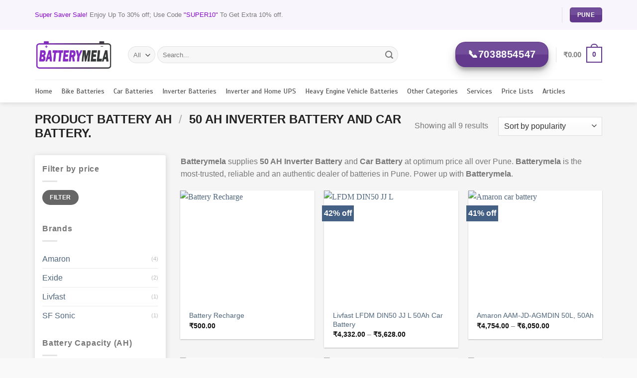

--- FILE ---
content_type: text/html; charset=UTF-8
request_url: https://batterymela.com/battery-ah/50-ah/
body_size: 81031
content:
<!DOCTYPE html>
<!--[if IE 9 ]> <html lang="en-US" class="ie9 loading-site no-js"> <![endif]-->
<!--[if IE 8 ]> <html lang="en-US" class="ie8 loading-site no-js"> <![endif]-->
<!--[if (gte IE 9)|!(IE)]><!--><html lang="en-US" class="loading-site no-js"> <!--<![endif]-->
	
	
<head>

	
<!-- Google Tag Manager -->
<script>(function(w,d,s,l,i){w[l]=w[l]||[];w[l].push({'gtm.start':
new Date().getTime(),event:'gtm.js'});var f=d.getElementsByTagName(s)[0],
j=d.createElement(s),dl=l!='dataLayer'?'&l='+l:'';j.async=true;j.src=
'https://www.googletagmanager.com/gtm.js?id='+i+dl;f.parentNode.insertBefore(j,f);
})(window,document,'script','dataLayer','GTM-TJV8P6R');</script>
<!-- End Google Tag Manager -->
	<!-- Meta Pixel Code -->
<script>
!function(f,b,e,v,n,t,s)
{if(f.fbq)return;n=f.fbq=function(){n.callMethod?
n.callMethod.apply(n,arguments):n.queue.push(arguments)};
if(!f._fbq)f._fbq=n;n.push=n;n.loaded=!0;n.version='2.0';
n.queue=[];t=b.createElement(e);t.async=!0;
t.src=v;s=b.getElementsByTagName(e)[0];
s.parentNode.insertBefore(t,s)}(window, document,'script',
'https://connect.facebook.net/en_US/fbevents.js');
fbq('init', '651161403960321');
fbq('track', 'PageView');
</script>
<noscript><img height="1" width="1" style="display:none"
src="https://www.facebook.com/tr?id=651161403960321&ev=PageView&noscript=1"
/></noscript>
<!-- End Meta Pixel Code -->
	
	

	<meta charset="UTF-8" />
	<link rel="profile" href="http://gmpg.org/xfn/11" />
	<link rel="pingback" href="https://batterymela.com/xmlrpc.php" />

	<script>(function(html){html.className = html.className.replace(/\bno-js\b/,'js')})(document.documentElement);</script>
<meta name='robots' content='index, follow, max-image-preview:large, max-snippet:-1, max-video-preview:-1' />
<meta name="viewport" content="width=device-width, initial-scale=1, maximum-scale=1" />
	<!-- This site is optimized with the Yoast SEO plugin v26.8 - https://yoast.com/product/yoast-seo-wordpress/ -->
	<title>Buy 50 AH Inverter Battery and Car Battery at best price.</title>
	<meta name="description" content="Discover 50 AH Inverter Battery from Batterymela at best prices all over Pune. Batterymela holds batteries of brands like Amaron, Exide, and Luminous." />
	<link rel="canonical" href="https://batterymela.com/battery-ah/50-ah/" />
	<meta property="og:locale" content="en_US" />
	<meta property="og:type" content="article" />
	<meta property="og:title" content="Buy 50 AH Inverter Battery and Car Battery at best price." />
	<meta property="og:description" content="Discover 50 AH Inverter Battery from Batterymela at best prices all over Pune. Batterymela holds batteries of brands like Amaron, Exide, and Luminous." />
	<meta property="og:url" content="https://batterymela.com/battery-ah/50-ah/" />
	<meta property="og:site_name" content="Battery Mela" />
	<meta name="twitter:card" content="summary_large_image" />
	<script type="application/ld+json" class="yoast-schema-graph">{"@context":"https://schema.org","@graph":[{"@type":"CollectionPage","@id":"https://batterymela.com/battery-ah/50-ah/","url":"https://batterymela.com/battery-ah/50-ah/","name":"Buy 50 AH Inverter Battery and Car Battery at best price.","isPartOf":{"@id":"https://batterymela.com/#website"},"primaryImageOfPage":{"@id":"https://batterymela.com/battery-ah/50-ah/#primaryimage"},"image":{"@id":"https://batterymela.com/battery-ah/50-ah/#primaryimage"},"thumbnailUrl":"https://batterymela.com/wp-content/uploads/2021/07/charging-battery-.jpg","description":"Discover 50 AH Inverter Battery from Batterymela at best prices all over Pune. Batterymela holds batteries of brands like Amaron, Exide, and Luminous.","breadcrumb":{"@id":"https://batterymela.com/battery-ah/50-ah/#breadcrumb"},"inLanguage":"en-US"},{"@type":"ImageObject","inLanguage":"en-US","@id":"https://batterymela.com/battery-ah/50-ah/#primaryimage","url":"https://batterymela.com/wp-content/uploads/2021/07/charging-battery-.jpg","contentUrl":"https://batterymela.com/wp-content/uploads/2021/07/charging-battery-.jpg","width":390,"height":257},{"@type":"BreadcrumbList","@id":"https://batterymela.com/battery-ah/50-ah/#breadcrumb","itemListElement":[{"@type":"ListItem","position":1,"name":"Home","item":"https://batterymela.com/"},{"@type":"ListItem","position":2,"name":"50 AH Inverter Battery and Car Battery."}]},{"@type":"WebSite","@id":"https://batterymela.com/#website","url":"https://batterymela.com/","name":"Battery Mela","description":"Pune&#039;s Best Online Car, Bike and Inverter Battery Store.","publisher":{"@id":"https://batterymela.com/#organization"},"potentialAction":[{"@type":"SearchAction","target":{"@type":"EntryPoint","urlTemplate":"https://batterymela.com/?s={search_term_string}"},"query-input":{"@type":"PropertyValueSpecification","valueRequired":true,"valueName":"search_term_string"}}],"inLanguage":"en-US"},{"@type":"Organization","@id":"https://batterymela.com/#organization","name":"Krishna","url":"https://batterymela.com/","logo":{"@type":"ImageObject","inLanguage":"en-US","@id":"https://batterymela.com/#/schema/logo/image/","url":"https://batterymela.com/wp-content/uploads/2021/07/Battery-Mela-logo-new.png","contentUrl":"https://batterymela.com/wp-content/uploads/2021/07/Battery-Mela-logo-new.png","width":1024,"height":400,"caption":"Krishna"},"image":{"@id":"https://batterymela.com/#/schema/logo/image/"},"sameAs":["https://www.facebook.com/batterymela/photos/a.1944579629095957/2980171068870136/"]}]}</script>
	<!-- / Yoast SEO plugin. -->


<link rel='dns-prefetch' href='//www.googletagmanager.com' />
<link rel='dns-prefetch' href='//fonts.googleapis.com' />
<link rel='dns-prefetch' href='//pagead2.googlesyndication.com' />
<link rel="alternate" type="application/rss+xml" title="Battery Mela &raquo; Feed" href="https://batterymela.com/feed/" />
<link rel="alternate" type="application/rss+xml" title="Battery Mela &raquo; Comments Feed" href="https://batterymela.com/comments/feed/" />
<link rel="alternate" type="application/rss+xml" title="Battery Mela &raquo; 50 AH Inverter Battery and Car Battery. Battery AH Feed" href="https://batterymela.com/battery-ah/50-ah/feed/" />
<style id='wp-img-auto-sizes-contain-inline-css' type='text/css'>
img:is([sizes=auto i],[sizes^="auto," i]){contain-intrinsic-size:3000px 1500px}
/*# sourceURL=wp-img-auto-sizes-contain-inline-css */
</style>

<link rel='stylesheet' id='ht_ctc_main_css-css' href='https://batterymela.com/wp-content/plugins/click-to-chat-for-whatsapp/new/inc/assets/css/main.css?ver=4.35' type='text/css' media='all' />
<link rel='stylesheet' id='hfe-widgets-style-css' href='https://batterymela.com/wp-content/plugins/header-footer-elementor/inc/widgets-css/frontend.css?ver=2.8.1' type='text/css' media='all' />
<link rel='stylesheet' id='hfe-woo-product-grid-css' href='https://batterymela.com/wp-content/plugins/header-footer-elementor/inc/widgets-css/woo-products.css?ver=2.8.1' type='text/css' media='all' />
<style id='wp-emoji-styles-inline-css' type='text/css'>

	img.wp-smiley, img.emoji {
		display: inline !important;
		border: none !important;
		box-shadow: none !important;
		height: 1em !important;
		width: 1em !important;
		margin: 0 0.07em !important;
		vertical-align: -0.1em !important;
		background: none !important;
		padding: 0 !important;
	}
/*# sourceURL=wp-emoji-styles-inline-css */
</style>
<style id='wp-block-library-inline-css' type='text/css'>
:root{--wp-block-synced-color:#7a00df;--wp-block-synced-color--rgb:122,0,223;--wp-bound-block-color:var(--wp-block-synced-color);--wp-editor-canvas-background:#ddd;--wp-admin-theme-color:#007cba;--wp-admin-theme-color--rgb:0,124,186;--wp-admin-theme-color-darker-10:#006ba1;--wp-admin-theme-color-darker-10--rgb:0,107,160.5;--wp-admin-theme-color-darker-20:#005a87;--wp-admin-theme-color-darker-20--rgb:0,90,135;--wp-admin-border-width-focus:2px}@media (min-resolution:192dpi){:root{--wp-admin-border-width-focus:1.5px}}.wp-element-button{cursor:pointer}:root .has-very-light-gray-background-color{background-color:#eee}:root .has-very-dark-gray-background-color{background-color:#313131}:root .has-very-light-gray-color{color:#eee}:root .has-very-dark-gray-color{color:#313131}:root .has-vivid-green-cyan-to-vivid-cyan-blue-gradient-background{background:linear-gradient(135deg,#00d084,#0693e3)}:root .has-purple-crush-gradient-background{background:linear-gradient(135deg,#34e2e4,#4721fb 50%,#ab1dfe)}:root .has-hazy-dawn-gradient-background{background:linear-gradient(135deg,#faaca8,#dad0ec)}:root .has-subdued-olive-gradient-background{background:linear-gradient(135deg,#fafae1,#67a671)}:root .has-atomic-cream-gradient-background{background:linear-gradient(135deg,#fdd79a,#004a59)}:root .has-nightshade-gradient-background{background:linear-gradient(135deg,#330968,#31cdcf)}:root .has-midnight-gradient-background{background:linear-gradient(135deg,#020381,#2874fc)}:root{--wp--preset--font-size--normal:16px;--wp--preset--font-size--huge:42px}.has-regular-font-size{font-size:1em}.has-larger-font-size{font-size:2.625em}.has-normal-font-size{font-size:var(--wp--preset--font-size--normal)}.has-huge-font-size{font-size:var(--wp--preset--font-size--huge)}.has-text-align-center{text-align:center}.has-text-align-left{text-align:left}.has-text-align-right{text-align:right}.has-fit-text{white-space:nowrap!important}#end-resizable-editor-section{display:none}.aligncenter{clear:both}.items-justified-left{justify-content:flex-start}.items-justified-center{justify-content:center}.items-justified-right{justify-content:flex-end}.items-justified-space-between{justify-content:space-between}.screen-reader-text{border:0;clip-path:inset(50%);height:1px;margin:-1px;overflow:hidden;padding:0;position:absolute;width:1px;word-wrap:normal!important}.screen-reader-text:focus{background-color:#ddd;clip-path:none;color:#444;display:block;font-size:1em;height:auto;left:5px;line-height:normal;padding:15px 23px 14px;text-decoration:none;top:5px;width:auto;z-index:100000}html :where(.has-border-color){border-style:solid}html :where([style*=border-top-color]){border-top-style:solid}html :where([style*=border-right-color]){border-right-style:solid}html :where([style*=border-bottom-color]){border-bottom-style:solid}html :where([style*=border-left-color]){border-left-style:solid}html :where([style*=border-width]){border-style:solid}html :where([style*=border-top-width]){border-top-style:solid}html :where([style*=border-right-width]){border-right-style:solid}html :where([style*=border-bottom-width]){border-bottom-style:solid}html :where([style*=border-left-width]){border-left-style:solid}html :where(img[class*=wp-image-]){height:auto;max-width:100%}:where(figure){margin:0 0 1em}html :where(.is-position-sticky){--wp-admin--admin-bar--position-offset:var(--wp-admin--admin-bar--height,0px)}@media screen and (max-width:600px){html :where(.is-position-sticky){--wp-admin--admin-bar--position-offset:0px}}
/*# sourceURL=/wp-includes/css/dist/block-library/common.min.css */
</style>
<style id='classic-theme-styles-inline-css' type='text/css'>
/*! This file is auto-generated */
.wp-block-button__link{color:#fff;background-color:#32373c;border-radius:9999px;box-shadow:none;text-decoration:none;padding:calc(.667em + 2px) calc(1.333em + 2px);font-size:1.125em}.wp-block-file__button{background:#32373c;color:#fff;text-decoration:none}
/*# sourceURL=/wp-includes/css/classic-themes.min.css */
</style>
<style id='woocommerce-inline-inline-css' type='text/css'>
.woocommerce form .form-row .required { visibility: visible; }
/*# sourceURL=woocommerce-inline-inline-css */
</style>
<link rel='stylesheet' id='aws-style-css' href='https://batterymela.com/wp-content/plugins/advanced-woo-search/assets/css/common.min.css?ver=3.51' type='text/css' media='all' />
<link rel='stylesheet' id='hfe-style-css' href='https://batterymela.com/wp-content/plugins/header-footer-elementor/assets/css/header-footer-elementor.css?ver=2.8.1' type='text/css' media='all' />
<link rel='stylesheet' id='elementor-icons-css' href='https://batterymela.com/wp-content/plugins/elementor/assets/lib/eicons/css/elementor-icons.min.css?ver=5.46.0' type='text/css' media='all' />
<link rel='stylesheet' id='elementor-frontend-css' href='https://batterymela.com/wp-content/plugins/elementor/assets/css/frontend.min.css?ver=3.34.2' type='text/css' media='all' />
<link rel='stylesheet' id='elementor-post-11-css' href='https://batterymela.com/wp-content/uploads/elementor/css/post-11.css?ver=1768925889' type='text/css' media='all' />
<link rel='stylesheet' id='wcpa-frontend-css' href='https://batterymela.com/wp-content/plugins/woo-custom-product-addons/assets/css/style_1.css?ver=3.0.19' type='text/css' media='all' />
<link rel='stylesheet' id='yith_wapo_front-css' href='https://batterymela.com/wp-content/plugins/yith-woocommerce-product-add-ons/assets/css/front.css?ver=4.26.0' type='text/css' media='all' />
<style id='yith_wapo_front-inline-css' type='text/css'>
:root{--yith-wapo-required-option-color:#AF2323;--yith-wapo-checkbox-style:50%;--yith-wapo-color-swatch-style:2px;--yith-wapo-label-font-size:16px;--yith-wapo-description-font-size:12px;--yith-wapo-color-swatch-size:40px;--yith-wapo-block-padding:0px 0px 0px 0px ;--yith-wapo-block-background-color:#f2f2f2;--yith-wapo-accent-color-color:#03bfac;--yith-wapo-form-border-color-color:#7a7a7a;--yith-wapo-price-box-colors-text:#474747;--yith-wapo-price-box-colors-background:#ffffff;--yith-wapo-uploads-file-colors-background:#f3f3f3;--yith-wapo-uploads-file-colors-border:#c4c4c4;--yith-wapo-tooltip-colors-text:#ffffff;--yith-wapo-tooltip-colors-background:#03bfac;}
/*# sourceURL=yith_wapo_front-inline-css */
</style>
<link rel='stylesheet' id='dashicons-css' href='https://batterymela.com/wp-includes/css/dashicons.min.css?ver=6.9' type='text/css' media='all' />
<style id='dashicons-inline-css' type='text/css'>
[data-font="Dashicons"]:before {font-family: 'Dashicons' !important;content: attr(data-icon) !important;speak: none !important;font-weight: normal !important;font-variant: normal !important;text-transform: none !important;line-height: 1 !important;font-style: normal !important;-webkit-font-smoothing: antialiased !important;-moz-osx-font-smoothing: grayscale !important;}
/*# sourceURL=dashicons-inline-css */
</style>
<link rel='stylesheet' id='yith-plugin-fw-icon-font-css' href='https://batterymela.com/wp-content/plugins/yith-woocommerce-product-add-ons/plugin-fw/assets/css/yith-icon.css?ver=4.7.7' type='text/css' media='all' />
<link rel='stylesheet' id='hfe-elementor-icons-css' href='https://batterymela.com/wp-content/plugins/elementor/assets/lib/eicons/css/elementor-icons.min.css?ver=5.34.0' type='text/css' media='all' />
<link rel='stylesheet' id='hfe-icons-list-css' href='https://batterymela.com/wp-content/plugins/elementor/assets/css/widget-icon-list.min.css?ver=3.24.3' type='text/css' media='all' />
<link rel='stylesheet' id='hfe-social-icons-css' href='https://batterymela.com/wp-content/plugins/elementor/assets/css/widget-social-icons.min.css?ver=3.24.0' type='text/css' media='all' />
<link rel='stylesheet' id='hfe-social-share-icons-brands-css' href='https://batterymela.com/wp-content/plugins/elementor/assets/lib/font-awesome/css/brands.css?ver=5.15.3' type='text/css' media='all' />
<link rel='stylesheet' id='hfe-social-share-icons-fontawesome-css' href='https://batterymela.com/wp-content/plugins/elementor/assets/lib/font-awesome/css/fontawesome.css?ver=5.15.3' type='text/css' media='all' />
<link rel='stylesheet' id='hfe-nav-menu-icons-css' href='https://batterymela.com/wp-content/plugins/elementor/assets/lib/font-awesome/css/solid.css?ver=5.15.3' type='text/css' media='all' />
<link rel='stylesheet' id='select2-css' href='https://batterymela.com/wp-content/plugins/woocommerce/assets/css/select2.css?ver=10.4.3' type='text/css' media='all' />
<link rel='stylesheet' id='woovr-frontend-css' href='https://batterymela.com/wp-content/plugins/wpc-variations-radio-buttons/assets/css/frontend.css?ver=3.7.3' type='text/css' media='all' />
<link rel='stylesheet' id='ekit-widget-styles-css' href='https://batterymela.com/wp-content/plugins/elementskit-lite/widgets/init/assets/css/widget-styles.css?ver=3.7.8' type='text/css' media='all' />
<link rel='stylesheet' id='ekit-responsive-css' href='https://batterymela.com/wp-content/plugins/elementskit-lite/widgets/init/assets/css/responsive.css?ver=3.7.8' type='text/css' media='all' />
<link rel='stylesheet' id='eael-general-css' href='https://batterymela.com/wp-content/plugins/essential-addons-for-elementor-lite/assets/front-end/css/view/general.min.css?ver=6.5.7' type='text/css' media='all' />
<link rel='stylesheet' id='flatsome-main-css' href='https://batterymela.com/wp-content/themes/flatsome/assets/css/flatsome.css?ver=3.14.2' type='text/css' media='all' />
<style id='flatsome-main-inline-css' type='text/css'>
@font-face {
				font-family: "fl-icons";
				font-display: block;
				src: url(https://batterymela.com/wp-content/themes/flatsome/assets/css/icons/fl-icons.eot?v=3.14.2);
				src:
					url(https://batterymela.com/wp-content/themes/flatsome/assets/css/icons/fl-icons.eot#iefix?v=3.14.2) format("embedded-opentype"),
					url(https://batterymela.com/wp-content/themes/flatsome/assets/css/icons/fl-icons.woff2?v=3.14.2) format("woff2"),
					url(https://batterymela.com/wp-content/themes/flatsome/assets/css/icons/fl-icons.ttf?v=3.14.2) format("truetype"),
					url(https://batterymela.com/wp-content/themes/flatsome/assets/css/icons/fl-icons.woff?v=3.14.2) format("woff"),
					url(https://batterymela.com/wp-content/themes/flatsome/assets/css/icons/fl-icons.svg?v=3.14.2#fl-icons) format("svg");
			}
/*# sourceURL=flatsome-main-inline-css */
</style>
<link rel='stylesheet' id='flatsome-shop-css' href='https://batterymela.com/wp-content/themes/flatsome/assets/css/flatsome-shop.css?ver=3.14.2' type='text/css' media='all' />
<link rel='stylesheet' id='flatsome-style-css' href='https://batterymela.com/wp-content/themes/flatsome/style.css?ver=3.14.2' type='text/css' media='all' />
<link rel='stylesheet' id='wpr-text-animations-css-css' href='https://batterymela.com/wp-content/plugins/royal-elementor-addons/assets/css/lib/animations/text-animations.min.css?ver=1.7.1045' type='text/css' media='all' />
<link rel='stylesheet' id='wpr-addons-css-css' href='https://batterymela.com/wp-content/plugins/royal-elementor-addons/assets/css/frontend.min.css?ver=1.7.1045' type='text/css' media='all' />
<link rel='stylesheet' id='font-awesome-5-all-css' href='https://batterymela.com/wp-content/plugins/elementor/assets/lib/font-awesome/css/all.min.css?ver=6.5.7' type='text/css' media='all' />
<link rel='stylesheet' id='flatsome-googlefonts-css' href='//fonts.googleapis.com/css?family=-apple-system%2C+BlinkMacSystemFont%2C+%22Segoe+UI%22%2C+Roboto%2C+Oxygen-Sans%2C+Ubuntu%2C+Cantarell%2C+%22Helvetica+Neue%22%2C+sans-serif%3Aregular%2Cregular%2Cregular%7CScada%3Aregular%2Cregular%7CDancing+Script%3Aregular%2C400&#038;display=swap&#038;ver=3.9' type='text/css' media='all' />
<link rel='stylesheet' id='elementor-gf-local-roboto-css' href='https://batterymela.com/wp-content/uploads/elementor/google-fonts/css/roboto.css?ver=1742228290' type='text/css' media='all' />
<link rel='stylesheet' id='elementor-gf-local-robotoslab-css' href='https://batterymela.com/wp-content/uploads/elementor/google-fonts/css/robotoslab.css?ver=1742228295' type='text/css' media='all' />
<script type="text/template" id="tmpl-variation-template">
	<div class="woocommerce-variation-description">{{{ data.variation.variation_description }}}</div>
	<div class="woocommerce-variation-price">{{{ data.variation.price_html }}}</div>
	<div class="woocommerce-variation-availability">{{{ data.variation.availability_html }}}</div>
</script>
<script type="text/template" id="tmpl-unavailable-variation-template">
	<p role="alert">Sorry, this product is unavailable. Please choose a different combination.</p>
</script>
<script type="text/javascript" data-cfasync="false" src="https://batterymela.com/wp-includes/js/jquery/jquery.min.js?ver=3.7.1" id="jquery-core-js"></script>
<script type="text/javascript" data-cfasync="false" src="https://batterymela.com/wp-includes/js/jquery/jquery-migrate.min.js?ver=3.4.1" id="jquery-migrate-js"></script>
<script type="text/javascript" id="jquery-js-after">
/* <![CDATA[ */
!function($){"use strict";$(document).ready(function(){$(this).scrollTop()>100&&$(".hfe-scroll-to-top-wrap").removeClass("hfe-scroll-to-top-hide"),$(window).scroll(function(){$(this).scrollTop()<100?$(".hfe-scroll-to-top-wrap").fadeOut(300):$(".hfe-scroll-to-top-wrap").fadeIn(300)}),$(".hfe-scroll-to-top-wrap").on("click",function(){$("html, body").animate({scrollTop:0},300);return!1})})}(jQuery);
!function($){'use strict';$(document).ready(function(){var bar=$('.hfe-reading-progress-bar');if(!bar.length)return;$(window).on('scroll',function(){var s=$(window).scrollTop(),d=$(document).height()-$(window).height(),p=d? s/d*100:0;bar.css('width',p+'%')});});}(jQuery);
//# sourceURL=jquery-js-after
/* ]]> */
</script>
<script type="text/javascript" src="https://batterymela.com/wp-content/plugins/woocommerce/assets/js/jquery-blockui/jquery.blockUI.min.js?ver=2.7.0-wc.10.4.3" id="wc-jquery-blockui-js" data-wp-strategy="defer"></script>
<script type="text/javascript" id="wc-add-to-cart-js-extra">
/* <![CDATA[ */
var wc_add_to_cart_params = {"ajax_url":"/wp-admin/admin-ajax.php","wc_ajax_url":"/?wc-ajax=%%endpoint%%","i18n_view_cart":"View cart","cart_url":"https://batterymela.com/cart/","is_cart":"","cart_redirect_after_add":"no"};
//# sourceURL=wc-add-to-cart-js-extra
/* ]]> */
</script>
<script type="text/javascript" src="https://batterymela.com/wp-content/plugins/woocommerce/assets/js/frontend/add-to-cart.min.js?ver=10.4.3" id="wc-add-to-cart-js" defer="defer" data-wp-strategy="defer"></script>
<script type="text/javascript" src="https://batterymela.com/wp-content/plugins/woocommerce/assets/js/js-cookie/js.cookie.min.js?ver=2.1.4-wc.10.4.3" id="wc-js-cookie-js" data-wp-strategy="defer"></script>
<script type="text/javascript" src="https://batterymela.com/wp-includes/js/underscore.min.js?ver=1.13.7" id="underscore-js"></script>
<script type="text/javascript" id="wp-util-js-extra">
/* <![CDATA[ */
var _wpUtilSettings = {"ajax":{"url":"/wp-admin/admin-ajax.php"}};
//# sourceURL=wp-util-js-extra
/* ]]> */
</script>
<script type="text/javascript" src="https://batterymela.com/wp-includes/js/wp-util.min.js?ver=6.9" id="wp-util-js"></script>

<!-- Google tag (gtag.js) snippet added by Site Kit -->
<!-- Google Analytics snippet added by Site Kit -->
<!-- Google Ads snippet added by Site Kit -->
<script type="text/javascript" src="https://www.googletagmanager.com/gtag/js?id=G-B60XZNH4QY" id="google_gtagjs-js" async></script>
<script type="text/javascript" id="google_gtagjs-js-after">
/* <![CDATA[ */
window.dataLayer = window.dataLayer || [];function gtag(){dataLayer.push(arguments);}
gtag("set","linker",{"domains":["batterymela.com"]});
gtag("js", new Date());
gtag("set", "developer_id.dZTNiMT", true);
gtag("config", "G-B60XZNH4QY");
gtag("config", "AW-16888823649");
 window._googlesitekit = window._googlesitekit || {}; window._googlesitekit.throttledEvents = []; window._googlesitekit.gtagEvent = (name, data) => { var key = JSON.stringify( { name, data } ); if ( !! window._googlesitekit.throttledEvents[ key ] ) { return; } window._googlesitekit.throttledEvents[ key ] = true; setTimeout( () => { delete window._googlesitekit.throttledEvents[ key ]; }, 5 ); gtag( "event", name, { ...data, event_source: "site-kit" } ); }; 
//# sourceURL=google_gtagjs-js-after
/* ]]> */
</script>
<script type="text/javascript" src="https://batterymela.com/wp-content/plugins/woocommerce/assets/js/select2/select2.full.min.js?ver=4.0.3-wc.10.4.3" id="wc-select2-js" defer="defer" data-wp-strategy="defer"></script>
<link rel="https://api.w.org/" href="https://batterymela.com/wp-json/" /><link rel="EditURI" type="application/rsd+xml" title="RSD" href="https://batterymela.com/xmlrpc.php?rsd" />
<meta name="generator" content="WordPress 6.9" />
<meta name="generator" content="WooCommerce 10.4.3" />
<meta name="generator" content="Site Kit by Google 1.170.0" /><meta name="ti-site-data" content="[base64]" /><style>.bg{opacity: 0; transition: opacity 1s; -webkit-transition: opacity 1s;} .bg-loaded{opacity: 1;}</style><!--[if IE]><link rel="stylesheet" type="text/css" href="https://batterymela.com/wp-content/themes/flatsome/assets/css/ie-fallback.css"><script src="//cdnjs.cloudflare.com/ajax/libs/html5shiv/3.6.1/html5shiv.js"></script><script>var head = document.getElementsByTagName('head')[0],style = document.createElement('style');style.type = 'text/css';style.styleSheet.cssText = ':before,:after{content:none !important';head.appendChild(style);setTimeout(function(){head.removeChild(style);}, 0);</script><script src="https://batterymela.com/wp-content/themes/flatsome/assets/libs/ie-flexibility.js"></script><![endif]-->	<noscript><style>.woocommerce-product-gallery{ opacity: 1 !important; }</style></noscript>
	
<!-- Google AdSense meta tags added by Site Kit -->
<meta name="google-adsense-platform-account" content="ca-host-pub-2644536267352236">
<meta name="google-adsense-platform-domain" content="sitekit.withgoogle.com">
<!-- End Google AdSense meta tags added by Site Kit -->
<meta name="generator" content="Elementor 3.34.2; features: additional_custom_breakpoints; settings: css_print_method-external, google_font-enabled, font_display-auto">
			<style>
				.e-con.e-parent:nth-of-type(n+4):not(.e-lazyloaded):not(.e-no-lazyload),
				.e-con.e-parent:nth-of-type(n+4):not(.e-lazyloaded):not(.e-no-lazyload) * {
					background-image: none !important;
				}
				@media screen and (max-height: 1024px) {
					.e-con.e-parent:nth-of-type(n+3):not(.e-lazyloaded):not(.e-no-lazyload),
					.e-con.e-parent:nth-of-type(n+3):not(.e-lazyloaded):not(.e-no-lazyload) * {
						background-image: none !important;
					}
				}
				@media screen and (max-height: 640px) {
					.e-con.e-parent:nth-of-type(n+2):not(.e-lazyloaded):not(.e-no-lazyload),
					.e-con.e-parent:nth-of-type(n+2):not(.e-lazyloaded):not(.e-no-lazyload) * {
						background-image: none !important;
					}
				}
			</style>
			
<!-- Google AdSense snippet added by Site Kit -->
<script type="text/javascript" async="async" src="https://pagead2.googlesyndication.com/pagead/js/adsbygoogle.js?client=ca-pub-6044540828567560&amp;host=ca-host-pub-2644536267352236" crossorigin="anonymous"></script>

<!-- End Google AdSense snippet added by Site Kit -->
<style>:root{  --wcpaSectionTitleSize:14px;   --wcpaLabelSize:14px;   --wcpaDescSize:13px;   --wcpaErrorSize:13px;   --wcpaLabelWeight:normal;   --wcpaDescWeight:normal;   --wcpaBorderWidth:1px;   --wcpaBorderRadius:6px;   --wcpaInputHeight:45px;   --wcpaCheckLabelSize:14px;   --wcpaCheckBorderWidth:1px;   --wcpaCheckWidth:20px;   --wcpaCheckHeight:20px;   --wcpaCheckBorderRadius:4px;   --wcpaCheckButtonRadius:5px;   --wcpaCheckButtonBorder:2px; }:root{  --wcpaButtonColor:#3340d3;   --wcpaLabelColor:#424242;   --wcpaDescColor:#797979;   --wcpaBorderColor:#c6d0e9;   --wcpaBorderColorFocus:#3561f3;   --wcpaInputBgColor:#FFFFFF;   --wcpaInputColor:#5d5d5d;   --wcpaCheckLabelColor:#4a4a4a;   --wcpaCheckBgColor:#3340d3;   --wcpaCheckBorderColor:#B9CBE3;   --wcpaCheckTickColor:#ffffff;   --wcpaRadioBgColor:#3340d3;   --wcpaRadioBorderColor:#B9CBE3;   --wcpaRadioTickColor:#ffffff;   --wcpaButtonTextColor:#ffffff;   --wcpaErrorColor:#F55050; }:root{}</style><link rel="icon" href="https://batterymela.com/wp-content/uploads/2021/07/inverter-min-96x96.png" sizes="32x32" />
<link rel="icon" href="https://batterymela.com/wp-content/uploads/2021/07/inverter-min-247x247.png" sizes="192x192" />
<link rel="apple-touch-icon" href="https://batterymela.com/wp-content/uploads/2021/07/inverter-min-247x247.png" />
<meta name="msapplication-TileImage" content="https://batterymela.com/wp-content/uploads/2021/07/inverter-min-280x280.png" />
<style id="custom-css" type="text/css">:root {--primary-color: #62398d;}html{background-color:#f9f9f9!important;}.full-width .ubermenu-nav, .container, .row{max-width: 1170px}.row.row-collapse{max-width: 1140px}.row.row-small{max-width: 1162.5px}.row.row-large{max-width: 1200px}.sticky-add-to-cart--active, #wrapper,#main,#main.dark{background-color: #f5f5f5}.header-main{height: 100px}#logo img{max-height: 100px}#logo{width:157px;}#logo img{padding:10px 0;}.header-bottom{min-height: 46px}.header-top{min-height: 60px}.transparent .header-main{height: 30px}.transparent #logo img{max-height: 30px}.has-transparent + .page-title:first-of-type,.has-transparent + #main > .page-title,.has-transparent + #main > div > .page-title,.has-transparent + #main .page-header-wrapper:first-of-type .page-title{padding-top: 110px;}.header.show-on-scroll,.stuck .header-main{height:70px!important}.stuck #logo img{max-height: 70px!important}.search-form{ width: 83%;}.header-bg-color, .header-wrapper {background-color: #ffffff}.header-bottom {background-color: #ffffff}.top-bar-nav > li > a{line-height: 16px }.header-main .nav > li > a{line-height: 16px }.stuck .header-main .nav > li > a{line-height: 50px }.header-bottom-nav > li > a{line-height: 16px }@media (max-width: 549px) {.header-main{height: 70px}#logo img{max-height: 70px}}.nav-dropdown{border-radius:10px}.nav-dropdown{font-size:86%}.nav-dropdown-has-arrow li.has-dropdown:after{border-bottom-color: #ffffff;}.nav .nav-dropdown{background-color: #ffffff}.header-top{background-color:rgba(195,163,226,0.11)!important;}/* Color */.accordion-title.active, .has-icon-bg .icon .icon-inner,.logo a, .primary.is-underline, .primary.is-link, .badge-outline .badge-inner, .nav-outline > li.active> a,.nav-outline >li.active > a, .cart-icon strong,[data-color='primary'], .is-outline.primary{color: #62398d;}/* Color !important */[data-text-color="primary"]{color: #62398d!important;}/* Background Color */[data-text-bg="primary"]{background-color: #62398d;}/* Background */.scroll-to-bullets a,.featured-title, .label-new.menu-item > a:after, .nav-pagination > li > .current,.nav-pagination > li > span:hover,.nav-pagination > li > a:hover,.has-hover:hover .badge-outline .badge-inner,button[type="submit"], .button.wc-forward:not(.checkout):not(.checkout-button), .button.submit-button, .button.primary:not(.is-outline),.featured-table .title,.is-outline:hover, .has-icon:hover .icon-label,.nav-dropdown-bold .nav-column li > a:hover, .nav-dropdown.nav-dropdown-bold > li > a:hover, .nav-dropdown-bold.dark .nav-column li > a:hover, .nav-dropdown.nav-dropdown-bold.dark > li > a:hover, .is-outline:hover, .tagcloud a:hover,.grid-tools a, input[type='submit']:not(.is-form), .box-badge:hover .box-text, input.button.alt,.nav-box > li > a:hover,.nav-box > li.active > a,.nav-pills > li.active > a ,.current-dropdown .cart-icon strong, .cart-icon:hover strong, .nav-line-bottom > li > a:before, .nav-line-grow > li > a:before, .nav-line > li > a:before,.banner, .header-top, .slider-nav-circle .flickity-prev-next-button:hover svg, .slider-nav-circle .flickity-prev-next-button:hover .arrow, .primary.is-outline:hover, .button.primary:not(.is-outline), input[type='submit'].primary, input[type='submit'].primary, input[type='reset'].button, input[type='button'].primary, .badge-inner{background-color: #62398d;}/* Border */.nav-vertical.nav-tabs > li.active > a,.scroll-to-bullets a.active,.nav-pagination > li > .current,.nav-pagination > li > span:hover,.nav-pagination > li > a:hover,.has-hover:hover .badge-outline .badge-inner,.accordion-title.active,.featured-table,.is-outline:hover, .tagcloud a:hover,blockquote, .has-border, .cart-icon strong:after,.cart-icon strong,.blockUI:before, .processing:before,.loading-spin, .slider-nav-circle .flickity-prev-next-button:hover svg, .slider-nav-circle .flickity-prev-next-button:hover .arrow, .primary.is-outline:hover{border-color: #62398d}.nav-tabs > li.active > a{border-top-color: #62398d}.widget_shopping_cart_content .blockUI.blockOverlay:before { border-left-color: #62398d }.woocommerce-checkout-review-order .blockUI.blockOverlay:before { border-left-color: #62398d }/* Fill */.slider .flickity-prev-next-button:hover svg,.slider .flickity-prev-next-button:hover .arrow{fill: #62398d;}/* Background Color */[data-icon-label]:after, .secondary.is-underline:hover,.secondary.is-outline:hover,.icon-label,.button.secondary:not(.is-outline),.button.alt:not(.is-outline), .badge-inner.on-sale, .button.checkout, .single_add_to_cart_button, .current .breadcrumb-step{ background-color:#446084; }[data-text-bg="secondary"]{background-color: #446084;}/* Color */.secondary.is-underline,.secondary.is-link, .secondary.is-outline,.stars a.active, .star-rating:before, .woocommerce-page .star-rating:before,.star-rating span:before, .color-secondary{color: #446084}/* Color !important */[data-text-color="secondary"]{color: #446084!important;}/* Border */.secondary.is-outline:hover{border-color:#446084}body{font-size: 95%;}@media screen and (max-width: 549px){body{font-size: 100%;}}body{font-family:"-apple-system, BlinkMacSystemFont, "Segoe UI", Roboto, Oxygen-Sans, Ubuntu, Cantarell, "Helvetica Neue", sans-serif", sans-serif}body{font-weight: 0}body{color: #777777}.nav > li > a {font-family:"Scada", sans-serif;}.mobile-sidebar-levels-2 .nav > li > ul > li > a {font-family:"Scada", sans-serif;}.nav > li > a {font-weight: 0;}.mobile-sidebar-levels-2 .nav > li > ul > li > a {font-weight: 0;}h1,h2,h3,h4,h5,h6,.heading-font, .off-canvas-center .nav-sidebar.nav-vertical > li > a{font-family: "-apple-system, BlinkMacSystemFont, "Segoe UI", Roboto, Oxygen-Sans, Ubuntu, Cantarell, "Helvetica Neue", sans-serif", sans-serif;}h1,h2,h3,h4,h5,h6,.heading-font,.banner h1,.banner h2{font-weight: 0;}.section-title span{text-transform: none;}h3.widget-title,span.widget-title{text-transform: none;}.alt-font{font-family: "Dancing Script", sans-serif;}.alt-font{font-weight: 400!important;}.header:not(.transparent) .top-bar-nav > li > a {color: #8224e3;}.header:not(.transparent) .header-nav-main.nav > li > a:hover,.header:not(.transparent) .header-nav-main.nav > li.active > a,.header:not(.transparent) .header-nav-main.nav > li.current > a,.header:not(.transparent) .header-nav-main.nav > li > a.active,.header:not(.transparent) .header-nav-main.nav > li > a.current{color: #8224e3;}.header-nav-main.nav-line-bottom > li > a:before,.header-nav-main.nav-line-grow > li > a:before,.header-nav-main.nav-line > li > a:before,.header-nav-main.nav-box > li > a:hover,.header-nav-main.nav-box > li.active > a,.header-nav-main.nav-pills > li > a:hover,.header-nav-main.nav-pills > li.active > a{color:#FFF!important;background-color: #8224e3;}.header:not(.transparent) .header-bottom-nav.nav > li > a{color: #515151;}.header:not(.transparent) .header-bottom-nav.nav > li > a:hover,.header:not(.transparent) .header-bottom-nav.nav > li.active > a,.header:not(.transparent) .header-bottom-nav.nav > li.current > a,.header:not(.transparent) .header-bottom-nav.nav > li > a.active,.header:not(.transparent) .header-bottom-nav.nav > li > a.current{color: #8224e3;}.header-bottom-nav.nav-line-bottom > li > a:before,.header-bottom-nav.nav-line-grow > li > a:before,.header-bottom-nav.nav-line > li > a:before,.header-bottom-nav.nav-box > li > a:hover,.header-bottom-nav.nav-box > li.active > a,.header-bottom-nav.nav-pills > li > a:hover,.header-bottom-nav.nav-pills > li.active > a{color:#FFF!important;background-color: #8224e3;}a{color: #4e657b;}a:hover{color: #8224e3;}.tagcloud a:hover{border-color: #8224e3;background-color: #8224e3;}.shop-page-title.featured-title .title-overlay{background-color: rgba(0,0,0,0.3);}.current .breadcrumb-step, [data-icon-label]:after, .button#place_order,.button.checkout,.checkout-button,.single_add_to_cart_button.button{background-color: #1e73be!important }.has-equal-box-heights .box-image {padding-top: 85%;}.badge-inner.new-bubble{background-color: #fad5d5}.price del, .product_list_widget del, del .woocommerce-Price-amount { color: rgba(212,6,6,0.66); }input[type='submit'], input[type="button"], button:not(.icon), .button:not(.icon){border-radius: 5!important}.pswp__bg,.mfp-bg.mfp-ready{background-color: #ffffff}@media screen and (min-width: 550px){.products .box-vertical .box-image{min-width: 247px!important;width: 247px!important;}}.absolute-footer, html{background-color: #7c82aa}.label-new.menu-item > a:after{content:"New";}.label-hot.menu-item > a:after{content:"Hot";}.label-sale.menu-item > a:after{content:"Sale";}.label-popular.menu-item > a:after{content:"Popular";}</style>		<style type="text/css" id="wp-custom-css">
			
.sidebar-inner.col-inner{
	background-color:#fff; 	padding:15px; margin-bottom:10px; border-radius:03px; box-shadow: 1px 1px 10px #d4d4d4;
}

.row.content-row.mb-0{
		background-color:#fff;	border-radius:10px;
}

.woosc-btn.wooscp-btn{
	color:#0d7294; font-size: 12px; 
	
}
.woosc-btn.wooscp-btn:hover{
	color:#19aee0;
}

.stock.in-stock{
	color:#00c903;
}

.stock.out-of-stock{
	color:#ff2a00; font-size:60px;
}
.footer-new-first{
	background:#e2e2e8;
	padding-top:20px; font-family:Calibri; 
	color:#5e5e5e;

}

.footer-new-first{
	background:#7c82aa;
	color:#eeeeee; font-size:16px
}

.ux-menu-link.flex.menu-item :hover{
	color:white;
}
.ux-menu-title.flex{
	color:white; font-size:14px;
}
.nav-top-link i { display:none; }
.footer-accordion{
	color:#bbc0e6;
}
.footer-accordion :hover{
	color:#d9ddf5;
}


.box-image{
	background:white; 
}


.onsale{
	color:white;
}
.col-inner.has-border{
	background-color:white; border-radius:10px; border:none;
}



		</style>
		<style id="wpr_lightbox_styles">
				.lg-backdrop {
					background-color: rgba(0,0,0,0.6) !important;
				}
				.lg-toolbar,
				.lg-dropdown {
					background-color: rgba(0,0,0,0.8) !important;
				}
				.lg-dropdown:after {
					border-bottom-color: rgba(0,0,0,0.8) !important;
				}
				.lg-sub-html {
					background-color: rgba(0,0,0,0.8) !important;
				}
				.lg-thumb-outer,
				.lg-progress-bar {
					background-color: #444444 !important;
				}
				.lg-progress {
					background-color: #a90707 !important;
				}
				.lg-icon {
					color: #efefef !important;
					font-size: 20px !important;
				}
				.lg-icon.lg-toogle-thumb {
					font-size: 24px !important;
				}
				.lg-icon:hover,
				.lg-dropdown-text:hover {
					color: #ffffff !important;
				}
				.lg-sub-html,
				.lg-dropdown-text {
					color: #efefef !important;
					font-size: 14px !important;
				}
				#lg-counter {
					color: #efefef !important;
					font-size: 14px !important;
				}
				.lg-prev,
				.lg-next {
					font-size: 35px !important;
				}

				/* Defaults */
				.lg-icon {
				background-color: transparent !important;
				}

				#lg-counter {
				opacity: 0.9;
				}

				.lg-thumb-outer {
				padding: 0 10px;
				}

				.lg-thumb-item {
				border-radius: 0 !important;
				border: none !important;
				opacity: 0.5;
				}

				.lg-thumb-item.active {
					opacity: 1;
				}
	         </style>	
	
	<!-- Global site tag (gtag.js) - Google Ads: 323968656 -->
<script async src="https://www.googletagmanager.com/gtag/js?id=AW-323968656"></script>

<script>
  window.dataLayer = window.dataLayer || [];
  function gtag(){dataLayer.push(arguments);}
  gtag('js', new Date());

  gtag('config', 'AW-323968656');
</script>

	<!-- Event snippet for Contact conversion page -->
<script>
  gtag('event', 'conversion', {'send_to': 'AW-323968656/KNumCNv2xfkCEJC9vZoB'});
</script>

	
	
	
	
	<!-- Facebook Pixel Code -->
<script>
!function(f,b,e,v,n,t,s)
{if(f.fbq)return;n=f.fbq=function(){n.callMethod?
n.callMethod.apply(n,arguments):n.queue.push(arguments)};
if(!f._fbq)f._fbq=n;n.push=n;n.loaded=!0;n.version='2.0';
n.queue=[];t=b.createElement(e);t.async=!0;
t.src=v;s=b.getElementsByTagName(e)[0];
s.parentNode.insertBefore(t,s)}(window, document,'script',
'https://connect.facebook.net/en_US/fbevents.js');
fbq('init', '406610500959678');
fbq('track', 'PageView');
</script>
<noscript><img height="1" width="1" style="display:none"
src="https://www.facebook.com/tr?id=406610500959678&ev=PageView&noscript=1"
/></noscript>
<!-- End Facebook Pixel Code -->
	
	<meta name="ahrefs-site-verification" content="e0044c91eb66b40b70859c773bfa131746ce0d6ff386c499ea0f37550e4790a5">

	
</head>

<body class="archive tax-pa_battery-ah term-50-ah term-64 wp-custom-logo wp-theme-flatsome theme-flatsome woocommerce woocommerce-page woocommerce-no-js ehf-template-flatsome ehf-stylesheet-flatsome full-width header-shadow lightbox nav-dropdown-has-arrow nav-dropdown-has-shadow elementor-default elementor-kit-11">

<!-- Google Tag Manager (noscript) -->
<noscript><iframe src="https://www.googletagmanager.com/ns.html?id=GTM-TJV8P6R"
height="0" width="0" style="display:none;visibility:hidden"></iframe></noscript>
<!-- End Google Tag Manager (noscript) -->


<a class="skip-link screen-reader-text" href="#main">Skip to content</a>

<div id="wrapper">

	
	<header id="header" class="header has-sticky sticky-jump">
		<div class="header-wrapper">
			<div id="top-bar" class="header-top hide-for-sticky">
    <div class="flex-row container">
      <div class="flex-col hide-for-medium flex-left">
          <ul class="nav nav-left medium-nav-center nav-small  nav-">
              <li class="html custom html_topbar_left"><div style="font-size:13px"><span style="color:#8608cf">Super Saver Sale! </span> Enjoy Up To 30% off; Use Code <span style="color:#8608cf;">"SUPER10"</span> To Get Extra 10% off.</div></li>          </ul>
      </div>

      <div class="flex-col hide-for-medium flex-center">
          <ul class="nav nav-center nav-small  nav-">
                        </ul>
      </div>

      <div class="flex-col hide-for-medium flex-right">
         <ul class="nav top-bar-nav nav-right nav-small  nav-">
              <li class="header-divider"></li><li class="html header-button-1">
	<div class="header-button">
	<a href="#" class="button primary is-gloss is-medium"  style="border-radius:5px;">
    <span>Pune</span>
  </a>
	</div>
</li>


          </ul>
      </div>

            <div class="flex-col show-for-medium flex-grow">
          <ul class="nav nav-center nav-small mobile-nav  nav-">
              <li class="html custom html_nav_position_text"><script>
document.addEventListener('DOMContentLoaded', function() {
  const menuToggle = document.querySelector('a[data-open="#main-menu"]');
  const menu = document.querySelector('#main-menu');

  menuToggle.addEventListener('click', function(e) {
    e.preventDefault();  // Prevent default behavior of the '#' link
    menu.classList.toggle('is-open'); // Toggle the visibility of the menu

    const expanded = menuToggle.getAttribute('aria-expanded') === 'true' ? 'false' : 'true';
    menuToggle.setAttribute('aria-expanded', expanded);
  });
});
</script></li><li class="html header-button-2">
	<div class="header-button">
	<a href="tel:7038854547" class="button primary is-gloss is-xlarge box-shadow-3"  style="border-radius:20px;">
    <span>📞7038854547</span>
  </a>
	</div>
</li>
          </ul>
      </div>
      
    </div>
</div>
<div id="masthead" class="header-main ">
      <div class="header-inner flex-row container logo-left medium-logo-center" role="navigation">

          <!-- Logo -->
          <div id="logo" class="flex-col logo">
            <!-- Header logo -->
<a href="https://batterymela.com/" title="Battery Mela - Pune&#039;s Best Online Car, Bike and Inverter Battery Store." rel="home">
    <img width="157" height="100" src="http://batterymela.com/wp-content/uploads/2021/12/Battery-Mela-logo-new.jpg" class="header_logo header-logo" alt="Battery Mela"/><img loading="lazy"  width="157" height="100" src="http://batterymela.com/wp-content/uploads/2021/12/Battery-Mela-logo-new.jpg" class="header-logo-dark" alt="Battery Mela"/></a>
          </div>

          <!-- Mobile Left Elements -->
          <div class="flex-col show-for-medium flex-left">
            <ul class="mobile-nav nav nav-left ">
              <li class="nav-icon has-icon">
  <div class="header-button">		<a href="#" data-open="#main-menu" data-pos="right" data-bg="main-menu-overlay" data-color="" class="icon button round is-outline is-small" aria-label="Menu" aria-controls="main-menu" aria-expanded="false">
		
		  <i class="icon-menu" ></i>
		  		</a>
	 </div> </li>            </ul>
          </div>

          <!-- Left Elements -->
          <div class="flex-col hide-for-medium flex-left
            flex-grow">
            <ul class="header-nav header-nav-main nav nav-left  nav-size-medium" >
              <li class="header-search-form search-form html relative has-icon">
	<div class="header-search-form-wrapper">
		<div class="searchform-wrapper ux-search-box relative form-flat is-normal"><form role="search" method="get" class="searchform" action="https://batterymela.com/">
	<div class="flex-row relative">
					<div class="flex-col search-form-categories">
				<select class="search_categories resize-select mb-0" name="product_cat"><option value="" selected='selected'>All</option><option value="inverter-batteries-in-pune">[8Inverter Battery In Pune</option><option value="amaron-bike-battery">amaron bike battery</option><option value="amaron-inverter-battery-pune">Amaron Inverter Battery</option><option value="amaron-inverter-pune">Amaron Inverter In Pune</option><option value="autobat">Autobat</option><option value="battery-services">Battery Services</option><option value="best-car-battery-baner">Best Car Battery in Baner</option><option value="best-inverter-battery-for-home-under-20000">Best Inverter Battery for home under 20000</option><option value="best-inverter-battery-akurdi">Best Inverter Battery in Akurdi</option><option value="best-inverter-battery-price-under-12000">Best Inverter Battery price under 12000</option><option value="best-inverter-baner">Best Inverter in Baner</option><option value="bike">bike</option><option value="bike-battery-akurdi">Bike Battery In Akurdi</option><option value="bike-battery-ambegaon">Bike Battery In Ambegaon</option><option value="bike-battery-aundh">Bike Battery In Aundh</option><option value="bike-battery-balaji-nagar">Bike Battery In Balaji Nagar</option><option value="bike-battery-bavdhan">Bike Battery In Bavdhan</option><option value="bike-battery-bhawani-peth">Bike Battery In Bhawani Peth</option><option value="bike-battery-bhosari">Bike Battery In Bhosari</option><option value="bike-battery-in-bhumkar-chowk">Bike Battery In Bhumkar Chowk</option><option value="bike-battery-bibwewadi">Bike Battery In Bibwewadi</option><option value="bike-battery-budhwar-peth">Bike Battery In Budhwar Peth</option><option value="bike-battery-chakan">Bike Battery In Chakan</option><option value="bike-battery-in-chikhali">Bike Battery In Chikhali</option><option value="bike-battery-dange-chowk">Bike Battery In Dange Chowk</option><option value="bike-battery-in-deccan">Bike Battery In Deccan</option><option value="bike-battery-dehu-road">Bike Battery In Dehu Road</option><option value="bike-battery-dhankawadi">Bike Battery In Dhankawadi</option><option value="bike-battery-dhanori">Bike Battery In Dhanori</option><option value="bike-battery-dhayari">Bike Battery In Dhayari</option><option value="bike-battery-ghorpadi">Bike Battery In Ghorpadi</option><option value="bike-battery-hinjewadi">Bike Battery In Hinjewadi</option><option value="best-bike-battery-hinjawadi">Bike Battery in Hinjewadi.</option><option value="bike-battery-kalewadi">Bike Battery In Kalewadi</option><option value="bike-battery-karve-nagar">Bike Battery In Karve Nagar</option><option value="bike-battery-katraj">Bike Battery In katraj</option><option value="bike-battery-keshav-nagar">Bike Battery In Keshav Nagar</option><option value="bike-battery-khadki">Bike Battery In khadki</option><option value="bike-battery-kiwale">Bike Battery In kiwale</option><option value="bike-battery-kondhwa">Bike Battery In kondhwa</option><option value="bike-battery-in-lavale">Bike Battery In Lavale</option><option value="bike-battery-laxmi-road">Bike Battery In Laxmi Road</option><option value="bike-battery-lohegaon">Bike Battery In Lohegaon</option><option value="bike-battery-magarpatta">Bike Battery In Magarpatta</option><option value="bike-battery-mahalunge">Bike Battery In Mahalunge</option><option value="bike-battery-market-yard">Bike Battery In Market Yard</option><option value="bike-battery-marunji">Bike Battery In Marunji</option><option value="bike-battery-model-colony">Bike Battery In Model Colony</option><option value="bike-battery-morwadi">Bike Battery In Morwadi</option><option value="bike-battery-moshi">Bike Battery In Moshi</option><option value="bike-battery-nana-peth">Bike Battery In Nana Peth</option><option value="bike-battery-narhe">Bike Battery In Narhe</option><option value="bike-battery-navale-bridge">Bike Battery In Navale Bridge</option><option value="bike-battery-nibm">Bike Battery In NIBM</option><option value="bike-battery-in-nigdi">Bike Battery In Nigdi</option><option value="bike-battery-shop-nigdi">Bike Battery in Nigdi</option><option value="bike-battery-parvati">Bike Battery In Parvati</option><option value="bike-battery-pashan">Bike Battery In Pashan</option><option value="bike-battery-pimple-gurav">Bike Battery In Pimple Gurav</option><option value="bike-battery-pimple-nilakh">Bike Battery In Pimple Nilakh</option><option value="bike-battery-pimple-saudagar">Bike Battery In Pimple Saudagar</option><option value="bike-battery-pimpri">Bike battery In Pimpri</option><option value="bike-battery-pimpri-chinchwad">Bike Battery In Pimpri Chinchwad</option><option value="bike-battery-store-pimpri">Bike Battery in Pimpri.</option><option value="bike-battery-pirangut">Bike Battery In Pirangut</option><option value="bike-battery-in-punawale">Bike Battery In punawale</option><option value="bike-battery-punawale">Bike Battery In Punawale</option><option value="bike-batteries-in-pune">Bike Battery In Pune</option><option value="bike-battery-in-pune">bike battery in pune</option><option value="bike-battery-rahatani">Bike Battery In Rahatani</option><option value="bike-battery-shop-ravet">Bike Battery in Ravet</option><option value="bike-battery-sadashiv-peth">Bike Battery In Sadashiv Peth</option><option value="bike-battery-sangvi">Bike Battery In Sangvi</option><option value="bike-battery-isb-road">Bike Battery In SB Road</option><option value="bike-battery-shivaji-nagar">Bike Battery In Shivaji Nagar</option><option value="order-online-bike-battery-shivajinagar">Bike Battery in Shivajinagar</option><option value="bike-battery-shivane">Bike Battery In Shivane</option><option value="bike-battery-sus-road">Bike Battery In Sus Road</option><option value="bike-battery-sutarwadi">Bike Battery In Sutarwadi</option><option value="bike-battery-swargate">Bike Battery In Swargate</option><option value="bike-battery-talegaon">Bike Battery In Talegaon</option><option value="bike-battery-tathawade">Bike Battery In Tathawade</option><option value="bike-battery-undri">Bike Battery In Undri</option><option value="bike-battery-vishrantwadi">Bike Battery In Vishrantwadi</option><option value="bike-battery-wadgaon-sheri">Bike Battery In Wadgaon Sheri</option><option value="bike-battery-warje">Bike Battery In Warje</option><option value="bike-battery-yerawada">Bike Battery In Yerawada</option><option value="bike-battery-yewalewadi">Bike Battery In Yewalewadi</option><option value="bike-battery-shop-baner">Bike Battery Shop in Baner</option><option value="bike-battery-shop-kharadi">Bike Battery Shop in Kharadi</option><option value="bike-battery-store-akurdi">Bike Battery Store in Akurdi</option><option value="bike-battery-store-koregaon-park">Bike Battery store in Koregaon Park</option><option value="buy-online-bike-battery-kothrud">Buy Online Bike Battery in Kothrud</option><option value="buy-online-bike-battery-wakad">Buy Online Bike Battery in Wakad</option><option value="buy-online-car-battery-hadapsar">Buy Online Car Battery in Hadapsar</option><option value="buy-online-car-battery-wakad">Buy Online Car Battery in Wakad</option><option value="buy-online-inverter-battery-baner">Buy online inverter battery in baner</option><option value="buy-online-inverter-battery-ravet">Buy Online Inverter Battery in Ravet</option><option value="buy-online-inverter-hadapsar">Buy Online Inverter in Hadapsar</option><option value="buy-online-inverter-ravet">Buy Online Inverter in Ravet</option><option value="car-batteries-in-pune">Car Batteries</option><option value="car-battery-akurdi">Car battery in Akurdi</option><option value="car-battery-alandi-road">Car battery in Alandi Road</option><option value="car-battery-ambegaon">Car battery in Ambegaon</option><option value="car-battery-aundh">Car battery in Aundh</option><option value="car-battery-balaji-nagar">Car battery in Balaji Nagar</option><option value="car-battery-balewadi">Car battery in Balewadi</option><option value="car-battery-baner">Car Battery in Baner</option><option value="car-battery-bavdhan">Car battery in Bavdhan</option><option value="car-battery-bhawani-peth">Car battery in Bhawani Peth</option><option value="car-battery-bhosari">Car battery in Bhosari</option><option value="car-battery-bhumkar-chowk">Car battery in Bhumkar Chowk</option><option value="car-battery-bibwewadi">Car battery in Bibwewadi</option><option value="car-battery-budhwar-peth">Car battery in Budhwar Peth</option><option value="car-battery-chakan">Car battery in Chakan</option><option value="car-battery-chikhali">Car battery in Chikhali</option><option value="car-battery-dange-chowk">Car battery in Dange Chowk</option><option value="car-battery-deccan">Car battery in Deccan</option><option value="car-battery-dehu-road">Car battery in Dehu Road</option><option value="car-battery-dhankawadi">Car battery in Dhankawadi</option><option value="car-battery-dhanori">Car battery in Dhanori</option><option value="car-battery-dhayari">Car battery in Dhayari</option><option value="car-battery-ghorpadi">car battery in Ghorpadi</option><option value="car-battery-hadapsar">Car battery in Hadapsar</option><option value="car-battery-hinjewadi">Car Battery in Hinjewadi</option><option value="car-battery-kalewadi">Car battery in Kalewadi</option><option value="car-battery-karve-nagar">Car battery in Karve Nagar</option><option value="car-battery-in-katraj">Car battery in Katraj</option><option value="car-battery-keshav-nagar">Car battery in Keshav Nagar</option><option value="car-battery-khadki">Car battery in Khadki</option><option value="car-battery-kharadi">Car battery in Kharadi</option><option value="car-battery-kiwale">Car battery in Kiwale</option><option value="car-battery-kondhwa">Car battery in Kondhwa</option><option value="car-battery-koregaon-park">Car battery in Koregaon Park</option><option value="car-battery-kothrud">Car battery in Kothrud</option><option value="car-battery-lavale">Car battery in Lavale</option><option value="car-battery-laxmi-road">Car battery in Laxmi Road</option><option value="car-battery-lohegaon">Car battery in Lohegaon</option><option value="car-battery-magarpatta">Car battery in Magarpatta</option><option value="car-battery-mahalunge">Car battery in Mahalunge</option><option value="car-battery-market-yard">Car battery in Market Yard</option><option value="car-battery-marunji">Car battery in Marunji</option><option value="car-battery-model-colony">Car battery in Model Colony</option><option value="car-battery-morwadi">Car battery in Morwadi</option><option value="car-battery-moshi">Car battery in Moshi</option><option value="car-battery-nana-peth">Car battery in Nana Peth</option><option value="car-battery-narhe">Car battery in Narhe</option><option value="car-battery-navale-bridge">Car battery in Navale Bridge</option><option value="car-battery-nibm">Car battery in NIBM</option><option value="car-battery-nigdi">Car battery in Nigdi</option><option value="car-battery-parvati">Car battery in Parvati</option><option value="car-battery-pashan">Car battery in Pashan</option><option value="car-battery-pimple-gurav">Car battery in Pimple Gurav</option><option value="car-battery-pimple-niakh">Car battery in Pimple Niakh</option><option value="car-battery-in-pimple-nilakh">Car battery in Pimple Nilakh</option><option value="car-battery-pimple-saudagar">Car Battery in Pimple Saudagar</option><option value="car-battery-pimpri">Car battery in Pimpri</option><option value="car-battery-pimpri-chinchwad">Car battery in Pimpri Chinchwad</option><option value="car-battery-pirangut">Car battery in Pirangut</option><option value="car-battery-punawale">Car battery in Punawale</option><option value="car-battery-rahatani">Car battery in Rahatani</option><option value="car-battery-ravet">Car battery in Ravet</option><option value="car-battery-sadashiv-peth">Car battery in Sadashiv Peth</option><option value="car-battery-sangvi">Car battery in Sangvi</option><option value="car-battery-sb-road">Car battery in SB Road</option><option value="car-battery-in-shivaji-nagar">Car battery in Shivaji Nagar</option><option value="order-online-car-battery-shivajinagar">Car Battery in Shivajinagar</option><option value="car-battery-shivane">Car battery in Shivane</option><option value="car-battery-sivane">Car battery in Sivane</option><option value="car-battery-sus-road">Car battery in Sus road</option><option value="car-battery-sutarwadi">Car battery in Sutarwadi</option><option value="car-battery-swargate">Car battery in Swargate</option><option value="car-battery-talegaon">Car battery in Talegaon</option><option value="car-battery-tathawade">Car battery in Tathawade</option><option value="car-battery-undri">Car battery in Undri</option><option value="car-battery-viman-nagar">Car battery in Viman Nagar</option><option value="car-battery-vishrantwadi">Car battery in Vishrantwadi</option><option value="car-battery-wadgaon-sheri">Car battery in Wadgaon Sheri</option><option value="car-battery-wagholi">Car battery in Wagholi</option><option value="car-battery-wakad">Car battery in Wakad</option><option value="car-battery-in-warje">Car battery in Warje</option><option value="car-battery-yerawada">car battery in Yerawada</option><option value="car-battery-yewalewadi">Car battery in Yewalewadi</option><option value="car-battery-shop-akurdi">Car Battery Shop in Akurdi</option><option value="car-battery-shop-koregaon-park">Car Battery Shop in Koregaon Park</option><option value="car-battery-shop-ravet">Car Battery Shop in Ravet</option><option value="car-battery-shop-viman-nagar">Car Battery Shop in Viman Nagar</option><option value="car-battery-store-hinjawadi">Car Battery store in Hinjawadi</option><option value="car-battery-store-pimpri">Car Battery store in Pimpri</option><option value="combo">combo</option><option value="exide-bike-battery">Exide bike battery</option><option value="exide-car-battery">exide car battery</option><option value="exide-inverter-battery-pune">Exide Inverter Battery in Pune</option><option value="exide-inverter-battery-in-pune">Exide inverter battery in pune</option><option value="exide-inverter-pune">Exide Inverter Pune</option><option value="heavy-engine-batteries">Heavy Engine Batteries</option><option value="inverter-home-ups-in-pune">inverter &amp; home Ups in pune</option><option value="inverter-and-battery-price-under-10000">Inverter and Battery price under 10000</option><option value="inverter-and-home-ups">Inverter And Home UPS</option><option value="inverter-and-home-ups-pune">Inverter and Home UPS Pune</option><option value="inverter-batteries-in-wakad">Inverter batteries in wakad</option><option value="inverter-battery">Inverter Battery</option><option value="inverter-battery-in">inverter battery</option><option value="inverter-battery-combo">inverter battery combo</option><option value="inverter-battery-alandi-road">inverter battery in Alandi Road</option><option value="inverter-battery-ambegaon">Inverter Battery In Ambegaon</option><option value="inverter-battery-aundh">Inverter Battery IN Aundh</option><option value="inverter-battery-balaji-nagar">Inverter Battery In Balaji Nagar</option><option value="inverter-battery-balewadi">Inverter Battery In Balewadi</option><option value="inverter-battery-baner">Inverter Battery In Baner</option><option value="inverter-battery-bavdhan">Inverter Battery In Bavdhan</option><option value="inverter-battery-bhawani-peth">Inverter Battery In Bhawani Peth</option><option value="inverter-battery-bhosari">Inverter Battery In Bhosari</option><option value="inverter-battery-bhumkar-chowk">Inverter Battery In Bhumkar Chowk</option><option value="inverter-battery-bibwewadi">Inverter Battery In Bibwewadi</option><option value="inverter-battery-budhwar-peth">inverter battery in Budhwar Peth</option><option value="inverter-battery-chakan">Inverter Battery In Chakan</option><option value="inverter-battery-chikhali">Inverter Battery In Chikhali</option><option value="inverter-battery-dange-chowk">Inverter Battery In Dange Chowk</option><option value="inverter-battery-deccan">inverter battery in Deccan</option><option value="inverter-battery-dehu-road">Inverter Battery In Dehu Road</option><option value="inverter-battery-dhankawadi">inverter battery in Dhankawadi</option><option value="inverter-battery-dhanori">inverter battery in Dhanori</option><option value="inverter-battery-dhayari">inverter battery in Dhayari</option><option value="inverter-battery-ghorpadi">inverter battery in Ghorpadi</option><option value="inverter-battery-hadapsar">Inverter Battery In Hadapsar</option><option value="order-online-inverter-battery-hinjawadi">Inverter Battery in Hinjawadi</option><option value="inverter-battery-hinjewadi">Inverter Battery In Hinjewadi</option><option value="inverter-battery-kalewadi">Inverter Battery In Kalewadi</option><option value="inverter-battery-karve-nagar">Inverter Battery In Karve Nagar</option><option value="inverter-battery-katraj">inverter Battery in Katraj</option><option value="inverter-battery-keshav-nagar">Inverter Battery In Keshav Nagar</option><option value="inverter-battery-khadki">Inverter Battery In Khadki</option><option value="inverter-battery-kharadi">Inverter Battery In Kharadi</option><option value="inverter-battery-kiwale">inverter battery in Kiwale</option><option value="inverter-battery-kondhwa">Inverter Battery In Kondhwa</option><option value="inverter-battery-kothrud">Inverter Battery In Kothrud</option><option value="inverter-battery-in-lavale">Inverter Battery In Lavale</option><option value="inverter-battery-laxmi-road">Inverter Battery In Laxmi Road</option><option value="inverter-battery-lohegaon">inverter battery in Lohegaon</option><option value="inverter-battery-magarpatta">Inverter Battery In Magarpatta</option><option value="inverter-battery-in-mahalunge">Inverter Battery In Mahalunge</option><option value="inverter-battery-market-yard">inverter battery in Market Yard</option><option value="inverter-battery-marunji">inverter battery in Marunji</option><option value="inverter-battery-model-colony">Inverter Battery In Model Colony</option><option value="inverter-battery-morwadi">Inverter Battery In Morwadi</option><option value="inverter-battery-moshi">Inverter Battery In Moshi</option><option value="inverter-battery-nana-peth">Inverter Battery In Nana Peth</option><option value="inverter-battery-narhe">Inverter Battery In Narhe</option><option value="inverter-battery-navale-bridge">Inverter Battery In Navale Bridge</option><option value="inverter-battery-nibm">Inverter Battery In NIBM</option><option value="inverter-battery-parvati">Inverter Battery In Parvati</option><option value="inverter-battery-pashan">Inverter Battery In Pashan</option><option value="inverter-battery-pimple-gurav">Inverter Battery In Pimple Gurav</option><option value="inverter-battery-in-pimple-nilakh">Inverter Battery In Pimple Nilakh</option><option value="inverter-battery-pirangut">inverter battery in Pirangut</option><option value="inverter-battery-punawale">Inverter Battery In Punawale</option><option value="inverter-battery-in-pune">inverter battery in pune</option><option value="inverter-battery-rahatani">Inverter Battery In Rahatani</option><option value="inverter-battery-ravet">Inverter Battery In Ravet</option><option value="inverter-battery-sadashiv-peth">Inverter Battery In Sadashiv Peth</option><option value="inverter-battery-sangvi">Inverter Battery In Sangvi</option><option value="inverter-battery-sb-road">Inverter Battery In SB Road</option><option value="inverter-battery-shivane">Inverter Battery In Shivane</option><option value="inverter-battery-sus-road">Inverter Battery In Sus Road</option><option value="inverter-battery-sutarwadi">inverter battery in Sutarwadi</option><option value="inverter-battery-swargate">Inverter Battery In Swargate</option><option value="inverter-battery-talegaon">inverter battery in Talegaon</option><option value="inverter-battery-tathawade">Inverter Battery In Tathawade</option><option value="inverter-battery-undri">Inverter Battery In Undri</option><option value="inverter-battery-vishrantwadi">inverter battery in Vishrantwadi</option><option value="inverter-battery-wadgaon-sheri">Inverter Battery In Wadgaon Sheri</option><option value="inverter-battery-wakad">Inverter Battery In Wakad</option><option value="inverter-battery-warje">Inverter Battery In Warje</option><option value="inverter-battery-yerawada">inverter battery in Yerawada</option><option value="inverter-battery-yewalewadi">Inverter Battery In Yewalewadi</option><option value="inverter-battery-price-under-10000">Inverter Battery price under 10000</option><option value="inverter-battery-price-under-15000">Inverter Battery price under 15000</option><option value="inverter-battery-price-under-30000">Inverter Battery price under 30000</option><option value="inverter-battery-price-under-6000">Inverter Battery price under 6000</option><option value="inverter-battery-price-under-7000">Inverter Battery price under 7000</option><option value="inverter-battery-price-under-8000">Inverter Battery price under 8000</option><option value="inverter-battery-shop-hadapsar">Inverter battery shop in Hadapsar</option><option value="inverter-battery-shop-koregaon-park">Inverter battery shop in koregaon park</option><option value="inverter-battery-shop-kothrud">Inverter Battery Shop in Kothrud</option><option value="inverter-battery-store-pimple-saudagar">Inverter battery store in pimple saudagar</option><option value="inverter-battery-store-viman-nagar">Inverter Battery Store in Viman Nagar</option><option value="inverter-battery-store-wagholi">Inverter battery store in wagholi</option><option value="inverter-akurdi">Inverter In Akurdi</option><option value="inverter-alandi-road">inverter in Alandi Road</option><option value="inverter-ambegaon">inverter in Ambegaon</option><option value="inverter-aundh">Inverter In Aundh</option><option value="inverter-balaji-nagar">Inverter in Balaji Nagar</option><option value="inverter-balewadi">Inverter In Balewadi</option><option value="inverter-baner">inverter in Baner</option><option value="inverter-bavdhan">Inverter In Bavdhan</option><option value="inverter-bhawani-peth">inverter in Bhawani Peth</option><option value="inverter-bhosari">inverter in Bhosari</option><option value="inverter-bhumkar-chowk">inverter in bhumkar chowk</option><option value="inverter-bibwewadi">Inverter In Bibwewadi</option><option value="inverter-budhwar-peth">Inverter In Budhwar Peth</option><option value="inverter-chakan">Inverter In chakan</option><option value="inverter-chikhali">Inverter In chikhali</option><option value="inverter-dange-chowk">inverter in Dange Chowk</option><option value="inverter-in-dange-chowk">Inverter In Dange Chowk</option><option value="inverter-deccan">inverter in Deccan</option><option value="inverter-dhankawadi">inverter in Dhankawadi</option><option value="inverter-dhanori">inverter in Dhanori</option><option value="inverter-dhayari">inverter in Dhayari</option><option value="inverter-ghorpadi">inverter in Ghorpadi</option><option value="inverter-hadapsar">Inverter In Hadapsar</option><option value="inverter-hinjewadi">inverter in Hinjewadi</option><option value="inverter-in-hinjewadi">Inverter In Hinjewadi</option><option value="inverter-kalewadi">inverter in Kalewadi</option><option value="inverter-karve-nagar">Inverter In Karve Nagar</option><option value="inverter-katraj">inverter in Katraj</option><option value="inverter-keshav-nagar">inverter in Keshav Nagar</option><option value="inverter-khadki">Inverter In Khadki</option><option value="inverter-kharadi">Inverter in kharadi</option><option value="inverter-kiwale">inverter in Kiwale</option><option value="inverter-kondhwa">Inverter In Kondhwa</option><option value="inverter-koregaon-park">inverter in Koregaon Park</option><option value="inverter-kothrud">Inverter In Kothrud</option><option value="inverter-lavale">Inverter In Lavale</option><option value="inverter-in-laxmi-road">inverter in Laxmi Road</option><option value="inverter-lohegaon">Inverter In Lohegaon</option><option value="inverter-magarpatta">inverter in Magarpatta</option><option value="inverter-mahalunge">inverter in Mahalunge</option><option value="inverter-market-yard">inverter in Market Yard</option><option value="inverter-marunji">inverter in Marunji</option><option value="inverter-model-colony">inverter in Model Colony</option><option value="inverter-morwadi">inverter in Morwadi</option><option value="inverter-moshi">inverter in Moshi</option><option value="inverter-nana-peth">inverter in Nana Peth</option><option value="inverter-narhe">Inverter In Narhe</option><option value="inverter-navale-bridge">inverter in Navale Bridge</option><option value="inverter-nibm">inverter in NIBM</option><option value="inverter-nigdi">inverter in Nigdi</option><option value="inverter-parvati">Inverter In Parvati</option><option value="inverter-pashan">inverter in pashan</option><option value="inverter-pimple-gurav">inverter in Pimple Gurav</option><option value="inverter-pimple-nilakh">Inverter In Pimple Nilakh</option><option value="inverter-pimple-saudagar">Inverter in Pimple Saudagar</option><option value="inverter-pimpri-chinchwad">Inverter in Pimpri Chinchwad</option><option value="inverter-pirangut">inverter in Pirangut</option><option value="inverter-punawale">inverter in punawale</option><option value="inverter-rahatani">inverter in Rahatani</option><option value="inverter-ravet">inverter in Ravet</option><option value="inverter-sadashiv-peth">Inverter In Sadashiv Peth</option><option value="inverter-sangvi">Inverter In Sangvi</option><option value="inverter-shivaji-nagar">inverter in Shivaji Nagar</option><option value="inverter-shivane">inverter in shivane</option><option value="inverter-sus-road">inverter in Sus Road</option><option value="inverter-sutarwadi">inverter in Sutarwadi</option><option value="inverter-swargate">inverter in Swargate</option><option value="inverter-talegaon">inverter in Talegaon</option><option value="inverter-tathawade">Inverter In Tathawade</option><option value="inverter-undri">Inverter In Undri</option><option value="inverter-viman-nagar">inverter in Viman Nagar</option><option value="inverter-vishrantwadi">inverter in Vishrantwadi</option><option value="inverter-wadgaon-sheri">inverter in Wadgaon Sheri</option><option value="inverter-wagholi">inverter in Wagholi</option><option value="inverter-wakad">inverter in wakad</option><option value="inverter-warje">Inverter In Warje</option><option value="inverter-yerawada">inverter in Yerawada</option><option value="inverter-yewalewadi">inverter in Yewalewadi</option><option value="inverter-price-under-10000">Inverter price under 10000</option><option value="inverter-price-under-100000">Inverter price under 100000</option><option value="inverter-price-under-15000">Inverter price under 15000</option><option value="inverter-price-under-20000">Inverter price under 20000</option><option value="inverter-price-under-3000">Inverter price under 3000</option><option value="inverter-price-under-4000">Inverter price under 4000</option><option value="inverter-price-under-5000">Inverter price under 5000</option><option value="inverter-price-under-50000">Inverter price under 50000</option><option value="inverter-price-under-80000">Inverter price under 80000</option><option value="inverter-shop-hinjawadi">Inverter Shop in Hinjawadi</option><option value="inverter-shop-kothrud">Inverter Shop in Kothrud</option><option value="inverter-shop-viman-nagar">Inverter Shop in Viman Nagar</option><option value="inverter-shop-wakad">Inverter Shop in Wakad</option><option value="inverter-store-akurdi">Inverter store in Akurdi</option><option value="inverter-store-koregaon-park">Inverter store in Koregaon Park</option><option value="inverter-store-nigdi">Inverter store in Nigdi</option><option value="inverter-with-battery-combo">Inverter with battery combo</option><option value="inverter-with-battery-price-under-30000">Inverter with Battery price under 30000</option><option value="inverters-akurdi">Inverters in akurdi</option><option value="inveter-sb-road">inveter in SB Road</option><option value="livfast-car-battery">livfast car battery</option><option value="livfast-inverter-battery-pune">Livfast Inverter Battery Pune</option><option value="livfast-inverter-pune">Livfast Inverter Pune</option><option value="luminous-inverter-battery-pune">Luminous Inverter Battery Pune</option><option value="luminous-inverter-pune">Luminous Inverter Pune</option><option value="microtek-inverter-pune">Microtek Inverter Pune</option><option value="order-online-bike-battery-hadapsar">Order Online Bike Battery in Hadapsar</option><option value="order-online-bike-battery-wagholi">Order Online Bike Battery in Wagholi</option><option value="order-online-car-battery-kharadi">Order Online Car Battery in Kharadi</option><option value="order-online-car-battery-nigdi">Order Online Car Battery in Nigdi</option><option value="order-online-inverter-battery-pimpri-chinchwad">Order online inverter battery in pimpri chinchwad</option><option value="order-online-inverter-battery-shivaji-nagar">Order online inverter battery in shivaji nagar</option><option value="order-online-inverter-kharadi">Order Online Inverter in Kharadi</option><option value="order-online-inverter-pimple-saudagar">Order Online Inverter in Pimple Saudagar</option><option value="order-online-inverter-pimpri">Order Online Inverter in Pimpri</option><option value="purchase-online-bike-battery-nigdi">Purchase Online Bike Battery in Nigdi</option><option value="purchase-online-bike-battery-viman-nagar">Purchase Online Bike Battery in Viman Nagar</option><option value="purchase-online-car-battery-kothrud">Purchase Online Car Battery in Kothrud</option><option value="purchase-online-car-battery-wagholi">Purchase Online Car Battery in Wagholi</option><option value="purchase-online-inverter-battery-kharadi">Purchase Online Inverter Battery in Kharadi</option><option value="purchase-online-inverter-battery-nigdi">Purchase online inverter battery in nigdi</option><option value="purchase-online-inverter-shivajinagar">Purchase Online Inverter in Shivajinagar</option><option value="purchase-online-inverter-wagholi">Purchase Online Inverter in Wagholi</option><option value="sf-sonic-inverter-battery-pune">SF Sonic Inverter Battery in Pune</option><option value="sf-sonic-inverter-pune">SF Sonic Inverter Pune</option><option value="smf-vrla-batteries">SMF / VRLA BAtteries</option><option value="solar-batery">Solar Battery</option><option value="three-wheelers">three-wheelers</option><option value="v-guard-inverter-battery-pune">V-Guard Inverter Battery Pune</option><option value="v-guard-inverter-pune">V-Guard Inverter Pune</option></select>			</div>
						<div class="flex-col flex-grow">
			<label class="screen-reader-text" for="woocommerce-product-search-field-0">Search for:</label>
			<input type="search" id="woocommerce-product-search-field-0" class="search-field mb-0" placeholder="Search..." value="" name="s" />
			<input type="hidden" name="post_type" value="product" />
					</div>
		<div class="flex-col">
			<button type="submit" value="Search" class="ux-search-submit submit-button secondary button icon mb-0" aria-label="Submit">
				<i class="icon-search" ></i>			</button>
		</div>
	</div>
	<div class="live-search-results text-left z-top"></div>
</form>
</div>	</div>
</li>            </ul>
          </div>

          <!-- Right Elements -->
          <div class="flex-col hide-for-medium flex-right">
            <ul class="header-nav header-nav-main nav nav-right  nav-size-medium">
              <li class="html header-button-2">
	<div class="header-button">
	<a href="tel:7038854547" class="button primary is-gloss is-xlarge box-shadow-3"  style="border-radius:20px;">
    <span>📞7038854547</span>
  </a>
	</div>
</li>
<li class="header-divider"></li><li class="cart-item has-icon">

	<a href="https://batterymela.com/cart/" class="header-cart-link off-canvas-toggle nav-top-link is-small" data-open="#cart-popup" data-class="off-canvas-cart" title="Cart" data-pos="right">

<span class="header-cart-title">
          <span class="cart-price"><span class="woocommerce-Price-amount amount"><bdi><span class="woocommerce-Price-currencySymbol">&#8377;</span>0.00</bdi></span></span>
  </span>

    <span class="cart-icon image-icon">
    <strong>0</strong>
  </span>
  </a>



  <!-- Cart Sidebar Popup -->
  <div id="cart-popup" class="mfp-hide widget_shopping_cart">
  <div class="cart-popup-inner inner-padding">
      <div class="cart-popup-title text-center">
          <h4 class="uppercase">Cart</h4>
          <div class="is-divider"></div>
      </div>
      <div class="widget_shopping_cart_content">
          


	<p class="woocommerce-mini-cart__empty-message">No products in the cart.</p>


      </div>
            <div class="cart-sidebar-content relative"></div><div class="payment-icons inline-block"><div class="payment-icon"><svg version="1.1" xmlns="http://www.w3.org/2000/svg" xmlns:xlink="http://www.w3.org/1999/xlink"  viewBox="0 0 64 32">
<path d="M13.043 8.356c-0.46 0-0.873 0.138-1.24 0.413s-0.662 0.681-0.885 1.217c-0.223 0.536-0.334 1.112-0.334 1.727 0 0.568 0.119 0.99 0.358 1.265s0.619 0.413 1.141 0.413c0.508 0 1.096-0.131 1.765-0.393v1.327c-0.693 0.262-1.389 0.393-2.089 0.393-0.884 0-1.572-0.254-2.063-0.763s-0.736-1.229-0.736-2.161c0-0.892 0.181-1.712 0.543-2.462s0.846-1.32 1.452-1.709 1.302-0.584 2.089-0.584c0.435 0 0.822 0.038 1.159 0.115s0.7 0.217 1.086 0.421l-0.616 1.276c-0.369-0.201-0.673-0.333-0.914-0.398s-0.478-0.097-0.715-0.097zM19.524 12.842h-2.47l-0.898 1.776h-1.671l3.999-7.491h1.948l0.767 7.491h-1.551l-0.125-1.776zM19.446 11.515l-0.136-1.786c-0.035-0.445-0.052-0.876-0.052-1.291v-0.184c-0.153 0.408-0.343 0.84-0.569 1.296l-0.982 1.965h1.739zM27.049 12.413c0 0.711-0.257 1.273-0.773 1.686s-1.213 0.62-2.094 0.62c-0.769 0-1.389-0.153-1.859-0.46v-1.398c0.672 0.367 1.295 0.551 1.869 0.551 0.39 0 0.694-0.072 0.914-0.217s0.329-0.343 0.329-0.595c0-0.147-0.024-0.275-0.070-0.385s-0.114-0.214-0.201-0.309c-0.087-0.095-0.303-0.269-0.648-0.52-0.481-0.337-0.818-0.67-1.013-1s-0.293-0.685-0.293-1.066c0-0.439 0.108-0.831 0.324-1.176s0.523-0.614 0.922-0.806 0.857-0.288 1.376-0.288c0.755 0 1.446 0.168 2.073 0.505l-0.569 1.189c-0.543-0.252-1.044-0.378-1.504-0.378-0.289 0-0.525 0.077-0.71 0.23s-0.276 0.355-0.276 0.607c0 0.207 0.058 0.389 0.172 0.543s0.372 0.36 0.773 0.615c0.421 0.272 0.736 0.572 0.945 0.9s0.313 0.712 0.313 1.151zM33.969 14.618h-1.597l0.7-3.22h-2.46l-0.7 3.22h-1.592l1.613-7.46h1.597l-0.632 2.924h2.459l0.632-2.924h1.592l-1.613 7.46zM46.319 9.831c0 0.963-0.172 1.824-0.517 2.585s-0.816 1.334-1.415 1.722c-0.598 0.388-1.288 0.582-2.067 0.582-0.891 0-1.587-0.251-2.086-0.753s-0.749-1.198-0.749-2.090c0-0.902 0.172-1.731 0.517-2.488s0.82-1.338 1.425-1.743c0.605-0.405 1.306-0.607 2.099-0.607 0.888 0 1.575 0.245 2.063 0.735s0.73 1.176 0.73 2.056zM43.395 8.356c-0.421 0-0.808 0.155-1.159 0.467s-0.627 0.739-0.828 1.283-0.3 1.135-0.3 1.771c0 0.5 0.116 0.877 0.348 1.133s0.558 0.383 0.979 0.383 0.805-0.148 1.151-0.444c0.346-0.296 0.617-0.714 0.812-1.255s0.292-1.148 0.292-1.822c0-0.483-0.113-0.856-0.339-1.12-0.227-0.264-0.546-0.396-0.957-0.396zM53.427 14.618h-1.786l-1.859-5.644h-0.031l-0.021 0.163c-0.111 0.735-0.227 1.391-0.344 1.97l-0.757 3.511h-1.436l1.613-7.46h1.864l1.775 5.496h0.021c0.042-0.259 0.109-0.628 0.203-1.107s0.407-1.942 0.94-4.388h1.43l-1.613 7.461zM13.296 20.185c0 0.98-0.177 1.832-0.532 2.556s-0.868 1.274-1.539 1.652c-0.672 0.379-1.464 0.568-2.376 0.568h-2.449l1.678-7.68h2.15c0.977 0 1.733 0.25 2.267 0.751s0.801 1.219 0.801 2.154zM8.925 23.615c0.536 0 1.003-0.133 1.401-0.399s0.71-0.657 0.934-1.174c0.225-0.517 0.337-1.108 0.337-1.773 0-0.54-0.131-0.95-0.394-1.232s-0.64-0.423-1.132-0.423h-0.624l-1.097 5.001h0.575zM18.64 24.96h-4.436l1.678-7.68h4.442l-0.293 1.334h-2.78l-0.364 1.686h2.59l-0.299 1.334h-2.59l-0.435 1.98h2.78l-0.293 1.345zM20.509 24.96l1.678-7.68h1.661l-1.39 6.335h2.78l-0.294 1.345h-4.436zM26.547 24.96l1.694-7.68h1.656l-1.694 7.68h-1.656zM33.021 23.389c0.282-0.774 0.481-1.27 0.597-1.487l2.346-4.623h1.716l-4.061 7.68h-1.814l-0.689-7.68h1.602l0.277 4.623c0.015 0.157 0.022 0.39 0.022 0.699-0.007 0.361-0.018 0.623-0.033 0.788h0.038zM41.678 24.96h-4.437l1.678-7.68h4.442l-0.293 1.334h-2.78l-0.364 1.686h2.59l-0.299 1.334h-2.59l-0.435 1.98h2.78l-0.293 1.345zM45.849 22.013l-0.646 2.947h-1.656l1.678-7.68h1.949c0.858 0 1.502 0.179 1.933 0.536s0.646 0.881 0.646 1.571c0 0.554-0.15 1.029-0.451 1.426s-0.733 0.692-1.298 0.885l1.417 3.263h-1.803l-1.124-2.947h-0.646zM46.137 20.689h0.424c0.474 0 0.843-0.1 1.108-0.3s0.396-0.504 0.396-0.914c0-0.287-0.086-0.502-0.258-0.646s-0.442-0.216-0.812-0.216h-0.402l-0.456 2.076zM53.712 20.39l2.031-3.11h1.857l-3.355 4.744-0.646 2.936h-1.645l0.646-2.936-1.281-4.744h1.694l0.7 3.11z"></path>
</svg>
</div><div class="payment-icon"><svg version="1.1" xmlns="http://www.w3.org/2000/svg" xmlns:xlink="http://www.w3.org/1999/xlink"  viewBox="0 0 64 32">
<path d="M10.781 7.688c-0.251-1.283-1.219-1.688-2.344-1.688h-8.376l-0.061 0.405c5.749 1.469 10.469 4.595 12.595 10.501l-1.813-9.219zM13.125 19.688l-0.531-2.781c-1.096-2.907-3.752-5.594-6.752-6.813l4.219 15.939h5.469l8.157-20.032h-5.501l-5.062 13.688zM27.72 26.061l3.248-20.061h-5.187l-3.251 20.061h5.189zM41.875 5.656c-5.125 0-8.717 2.72-8.749 6.624-0.032 2.877 2.563 4.469 4.531 5.439 2.032 0.968 2.688 1.624 2.688 2.499 0 1.344-1.624 1.939-3.093 1.939-2.093 0-3.219-0.251-4.875-1.032l-0.688-0.344-0.719 4.499c1.219 0.563 3.437 1.064 5.781 1.064 5.437 0.032 8.97-2.688 9.032-6.843 0-2.282-1.405-4-4.376-5.439-1.811-0.904-2.904-1.563-2.904-2.499 0-0.843 0.936-1.72 2.968-1.72 1.688-0.029 2.936 0.314 3.875 0.752l0.469 0.248 0.717-4.344c-1.032-0.406-2.656-0.844-4.656-0.844zM55.813 6c-1.251 0-2.189 0.376-2.72 1.688l-7.688 18.374h5.437c0.877-2.467 1.096-3 1.096-3 0.592 0 5.875 0 6.624 0 0 0 0.157 0.688 0.624 3h4.813l-4.187-20.061h-4zM53.405 18.938c0 0 0.437-1.157 2.064-5.594-0.032 0.032 0.437-1.157 0.688-1.907l0.374 1.72c0.968 4.781 1.189 5.781 1.189 5.781-0.813 0-3.283 0-4.315 0z"></path>
</svg>
</div><div class="payment-icon"><svg version="1.1" xmlns="http://www.w3.org/2000/svg" xmlns:xlink="http://www.w3.org/1999/xlink"  viewBox="0 0 64 32">
<path d="M35.255 12.078h-2.396c-0.229 0-0.444 0.114-0.572 0.303l-3.306 4.868-1.4-4.678c-0.088-0.292-0.358-0.493-0.663-0.493h-2.355c-0.284 0-0.485 0.28-0.393 0.548l2.638 7.745-2.481 3.501c-0.195 0.275 0.002 0.655 0.339 0.655h2.394c0.227 0 0.439-0.111 0.569-0.297l7.968-11.501c0.191-0.275-0.006-0.652-0.341-0.652zM19.237 16.718c-0.23 1.362-1.311 2.276-2.691 2.276-0.691 0-1.245-0.223-1.601-0.644-0.353-0.417-0.485-1.012-0.374-1.674 0.214-1.35 1.313-2.294 2.671-2.294 0.677 0 1.227 0.225 1.589 0.65 0.365 0.428 0.509 1.027 0.404 1.686zM22.559 12.078h-2.384c-0.204 0-0.378 0.148-0.41 0.351l-0.104 0.666-0.166-0.241c-0.517-0.749-1.667-1-2.817-1-2.634 0-4.883 1.996-5.321 4.796-0.228 1.396 0.095 2.731 0.888 3.662 0.727 0.856 1.765 1.212 3.002 1.212 2.123 0 3.3-1.363 3.3-1.363l-0.106 0.662c-0.040 0.252 0.155 0.479 0.41 0.479h2.147c0.341 0 0.63-0.247 0.684-0.584l1.289-8.161c0.040-0.251-0.155-0.479-0.41-0.479zM8.254 12.135c-0.272 1.787-1.636 1.787-2.957 1.787h-0.751l0.527-3.336c0.031-0.202 0.205-0.35 0.41-0.35h0.345c0.899 0 1.747 0 2.185 0.511 0.262 0.307 0.341 0.761 0.242 1.388zM7.68 7.473h-4.979c-0.341 0-0.63 0.248-0.684 0.584l-2.013 12.765c-0.040 0.252 0.155 0.479 0.41 0.479h2.378c0.34 0 0.63-0.248 0.683-0.584l0.543-3.444c0.053-0.337 0.343-0.584 0.683-0.584h1.575c3.279 0 5.172-1.587 5.666-4.732 0.223-1.375 0.009-2.456-0.635-3.212-0.707-0.832-1.962-1.272-3.628-1.272zM60.876 7.823l-2.043 12.998c-0.040 0.252 0.155 0.479 0.41 0.479h2.055c0.34 0 0.63-0.248 0.683-0.584l2.015-12.765c0.040-0.252-0.155-0.479-0.41-0.479h-2.299c-0.205 0.001-0.379 0.148-0.41 0.351zM54.744 16.718c-0.23 1.362-1.311 2.276-2.691 2.276-0.691 0-1.245-0.223-1.601-0.644-0.353-0.417-0.485-1.012-0.374-1.674 0.214-1.35 1.313-2.294 2.671-2.294 0.677 0 1.227 0.225 1.589 0.65 0.365 0.428 0.509 1.027 0.404 1.686zM58.066 12.078h-2.384c-0.204 0-0.378 0.148-0.41 0.351l-0.104 0.666-0.167-0.241c-0.516-0.749-1.667-1-2.816-1-2.634 0-4.883 1.996-5.321 4.796-0.228 1.396 0.095 2.731 0.888 3.662 0.727 0.856 1.765 1.212 3.002 1.212 2.123 0 3.3-1.363 3.3-1.363l-0.106 0.662c-0.040 0.252 0.155 0.479 0.41 0.479h2.147c0.341 0 0.63-0.247 0.684-0.584l1.289-8.161c0.040-0.252-0.156-0.479-0.41-0.479zM43.761 12.135c-0.272 1.787-1.636 1.787-2.957 1.787h-0.751l0.527-3.336c0.031-0.202 0.205-0.35 0.41-0.35h0.345c0.899 0 1.747 0 2.185 0.511 0.261 0.307 0.34 0.761 0.241 1.388zM43.187 7.473h-4.979c-0.341 0-0.63 0.248-0.684 0.584l-2.013 12.765c-0.040 0.252 0.156 0.479 0.41 0.479h2.554c0.238 0 0.441-0.173 0.478-0.408l0.572-3.619c0.053-0.337 0.343-0.584 0.683-0.584h1.575c3.279 0 5.172-1.587 5.666-4.732 0.223-1.375 0.009-2.456-0.635-3.212-0.707-0.832-1.962-1.272-3.627-1.272z"></path>
</svg>
</div><div class="payment-icon"><svg version="1.1" xmlns="http://www.w3.org/2000/svg" xmlns:xlink="http://www.w3.org/1999/xlink"  viewBox="0 0 64 32">
<path d="M42.667-0c-4.099 0-7.836 1.543-10.667 4.077-2.831-2.534-6.568-4.077-10.667-4.077-8.836 0-16 7.163-16 16s7.164 16 16 16c4.099 0 7.835-1.543 10.667-4.077 2.831 2.534 6.568 4.077 10.667 4.077 8.837 0 16-7.163 16-16s-7.163-16-16-16zM11.934 19.828l0.924-5.809-2.112 5.809h-1.188v-5.809l-1.056 5.809h-1.584l1.32-7.657h2.376v4.753l1.716-4.753h2.508l-1.32 7.657h-1.585zM19.327 18.244c-0.088 0.528-0.178 0.924-0.264 1.188v0.396h-1.32v-0.66c-0.353 0.528-0.924 0.792-1.716 0.792-0.442 0-0.792-0.132-1.056-0.396-0.264-0.351-0.396-0.792-0.396-1.32 0-0.792 0.218-1.364 0.66-1.716 0.614-0.44 1.364-0.66 2.244-0.66h0.66v-0.396c0-0.351-0.353-0.528-1.056-0.528-0.442 0-1.012 0.088-1.716 0.264 0.086-0.351 0.175-0.792 0.264-1.32 0.703-0.264 1.32-0.396 1.848-0.396 1.496 0 2.244 0.616 2.244 1.848 0 0.353-0.046 0.749-0.132 1.188-0.089 0.616-0.179 1.188-0.264 1.716zM24.079 15.076c-0.264-0.086-0.66-0.132-1.188-0.132s-0.792 0.177-0.792 0.528c0 0.177 0.044 0.31 0.132 0.396l0.528 0.264c0.792 0.442 1.188 1.012 1.188 1.716 0 1.409-0.838 2.112-2.508 2.112-0.792 0-1.366-0.044-1.716-0.132 0.086-0.351 0.175-0.836 0.264-1.452 0.703 0.177 1.188 0.264 1.452 0.264 0.614 0 0.924-0.175 0.924-0.528 0-0.175-0.046-0.308-0.132-0.396-0.178-0.175-0.396-0.308-0.66-0.396-0.792-0.351-1.188-0.924-1.188-1.716 0-1.407 0.792-2.112 2.376-2.112 0.792 0 1.32 0.045 1.584 0.132l-0.265 1.451zM27.512 15.208h-0.924c0 0.442-0.046 0.838-0.132 1.188 0 0.088-0.022 0.264-0.066 0.528-0.046 0.264-0.112 0.442-0.198 0.528v0.528c0 0.353 0.175 0.528 0.528 0.528 0.175 0 0.35-0.044 0.528-0.132l-0.264 1.452c-0.264 0.088-0.66 0.132-1.188 0.132-0.881 0-1.32-0.44-1.32-1.32 0-0.528 0.086-1.099 0.264-1.716l0.66-4.225h1.584l-0.132 0.924h0.792l-0.132 1.585zM32.66 17.32h-3.3c0 0.442 0.086 0.749 0.264 0.924 0.264 0.264 0.66 0.396 1.188 0.396s1.1-0.175 1.716-0.528l-0.264 1.584c-0.442 0.177-1.012 0.264-1.716 0.264-1.848 0-2.772-0.924-2.772-2.773 0-1.142 0.264-2.024 0.792-2.64 0.528-0.703 1.188-1.056 1.98-1.056 0.703 0 1.274 0.22 1.716 0.66 0.35 0.353 0.528 0.881 0.528 1.584 0.001 0.617-0.046 1.145-0.132 1.585zM35.3 16.132c-0.264 0.97-0.484 2.201-0.66 3.697h-1.716l0.132-0.396c0.35-2.463 0.614-4.4 0.792-5.809h1.584l-0.132 0.924c0.264-0.44 0.528-0.703 0.792-0.792 0.264-0.264 0.528-0.308 0.792-0.132-0.088 0.088-0.31 0.706-0.66 1.848-0.353-0.086-0.661 0.132-0.925 0.66zM41.241 19.697c-0.353 0.177-0.838 0.264-1.452 0.264-0.881 0-1.584-0.308-2.112-0.924-0.528-0.528-0.792-1.32-0.792-2.376 0-1.32 0.35-2.42 1.056-3.3 0.614-0.879 1.496-1.32 2.64-1.32 0.44 0 1.056 0.132 1.848 0.396l-0.264 1.584c-0.528-0.264-1.012-0.396-1.452-0.396-0.707 0-1.235 0.264-1.584 0.792-0.353 0.442-0.528 1.144-0.528 2.112 0 0.616 0.132 1.056 0.396 1.32 0.264 0.353 0.614 0.528 1.056 0.528 0.44 0 0.924-0.132 1.452-0.396l-0.264 1.717zM47.115 15.868c-0.046 0.264-0.066 0.484-0.066 0.66-0.088 0.442-0.178 1.035-0.264 1.782-0.088 0.749-0.178 1.254-0.264 1.518h-1.32v-0.66c-0.353 0.528-0.924 0.792-1.716 0.792-0.442 0-0.792-0.132-1.056-0.396-0.264-0.351-0.396-0.792-0.396-1.32 0-0.792 0.218-1.364 0.66-1.716 0.614-0.44 1.32-0.66 2.112-0.66h0.66c0.086-0.086 0.132-0.218 0.132-0.396 0-0.351-0.353-0.528-1.056-0.528-0.442 0-1.012 0.088-1.716 0.264 0-0.351 0.086-0.792 0.264-1.32 0.703-0.264 1.32-0.396 1.848-0.396 1.496 0 2.245 0.616 2.245 1.848 0.001 0.089-0.021 0.264-0.065 0.529zM49.69 16.132c-0.178 0.528-0.396 1.762-0.66 3.697h-1.716l0.132-0.396c0.35-1.935 0.614-3.872 0.792-5.809h1.584c0 0.353-0.046 0.66-0.132 0.924 0.264-0.44 0.528-0.703 0.792-0.792 0.35-0.175 0.614-0.218 0.792-0.132-0.353 0.442-0.574 1.056-0.66 1.848-0.353-0.086-0.66 0.132-0.925 0.66zM54.178 19.828l0.132-0.528c-0.353 0.442-0.838 0.66-1.452 0.66-0.707 0-1.188-0.218-1.452-0.66-0.442-0.614-0.66-1.232-0.66-1.848 0-1.142 0.308-2.067 0.924-2.773 0.44-0.703 1.056-1.056 1.848-1.056 0.528 0 1.056 0.264 1.584 0.792l0.264-2.244h1.716l-1.32 7.657h-1.585zM16.159 17.98c0 0.442 0.175 0.66 0.528 0.66 0.35 0 0.614-0.132 0.792-0.396 0.264-0.264 0.396-0.66 0.396-1.188h-0.397c-0.881 0-1.32 0.31-1.32 0.924zM31.076 15.076c-0.088 0-0.178-0.043-0.264-0.132h-0.264c-0.528 0-0.881 0.353-1.056 1.056h1.848v-0.396l-0.132-0.264c-0.001-0.086-0.047-0.175-0.133-0.264zM43.617 17.98c0 0.442 0.175 0.66 0.528 0.66 0.35 0 0.614-0.132 0.792-0.396 0.264-0.264 0.396-0.66 0.396-1.188h-0.396c-0.881 0-1.32 0.31-1.32 0.924zM53.782 15.076c-0.353 0-0.66 0.22-0.924 0.66-0.178 0.264-0.264 0.749-0.264 1.452 0 0.792 0.264 1.188 0.792 1.188 0.35 0 0.66-0.175 0.924-0.528 0.264-0.351 0.396-0.879 0.396-1.584-0.001-0.792-0.311-1.188-0.925-1.188z"></path>
</svg>
</div><div class="payment-icon"><svg xmlns="http://www.w3.org/2000/svg" viewBox="0 0 64 32">
	<path d="M30.479 16.275v7.365h-2.337V5.452h6.197a5.603 5.603 0 014.012 1.574 5.062 5.062 0 011.676 3.839 5.037 5.037 0 01-1.676 3.86c-1.083 1.033-2.42 1.55-4.012 1.548h-3.86v.002zm0-8.584v6.35h3.918a3.089 3.089 0 002.312-.941 3.098 3.098 0 000-4.445 3.047 3.047 0 00-2.312-.965h-3.918v.001zM45.41 10.79c1.727 0 3.09.462 4.09 1.385s1.498 2.188 1.498 3.796v7.67h-2.235v-1.727h-.102c-.968 1.422-2.254 2.133-3.86 2.133-1.371 0-2.518-.406-3.441-1.219a3.895 3.895 0 01-1.384-3.047c0-1.288.486-2.312 1.46-3.073.973-.76 2.272-1.141 3.897-1.143 1.388 0 2.53.254 3.428.762v-.534a2.662 2.662 0 00-.965-2.068 3.31 3.31 0 00-2.255-.852c-1.305 0-2.338.55-3.098 1.651l-2.058-1.296c1.132-1.625 2.807-2.438 5.025-2.438zm-3.023 9.041a1.864 1.864 0 00.775 1.524 2.85 2.85 0 001.816.61 3.725 3.725 0 002.628-1.092c.774-.728 1.161-1.583 1.161-2.564-.729-.58-1.744-.87-3.048-.87-.949 0-1.74.228-2.374.686-.64.464-.957 1.029-.957 1.706zm21.439-8.634l-7.802 17.93h-2.411l2.895-6.274-5.13-11.656h2.54l3.707 8.94h.05l3.607-8.94h2.544zM11.003 8.137a5.673 5.673 0 014.009 1.567l2.982-2.982A10.04 10.04 0 0011.004 4a10.449 10.449 0 000 20.897c2.82 0 5.193-.926 6.925-2.522l-.002-.002h.002c1.972-1.818 3.108-4.507 3.108-7.687 0-.712-.06-1.422-.18-2.124h-9.854v4.024h5.644a4.834 4.834 0 01-2.087 3.175v.002c-.937.635-2.145.998-3.557.998-2.725 0-5.038-1.837-5.865-4.313a6.26 6.26 0 010-4c.827-2.475 3.14-4.312 5.865-4.312z"/>
</svg>
</div><div class="payment-icon"><svg xmlns="http://www.w3.org/2000/svg" viewBox="0 0 64 32">
	<path fill-opacity=".6" d="M63.713 10.66a4.26 4.26 0 00-4.02-2.85h-.038a4.242 4.242 0 00-3.07 1.309 4.247 4.247 0 00-3.071-1.31h-.039a4.234 4.234 0 00-2.777 1.032v-.327a.627.627 0 00-.624-.581h-2.85a.63.63 0 00-.63.631v15.472c0 .35.282.631.63.631h2.85a.627.627 0 00.62-.544l-.001-11.107c0-.037.002-.074.005-.111.046-.496.41-.903.983-.954h.525c.24.021.442.105.602.233.248.197.386.5.386.832l.01 11.052c0 .35.283.633.63.633h2.85a.63.63 0 00.625-.602l-.001-11.098a1.046 1.046 0 01.464-.89 1.16 1.16 0 01.524-.175h.525c.617.053.99.521.988 1.065l.01 11.038c0 .35.283.631.63.631h2.85a.63.63 0 00.63-.631V12.168c0-.81-.092-1.154-.216-1.508zM44.424 7.973h-1.63V5.325a.575.575 0 00-.683-.563c-1.806.496-1.445 2.998-4.743 3.211h-.32a.66.66 0 00-.138.016h-.003l.003.002a.63.63 0 00-.493.612v2.85c0 .346.282.629.63.629h1.72l-.002 12.082c0 .344.279.623.623.623h2.817a.623.623 0 00.622-.623l.001-12.082h1.596a.63.63 0 00.63-.63V8.603a.63.63 0 00-.63-.63"/>
	<path d="M34.173 7.973h-2.849a.63.63 0 00-.629.63v5.891a.667.667 0 01-.667.657h-1.193a.667.667 0 01-.668-.667l-.011-5.881a.63.63 0 00-.63-.63h-2.85a.63.63 0 00-.63.63v6.457c0 2.452 1.75 4.201 4.204 4.201 0 0 1.841 0 1.897.011a.664.664 0 01.01 1.317l-.049.01-4.166.015a.63.63 0 00-.63.63v2.847c0 .349.281.63.63.63H30.6c2.456 0 4.203-1.747 4.203-4.201V8.603a.63.63 0 00-.63-.63zm-27.578 5.22v1.76a.669.669 0 01-.667.668l-1.808.001V12.1h1.808c.368 0 .667.297.667.667v.428zm.25-5.22H.619A.618.618 0 000 8.59v2.792l.001.016-.001.039v12.635c0 .343.257.623.576.631H3.48a.63.63 0 00.63-.63l.01-4.33h2.727c2.28 0 3.87-1.583 3.87-3.873v-4.02c0-2.29-1.59-3.878-3.87-3.878zm11.572 11.91v.445a.652.652 0 01-.038.197.666.666 0 01-.634.43H16.56c-.37 0-.671-.281-.671-.627v-.538l-.002-.02.002-1.43v-.447l.001-.004c.002-.345.3-.624.67-.624h1.186c.371 0 .672.28.672.628v1.99zm-.453-11.894H14.01c-.35 0-.632.265-.632.59v1.11l.001.02-.001.025v1.518c0 .345.3.626.67.626h3.764a.655.655 0 01.567.603v.367c-.033.323-.266.559-.55.586h-1.865c-2.479 0-4.245 1.647-4.245 3.96v3.313c0 2.3 1.518 3.936 3.98 3.936h5.166c.928 0 1.68-.702 1.68-1.567v-10.81c0-2.622-1.351-4.277-4.581-4.277z"/>
</svg>
</div></div>  </div>
  </div>

</li>
            </ul>
          </div>

          <!-- Mobile Right Elements -->
          <div class="flex-col show-for-medium flex-right">
            <ul class="mobile-nav nav nav-right ">
              <li class="header-divider"></li><li class="html header-button-1">
	<div class="header-button">
	<a href="#" class="button primary is-gloss is-medium"  style="border-radius:5px;">
    <span>Pune</span>
  </a>
	</div>
</li>


<li class="header-divider"></li><li class="cart-item has-icon">

      <a href="https://batterymela.com/cart/" class="header-cart-link off-canvas-toggle nav-top-link is-small" data-open="#cart-popup" data-class="off-canvas-cart" title="Cart" data-pos="right">
  
    <span class="cart-icon image-icon">
    <strong>0</strong>
  </span>
  </a>

</li>
            </ul>
          </div>

      </div>
     
            <div class="container"><div class="top-divider full-width"></div></div>
      </div><div id="wide-nav" class="header-bottom wide-nav ">
    <div class="flex-row container">

                        <div class="flex-col hide-for-medium flex-left">
                <ul class="nav header-nav header-bottom-nav nav-left  nav-line-grow nav-size-medium nav-spacing-medium nav-prompts-overlay">
                    <li id="menu-item-2141" class="menu-item menu-item-type-post_type menu-item-object-page menu-item-home menu-item-2141 menu-item-design-default"><a href="https://batterymela.com/" class="nav-top-link">Home</a></li>
<li id="menu-item-7523" class="menu-item menu-item-type-custom menu-item-object-custom menu-item-has-children menu-item-7523 menu-item-design-default has-dropdown"><a href="http://batterymela.com/product-category/bike-batteries-in-pune/" class="nav-top-link">Bike Batteries<i class="icon-angle-down" ></i></a>
<ul class="sub-menu nav-dropdown nav-dropdown-bold">
	<li id="menu-item-7450" class="menu-item menu-item-type-custom menu-item-object-custom menu-item-has-children menu-item-7450 nav-dropdown-col"><a href="http://batterymela.com/bike-batteries/">Manufacturers</a>
	<ul class="sub-menu nav-column nav-dropdown-bold">
		<li id="menu-item-76152" class="menu-item menu-item-type-post_type menu-item-object-page menu-item-76152"><a href="https://batterymela.com/bmw-bike-battery/">BMW Bike Battery</a></li>
		<li id="menu-item-7484" class="menu-item menu-item-type-custom menu-item-object-custom menu-item-7484"><a href="http://batterymela.com/mahindra-and-mahindra-bike-battery">Mahindra and Mahindra Bike Battery</a></li>
		<li id="menu-item-7485" class="menu-item menu-item-type-custom menu-item-object-custom menu-item-7485"><a href="http://batterymela.com/royal-enfield-bike-battery">Royal Enfield Bike Battery</a></li>
		<li id="menu-item-7486" class="menu-item menu-item-type-custom menu-item-object-custom menu-item-7486"><a href="http://batterymela.com/piaggio-bike-battery">Piaggio Bike Battery</a></li>
		<li id="menu-item-7487" class="menu-item menu-item-type-custom menu-item-object-custom menu-item-7487"><a href="http://batterymela.com/kanda-bike-battery">Kanda Bike Battery</a></li>
		<li id="menu-item-7488" class="menu-item menu-item-type-custom menu-item-object-custom menu-item-7488"><a href="http://batterymela.com/kinetic-bike-battery">Kinetic Bike Battery</a></li>
		<li id="menu-item-7489" class="menu-item menu-item-type-custom menu-item-object-custom menu-item-7489"><a href="http://batterymela.com/lml-bike-battery">LML Bike Battery</a></li>
		<li id="menu-item-76095" class="menu-item menu-item-type-post_type menu-item-object-page menu-item-76095"><a href="https://batterymela.com/jawa/">Jawa</a></li>
		<li id="menu-item-76294" class="menu-item menu-item-type-post_type menu-item-object-page menu-item-76294"><a href="https://batterymela.com/triumph-bike-battery/">Triumph Bike Battery</a></li>
	</ul>
</li>
	<li id="menu-item-7478" class="menu-item menu-item-type-custom menu-item-object-custom menu-item-has-children menu-item-7478 nav-dropdown-col"><a href="#">Manufacturers</a>
	<ul class="sub-menu nav-column nav-dropdown-bold">
		<li id="menu-item-76215" class="menu-item menu-item-type-post_type menu-item-object-page menu-item-76215"><a href="https://batterymela.com/kawasaki-bike-battery/">Kawasaki bike battery</a></li>
		<li id="menu-item-76206" class="menu-item menu-item-type-post_type menu-item-object-page menu-item-76206"><a href="https://batterymela.com/ktm-bike-battery/">KTM Bike Battery</a></li>
		<li id="menu-item-7475" class="menu-item menu-item-type-custom menu-item-object-custom menu-item-7475"><a href="http://batterymela.com/bike-batteries-in-pune/suzuki-bike-battery/">Suzuki Bike Battery</a></li>
		<li id="menu-item-7479" class="menu-item menu-item-type-custom menu-item-object-custom menu-item-7479"><a href="http://batterymela.com/tvs-bike-battery/">TVS Bike Battery</a></li>
		<li id="menu-item-7480" class="menu-item menu-item-type-custom menu-item-object-custom menu-item-7480"><a href="http://batterymela.com/bike-batteries-in-pune/bajaj-bike-battery/">Bajaj Bike Battery</a></li>
		<li id="menu-item-7481" class="menu-item menu-item-type-custom menu-item-object-custom menu-item-7481"><a href="http://batterymela.com/hero-motocorp-bike-battery">Hero Motocorp Bike Battery</a></li>
		<li id="menu-item-7482" class="menu-item menu-item-type-custom menu-item-object-custom menu-item-7482"><a href="http://batterymela.com/bike-batteries-in-pune/yamaha-bike-battery/">Yamaha Bike Battery</a></li>
		<li id="menu-item-7483" class="menu-item menu-item-type-custom menu-item-object-custom menu-item-7483"><a href="http://batterymela.com/bike-batteries-in-pune/honda-bike-battery/">Honda Bike Battery</a></li>
		<li id="menu-item-76099" class="menu-item menu-item-type-post_type menu-item-object-page menu-item-76099"><a href="https://batterymela.com/benelli/">Benelli</a></li>
		<li id="menu-item-76169" class="menu-item menu-item-type-post_type menu-item-object-page menu-item-76169"><a href="https://batterymela.com/yezdi-bike-battery/">Yezdi Bike Battery</a></li>
	</ul>
</li>
	<li id="menu-item-7535" class="menu-item menu-item-type-custom menu-item-object-custom menu-item-has-children menu-item-7535 nav-dropdown-col"><a href="#">Battery Brands</a>
	<ul class="sub-menu nav-column nav-dropdown-bold">
		<li id="menu-item-7490" class="menu-item menu-item-type-custom menu-item-object-custom menu-item-7490"><a href="http://batterymela.com/product-category/bike-batteries-in-pune/?filter_battery-brand=amaron">Amaron</a></li>
		<li id="menu-item-7491" class="menu-item menu-item-type-custom menu-item-object-custom menu-item-7491"><a href="http://batterymela.com/product-category/bike-batteries-in-pune/?filter_battery-brand=Exide">Exide</a></li>
		<li id="menu-item-65692" class="menu-item menu-item-type-custom menu-item-object-custom menu-item-65692"><a href="https://batterymela.com/product-category/bike-batteries-in-pune/?filter_battery-brand=livfast">Livfast</a></li>
		<li id="menu-item-43886" class="menu-item menu-item-type-custom menu-item-object-custom menu-item-43886"><a href="http://batterymela.com/product-category/bike-batteries-in-pune/?filter_battery-brand=sf-sonic">SF Sonic</a></li>
	</ul>
</li>
	<li id="menu-item-7492" class="menu-item menu-item-type-custom menu-item-object-custom menu-item-has-children menu-item-7492 nav-dropdown-col"><a href="http://batterymela.com/bike-batteries-in-pune">BATTERY CAPACITY</a>
	<ul class="sub-menu nav-column nav-dropdown-bold">
		<li id="menu-item-7493" class="menu-item menu-item-type-custom menu-item-object-custom menu-item-7493"><a href="http://batterymela.com/product-category/bike-batteries-in-pune/?filter_battery-ah=2.5-ah">2.5 AH</a></li>
		<li id="menu-item-7494" class="menu-item menu-item-type-custom menu-item-object-custom menu-item-7494"><a href="http://batterymela.com/product-category/bike-batteries-in-pune/?filter_battery-ah=03-ah">03 AH</a></li>
		<li id="menu-item-7495" class="menu-item menu-item-type-custom menu-item-object-custom menu-item-7495"><a href="http://batterymela.com/product-category/bike-batteries-in-pune/?filter_battery-ah=04-ah">04 AH</a></li>
		<li id="menu-item-7496" class="menu-item menu-item-type-custom menu-item-object-custom menu-item-7496"><a href="http://batterymela.com/product-category/bike-batteries-in-pune/?filter_battery-ah=05-ah">05 AH</a></li>
		<li id="menu-item-7497" class="menu-item menu-item-type-custom menu-item-object-custom menu-item-7497"><a href="http://batterymela.com/product-category/bike-batteries-in-pune/?filter_battery-ah=06-ah">06 AH</a></li>
		<li id="menu-item-7498" class="menu-item menu-item-type-custom menu-item-object-custom menu-item-7498"><a href="http://batterymela.com/product-category/bike-batteries-in-pune/?filter_battery-ah=07-ah">07 AH</a></li>
		<li id="menu-item-7499" class="menu-item menu-item-type-custom menu-item-object-custom menu-item-7499"><a href="http://batterymela.com/product-category/bike-batteries-in-pune/?filter_battery-ah=08-ah">08 AH</a></li>
		<li id="menu-item-7500" class="menu-item menu-item-type-custom menu-item-object-custom menu-item-7500"><a href="http://batterymela.com/product-category/bike-batteries-in-pune/?filter_battery-ah=09-ah">09 AH</a></li>
		<li id="menu-item-7501" class="menu-item menu-item-type-custom menu-item-object-custom menu-item-7501"><a href="http://batterymela.com/product-category/bike-batteries-in-pune/?filter_battery-ah=15-ah">15 AH</a></li>
	</ul>
</li>
</ul>
</li>
<li id="menu-item-2232" class="menu-item menu-item-type-custom menu-item-object-custom menu-item-has-children menu-item-2232 menu-item-design-default has-dropdown"><a href="http://batterymela.com/product-category/car-batteries-in-pune/" class="nav-top-link">Car Batteries<i class="icon-angle-down" ></i></a>
<ul class="sub-menu nav-dropdown nav-dropdown-bold">
	<li id="menu-item-4973" class="menu-item menu-item-type-custom menu-item-object-custom menu-item-has-children menu-item-4973 nav-dropdown-col"><a>Manufacturers</a>
	<ul class="sub-menu nav-column nav-dropdown-bold">
		<li id="menu-item-2183" class="menu-item menu-item-type-post_type menu-item-object-page menu-item-2183"><a href="https://batterymela.com/car-batteries-in-pune/tata-car-battery/">Tata</a></li>
		<li id="menu-item-2170" class="menu-item menu-item-type-post_type menu-item-object-page menu-item-2170"><a href="https://batterymela.com/car-batteries-in-pune/maruti-car-battery/">Maruti Suzuki</a></li>
		<li id="menu-item-2169" class="menu-item menu-item-type-post_type menu-item-object-page menu-item-2169"><a href="https://batterymela.com/car-batteries-in-pune/mahindra-car-battery/">Mahindra and Mahindra</a></li>
		<li id="menu-item-4961" class="menu-item menu-item-type-custom menu-item-object-custom menu-item-4961"><a href="/hyundai-car-battery/">Hyundai</a></li>
		<li id="menu-item-4962" class="menu-item menu-item-type-custom menu-item-object-custom menu-item-4962"><a href="http://batterymela.com/honda-car-battery/">Honda</a></li>
		<li id="menu-item-4963" class="menu-item menu-item-type-custom menu-item-object-custom menu-item-4963"><a href="/volkswagen-car-battery/">Volkswagen</a></li>
		<li id="menu-item-2174" class="menu-item menu-item-type-post_type menu-item-object-page menu-item-2174"><a href="https://batterymela.com/car-batteries-in-pune/nissan-car-battery/">Nissan</a></li>
		<li id="menu-item-4964" class="menu-item menu-item-type-custom menu-item-object-custom menu-item-4964"><a href="/toyota-car-battery/">Toyota</a></li>
		<li id="menu-item-76438" class="menu-item menu-item-type-post_type menu-item-object-page menu-item-76438"><a href="https://batterymela.com/mg/">MG</a></li>
	</ul>
</li>
	<li id="menu-item-2197" class="menu-item menu-item-type-custom menu-item-object-custom menu-item-has-children menu-item-2197 nav-dropdown-col"><a>Manufacturers</a>
	<ul class="sub-menu nav-column nav-dropdown-bold">
		<li id="menu-item-4965" class="menu-item menu-item-type-custom menu-item-object-custom menu-item-4965"><a href="/ford-car-battery">Ford</a></li>
		<li id="menu-item-4966" class="menu-item menu-item-type-custom menu-item-object-custom menu-item-4966"><a href="/force-car-battery">Force</a></li>
		<li id="menu-item-2147" class="menu-item menu-item-type-post_type menu-item-object-page menu-item-2147"><a href="https://batterymela.com/car-batteries-in-pune/bmw-car-batteries/">BMW</a></li>
		<li id="menu-item-2151" class="menu-item menu-item-type-post_type menu-item-object-page menu-item-2151"><a href="https://batterymela.com/car-batteries-in-pune/chevrolet-car-battery/">Chevrolet</a></li>
		<li id="menu-item-2143" class="menu-item menu-item-type-post_type menu-item-object-page menu-item-2143"><a href="https://batterymela.com/car-batteries-in-pune/audi-car-battery/">Audi</a></li>
		<li id="menu-item-4967" class="menu-item menu-item-type-custom menu-item-object-custom menu-item-4967"><a href="/fiat-car-battery">Fiat</a></li>
		<li id="menu-item-2178" class="menu-item menu-item-type-post_type menu-item-object-page menu-item-2178"><a href="https://batterymela.com/car-batteries-in-pune/renault-car-battery/">Renault</a></li>
		<li id="menu-item-2163" class="menu-item menu-item-type-post_type menu-item-object-page menu-item-2163"><a href="https://batterymela.com/car-batteries-in-pune/jeep-car-battery/">Jeep</a></li>
		<li id="menu-item-76389" class="menu-item menu-item-type-post_type menu-item-object-page menu-item-76389"><a href="https://batterymela.com/skoda/">Skoda</a></li>
	</ul>
</li>
	<li id="menu-item-6174" class="menu-item menu-item-type-custom menu-item-object-custom menu-item-has-children menu-item-6174 nav-dropdown-col"><a href="#">Manufacturers</a>
	<ul class="sub-menu nav-column nav-dropdown-bold">
		<li id="menu-item-4974" class="menu-item menu-item-type-custom menu-item-object-custom menu-item-4974"><a href="https://batterymela.com/car-batteries-in-pune/mercedes-benz-car-battery/">Mercedes Benz</a></li>
		<li id="menu-item-4968" class="menu-item menu-item-type-custom menu-item-object-custom menu-item-4968"><a href="/hindustan-motors-car-battery">Hindustan Motors</a></li>
		<li id="menu-item-6166" class="menu-item menu-item-type-post_type menu-item-object-page menu-item-6166"><a href="https://batterymela.com/car-batteries-in-pune/porsche-car-battery/">Porsche</a></li>
		<li id="menu-item-6165" class="menu-item menu-item-type-post_type menu-item-object-page menu-item-6165"><a href="https://batterymela.com/car-batteries-in-pune/volvo-car-battery/">Volvo</a></li>
		<li id="menu-item-6170" class="menu-item menu-item-type-post_type menu-item-object-page menu-item-6170"><a href="https://batterymela.com/car-batteries-in-pune/mini-car-battery-2/">Mini</a></li>
		<li id="menu-item-66562" class="menu-item menu-item-type-post_type menu-item-object-page menu-item-66562"><a href="https://batterymela.com/car-batteries-in-pune/land-rover-car-battery/">Land Rover</a></li>
		<li id="menu-item-66530" class="menu-item menu-item-type-custom menu-item-object-custom menu-item-66530"><a href="https://batterymela.com/range-rover-car-battery/">Range Rover</a></li>
		<li id="menu-item-6172" class="menu-item menu-item-type-post_type menu-item-object-page menu-item-6172"><a href="https://batterymela.com/car-batteries-in-pune/lamborghini-car-battery/">Lamborghini</a></li>
		<li id="menu-item-76396" class="menu-item menu-item-type-post_type menu-item-object-page menu-item-76396"><a href="https://batterymela.com/lexus/">Lexus</a></li>
	</ul>
</li>
	<li id="menu-item-2198" class="menu-item menu-item-type-custom menu-item-object-custom menu-item-has-children menu-item-2198 nav-dropdown-col"><a>Manufacturers</a>
	<ul class="sub-menu nav-column nav-dropdown-bold">
		<li id="menu-item-4969" class="menu-item menu-item-type-custom menu-item-object-custom menu-item-4969"><a href="/kia-motors-car-battery">KIA</a></li>
		<li id="menu-item-4970" class="menu-item menu-item-type-custom menu-item-object-custom menu-item-4970"><a href="/jaguar-car-battery">Jaguar</a></li>
		<li id="menu-item-4971" class="menu-item menu-item-type-custom menu-item-object-custom menu-item-4971"><a href="/premier-car-battery">Premier</a></li>
		<li id="menu-item-2152" class="menu-item menu-item-type-post_type menu-item-object-page menu-item-2152"><a href="https://batterymela.com/car-batteries-in-pune/daewoo-car-battery/">Daewoo</a></li>
		<li id="menu-item-4972" class="menu-item menu-item-type-custom menu-item-object-custom menu-item-4972"><a href="/icml-car-battery">ICML</a></li>
		<li id="menu-item-2142" class="menu-item menu-item-type-post_type menu-item-object-page menu-item-2142"><a href="https://batterymela.com/car-batteries-in-pune/alfa-romeo-car-battery/">Alfa Romeo</a></li>
		<li id="menu-item-6173" class="menu-item menu-item-type-post_type menu-item-object-page menu-item-6173"><a href="https://batterymela.com/car-batteries-in-pune/bentley-car-battery/">Bentley</a></li>
		<li id="menu-item-76858" class="menu-item menu-item-type-post_type menu-item-object-page menu-item-76858"><a href="https://batterymela.com/citroen-car-battery/">Citroen Car Battery</a></li>
	</ul>
</li>
	<li id="menu-item-2201" class="menu-item menu-item-type-custom menu-item-object-custom menu-item-has-children menu-item-2201 nav-dropdown-col"><a>Battery Brands</a>
	<ul class="sub-menu nav-column nav-dropdown-bold">
		<li id="menu-item-2202" class="menu-item menu-item-type-custom menu-item-object-custom menu-item-2202"><a href="http://batterymela.com/product-category/car-batteries-in-pune/?filter_battery-brand=amaron">Amaron</a></li>
		<li id="menu-item-2203" class="menu-item menu-item-type-custom menu-item-object-custom menu-item-2203"><a href="http://batterymela.com/product-category/car-batteries-in-pune/?filter_battery-brand=exide">Exide</a></li>
		<li id="menu-item-29924" class="menu-item menu-item-type-custom menu-item-object-custom menu-item-29924"><a href="http://batterymela.com/product-category/car-batteries-in-pune/?filter_battery-brand=livfast">Livfast</a></li>
		<li id="menu-item-29925" class="menu-item menu-item-type-custom menu-item-object-custom menu-item-29925"><a href="http://batterymela.com/product-category/car-batteries-in-pune/?filter_battery-brand=sf-sonic">SF Sonic</a></li>
	</ul>
</li>
	<li id="menu-item-4988" class="menu-item menu-item-type-custom menu-item-object-custom menu-item-has-children menu-item-4988 nav-dropdown-col"><a>Battery Capacity (AH)</a>
	<ul class="sub-menu nav-column nav-dropdown-bold">
		<li id="menu-item-2205" class="menu-item menu-item-type-custom menu-item-object-custom menu-item-2205"><a href="http://batterymela.com/product-category/car-batteries-in-pune/?filter_battery-ah=35-ah">35 AH</a></li>
		<li id="menu-item-4975" class="menu-item menu-item-type-custom menu-item-object-custom menu-item-4975"><a href="http://batterymela.com/product-category/car-batteries-in-pune/?filter_battery-ah=44-ah">44 AH</a></li>
		<li id="menu-item-4976" class="menu-item menu-item-type-custom menu-item-object-custom menu-item-4976"><a href="http://batterymela.com/product-category/car-batteries-in-pune/?filter_battery-ah=45-ah">45 AH</a></li>
		<li id="menu-item-4977" class="menu-item menu-item-type-custom menu-item-object-custom menu-item-4977"><a href="http://batterymela.com/product-category/car-batteries-in-pune/?filter_battery-ah=50-ah">50 AH</a></li>
		<li id="menu-item-4978" class="menu-item menu-item-type-custom menu-item-object-custom menu-item-4978"><a href="http://batterymela.com/product-category/car-batteries-in-pune/?filter_battery-ah=55-ah">55 AH</a></li>
		<li id="menu-item-7819" class="menu-item menu-item-type-custom menu-item-object-custom menu-item-7819"><a href="http://batterymela.com/product-category/car-batteries-in-pune/?filter_battery-ah=60-ah">60 AH</a></li>
	</ul>
</li>
</ul>
</li>
<li id="menu-item-7460" class="menu-item menu-item-type-custom menu-item-object-custom menu-item-has-children menu-item-7460 menu-item-design-default has-dropdown"><a href="http://batterymela.com/product-category/inverter-batteries-in-pune/" class="nav-top-link">Inverter Batteries<i class="icon-angle-down" ></i></a>
<ul class="sub-menu nav-dropdown nav-dropdown-bold">
	<li id="menu-item-7517" class="menu-item menu-item-type-custom menu-item-object-custom menu-item-has-children menu-item-7517 nav-dropdown-col"><a href="#">Battery Brands</a>
	<ul class="sub-menu nav-column nav-dropdown-bold">
		<li id="menu-item-7502" class="menu-item menu-item-type-custom menu-item-object-custom menu-item-7502"><a href="/product-category/inverter-batteries-in-pune/?filter_battery-brand=amaron">Amaron</a></li>
		<li id="menu-item-7503" class="menu-item menu-item-type-custom menu-item-object-custom menu-item-7503"><a href="/product-category/inverter-batteries-in-pune/?filter_battery-brand=exide">Exide</a></li>
		<li id="menu-item-7504" class="menu-item menu-item-type-custom menu-item-object-custom menu-item-7504"><a href="/product-category/inverter-batteries-in-pune/?filter_battery-brand=livfast">Livfast</a></li>
		<li id="menu-item-7505" class="menu-item menu-item-type-custom menu-item-object-custom menu-item-7505"><a href="/product-category/inverter-batteries-in-pune/?filter_battery-brand=luminous">Luminous</a></li>
		<li id="menu-item-29926" class="menu-item menu-item-type-custom menu-item-object-custom menu-item-29926"><a href="http://batterymela.com/product-category/inverter-batteries-in-pune/?filter_battery-brand=sf-sonic">SF Sonic</a></li>
		<li id="menu-item-63662" class="menu-item menu-item-type-custom menu-item-object-custom menu-item-63662"><a href="https://batterymela.com/product-category/inverter-batteries-in-pune/?filter_battery-brand=microtek">Microtek</a></li>
		<li id="menu-item-29928" class="menu-item menu-item-type-custom menu-item-object-custom menu-item-29928"><a href="http://batterymela.com/product-category/inverter-batteries-in-pune/?filter_battery-brand=v-guard">V-Guard</a></li>
		<li id="menu-item-77506" class="menu-item menu-item-type-custom menu-item-object-custom menu-item-77506"><a href="https://batterymela.com/product-category/autobat/">Autobat</a></li>
	</ul>
</li>
	<li id="menu-item-7516" class="menu-item menu-item-type-custom menu-item-object-custom menu-item-has-children menu-item-7516 nav-dropdown-col"><a href="#">Capacity (AH)</a>
	<ul class="sub-menu nav-column nav-dropdown-bold">
		<li id="menu-item-7506" class="menu-item menu-item-type-custom menu-item-object-custom menu-item-7506"><a href="http://batterymela.com/product-category/inverter-batteries-in-pune/?filter_battery-ah=100-ah">100 AH</a></li>
		<li id="menu-item-7507" class="menu-item menu-item-type-custom menu-item-object-custom menu-item-7507"><a href="/product-category/inverter-batteries-in-pune/?filter_battery-ah=120-ah">120 AH</a></li>
		<li id="menu-item-7508" class="menu-item menu-item-type-custom menu-item-object-custom menu-item-7508"><a href="http://batterymela.com/product-category/inverter-batteries-in-pune/?filter_battery-ah=135-ah">135 AH</a></li>
		<li id="menu-item-7509" class="menu-item menu-item-type-custom menu-item-object-custom menu-item-7509"><a href="/product-category/inverter-batteries-in-pune/?filter_battery-ah=150-ah">150 AH</a></li>
		<li id="menu-item-7510" class="menu-item menu-item-type-custom menu-item-object-custom menu-item-7510"><a href="/product-category/inverter-batteries-in-pune/?filter_battery-ah=160-ah">160 AH</a></li>
		<li id="menu-item-7511" class="menu-item menu-item-type-custom menu-item-object-custom menu-item-7511"><a href="/product-category/inverter-batteries-in-pune/?filter_battery-ah=165-ah">165 AH</a></li>
		<li id="menu-item-7512" class="menu-item menu-item-type-custom menu-item-object-custom menu-item-7512"><a href="/product-category/inverter-batteries-in-pune/?filter_battery-ah=180-ah">180 AH</a></li>
		<li id="menu-item-7513" class="menu-item menu-item-type-custom menu-item-object-custom menu-item-7513"><a href="/product-category/inverter-batteries-in-pune/?filter_battery-ah=200-ah">200 AH</a></li>
		<li id="menu-item-7514" class="menu-item menu-item-type-custom menu-item-object-custom menu-item-7514"><a href="/product-category/inverter-batteries-in-pune/?filter_battery-ah=210-ah">210 AH</a></li>
		<li id="menu-item-7515" class="menu-item menu-item-type-custom menu-item-object-custom menu-item-7515"><a href="/product-category/inverter-batteries-in-pune/?filter_battery-ah=230-ah">230 AH</a></li>
		<li id="menu-item-59399" class="menu-item menu-item-type-custom menu-item-object-custom menu-item-59399"><a href="https://batterymela.com/battery-ah/240-ah/">240 AH</a></li>
	</ul>
</li>
</ul>
</li>
<li id="menu-item-7459" class="menu-item menu-item-type-custom menu-item-object-custom menu-item-has-children menu-item-7459 menu-item-design-default has-dropdown"><a href="http://batterymela.com/product-category/inverter-and-home-ups-pune/" class="nav-top-link">Inverter and Home UPS<i class="icon-angle-down" ></i></a>
<ul class="sub-menu nav-dropdown nav-dropdown-bold">
	<li id="menu-item-7593" class="menu-item menu-item-type-custom menu-item-object-custom menu-item-has-children menu-item-7593 nav-dropdown-col"><a href="#">INVERTER BRANDS</a>
	<ul class="sub-menu nav-column nav-dropdown-bold">
		<li id="menu-item-7594" class="menu-item menu-item-type-custom menu-item-object-custom menu-item-7594"><a href="/product-category/inverter-and-home-ups-pune/?filter_battery-brand=amaron">Amaron</a></li>
		<li id="menu-item-7595" class="menu-item menu-item-type-custom menu-item-object-custom menu-item-7595"><a href="/product-category/inverter-and-home-ups-pune/?filter_battery-brand=exide">Exide</a></li>
		<li id="menu-item-7596" class="menu-item menu-item-type-custom menu-item-object-custom menu-item-7596"><a href="/product-category/inverter-and-home-ups-pune/?filter_battery-brand=luminous">Luminous</a></li>
		<li id="menu-item-29934" class="menu-item menu-item-type-custom menu-item-object-custom menu-item-29934"><a href="http://batterymela.com/product-category/inverter-and-home-ups-pune/?filter_battery-brand=livfast">Livfast</a></li>
		<li id="menu-item-29935" class="menu-item menu-item-type-custom menu-item-object-custom menu-item-29935"><a href="http://batterymela.com/product-category/inverter-and-home-ups-pune/?filter_inverter-brand=v-guard">V-Guard</a></li>
		<li id="menu-item-29936" class="menu-item menu-item-type-custom menu-item-object-custom menu-item-29936"><a href="http://batterymela.com/product-category/inverter-and-home-ups-pune/?filter_inverter-brand=microtek">Microtek</a></li>
		<li id="menu-item-35242" class="menu-item menu-item-type-custom menu-item-object-custom menu-item-35242"><a href="http://batterymela.com/inverter-brand/sf-sonic/">SF Sonic</a></li>
	</ul>
</li>
	<li id="menu-item-7597" class="menu-item menu-item-type-custom menu-item-object-custom menu-item-has-children menu-item-7597 nav-dropdown-col"><a href="#">INVERTER CAPACITY(VA)</a>
	<ul class="sub-menu nav-column nav-dropdown-bold">
		<li id="menu-item-7598" class="menu-item menu-item-type-custom menu-item-object-custom menu-item-7598"><a href="http://batterymela.com/product-category/inverter-and-home-ups-pune/?filter_inverter-capacity=400-va">400 VA</a></li>
		<li id="menu-item-7599" class="menu-item menu-item-type-custom menu-item-object-custom menu-item-7599"><a href="http://batterymela.com/product-category/inverter-and-home-ups-pune/?filter_inverter-capacity=650-va">650 VA</a></li>
		<li id="menu-item-7600" class="menu-item menu-item-type-custom menu-item-object-custom menu-item-7600"><a href="http://batterymela.com/product-category/inverter-and-home-ups-pune/?filter_inverter-capacity=675-va">675 VA</a></li>
		<li id="menu-item-7601" class="menu-item menu-item-type-custom menu-item-object-custom menu-item-7601"><a href="http://batterymela.com/product-category/inverter-and-home-ups-pune/?filter_inverter-capacity=700-va">700 VA</a></li>
		<li id="menu-item-7602" class="menu-item menu-item-type-custom menu-item-object-custom menu-item-7602"><a href="http://batterymela.com/product-category/inverter-and-home-ups-pune/?filter_inverter-capacity=825-va">825 VA</a></li>
		<li id="menu-item-7605" class="menu-item menu-item-type-custom menu-item-object-custom menu-item-7605"><a href="http://batterymela.com/product-category/inverter-and-home-ups-pune/?filter_inverter-capacity=850-va">850 VA</a></li>
		<li id="menu-item-7603" class="menu-item menu-item-type-custom menu-item-object-custom menu-item-7603"><a href="http://batterymela.com/product-category/inverter-and-home-ups-pune/?filter_inverter-capacity=880-va">880 VA</a></li>
		<li id="menu-item-7604" class="menu-item menu-item-type-custom menu-item-object-custom menu-item-7604"><a href="http://batterymela.com/product-category/inverter-and-home-ups-pune/?filter_inverter-capacity=900-va">900 VA</a></li>
	</ul>
</li>
	<li id="menu-item-7607" class="menu-item menu-item-type-custom menu-item-object-custom menu-item-has-children menu-item-7607 nav-dropdown-col"><a href="#">INVERTER CAPACITY (VA)</a>
	<ul class="sub-menu nav-column nav-dropdown-bold">
		<li id="menu-item-7608" class="menu-item menu-item-type-custom menu-item-object-custom menu-item-7608"><a href="http://batterymela.com/product-category/inverter-and-home-ups-pune/?filter_inverter-capacity=950-va">950 VA</a></li>
		<li id="menu-item-7609" class="menu-item menu-item-type-custom menu-item-object-custom menu-item-7609"><a href="http://batterymela.com/product-category/inverter-and-home-ups-pune/?filter_inverter-capacity=1100-va">1100 VA</a></li>
		<li id="menu-item-7610" class="menu-item menu-item-type-custom menu-item-object-custom menu-item-7610"><a href="http://batterymela.com/product-category/inverter-and-home-ups-pune/?filter_inverter-capacity=1400-va">1400 VA</a></li>
		<li id="menu-item-7611" class="menu-item menu-item-type-custom menu-item-object-custom menu-item-7611"><a href="http://batterymela.com/product-category/inverter-and-home-ups-pune/?filter_inverter-capacity=1500-va">1500 VA</a></li>
		<li id="menu-item-7612" class="menu-item menu-item-type-custom menu-item-object-custom menu-item-7612"><a href="http://batterymela.com/product-category/inverter-and-home-ups-pune/?filter_inverter-capacity=1650-va">1650 VA</a></li>
		<li id="menu-item-7613" class="menu-item menu-item-type-custom menu-item-object-custom menu-item-7613"><a href="http://batterymela.com/product-category/inverter-and-home-ups-pune/?filter_inverter-capacity=02-kva">02 KVA</a></li>
		<li id="menu-item-7614" class="menu-item menu-item-type-custom menu-item-object-custom menu-item-7614"><a href="http://batterymela.com/product-category/inverter-and-home-ups-pune/?filter_inverter-capacity=2.5-kva">2.5 KVA</a></li>
		<li id="menu-item-7615" class="menu-item menu-item-type-custom menu-item-object-custom menu-item-7615"><a href="http://batterymela.com/product-category/inverter-and-home-ups-pune/?filter_inverter-capacity=3.5-kva">3.5 KVA</a></li>
	</ul>
</li>
</ul>
</li>
<li id="menu-item-7462" class="menu-item menu-item-type-custom menu-item-object-custom menu-item-has-children menu-item-7462 menu-item-design-default has-dropdown"><a href="http://batterymela.com/heavy-engine-vehicle-batteries-pune" class="nav-top-link">Heavy Engine Vehicle Batteries<i class="icon-angle-down" ></i></a>
<ul class="sub-menu nav-dropdown nav-dropdown-bold">
	<li id="menu-item-7564" class="menu-item menu-item-type-custom menu-item-object-custom menu-item-7564"><a href="http://batterymela.com/crane-batteries/">Crane Batteries</a></li>
	<li id="menu-item-7565" class="menu-item menu-item-type-custom menu-item-object-custom menu-item-7565"><a href="http://batterymela.com/excavator-batteries/">Excavator Batteries</a></li>
	<li id="menu-item-7566" class="menu-item menu-item-type-custom menu-item-object-custom menu-item-7566"><a href="http://batterymela.com/harvester-batteries/">Harvester Battery</a></li>
	<li id="menu-item-7567" class="menu-item menu-item-type-custom menu-item-object-custom menu-item-7567"><a href="http://batterymela.com/roller-batteries/">Roller Battery</a></li>
	<li id="menu-item-7568" class="menu-item menu-item-type-custom menu-item-object-custom menu-item-7568"><a href="http://batterymela.com/tractor-batteries/">Tractor Battery</a></li>
	<li id="menu-item-7569" class="menu-item menu-item-type-custom menu-item-object-custom menu-item-7569"><a href="/truck-batteries">Truck Batteries</a></li>
</ul>
</li>
<li id="menu-item-7582" class="menu-item menu-item-type-custom menu-item-object-custom menu-item-has-children menu-item-7582 menu-item-design-default has-dropdown"><a href="http://batterymela.com/other-categories/" class="nav-top-link">Other Categories<i class="icon-angle-down" ></i></a>
<ul class="sub-menu nav-dropdown nav-dropdown-bold">
	<li id="menu-item-7583" class="menu-item menu-item-type-custom menu-item-object-custom menu-item-7583"><a href="http://batterymela.com/elevator-batteries">Elevator Batteries</a></li>
	<li id="menu-item-7584" class="menu-item menu-item-type-custom menu-item-object-custom menu-item-7584"><a href="http://batterymela.com/generator-batteries">Generator Batteries</a></li>
	<li id="menu-item-7585" class="menu-item menu-item-type-custom menu-item-object-custom menu-item-7585"><a href="/three-wheeler-batteries">Three Wheeler Batteries</a></li>
	<li id="menu-item-77012" class="menu-item menu-item-type-post_type menu-item-object-page menu-item-77012"><a href="https://batterymela.com/lcvtemp/">LCV(Tempo)</a></li>
	<li id="menu-item-7586" class="menu-item menu-item-type-custom menu-item-object-custom menu-item-7586"><a href="/other-battery-type">Other Battery Type</a></li>
</ul>
</li>
<li id="menu-item-7812" class="menu-item menu-item-type-custom menu-item-object-custom menu-item-has-children menu-item-7812 menu-item-design-default has-dropdown"><a href="http://batterymela.com/battery-services-in-pune/" class="nav-top-link">Services<i class="icon-angle-down" ></i></a>
<ul class="sub-menu nav-dropdown nav-dropdown-bold">
	<li id="menu-item-7815" class="menu-item menu-item-type-custom menu-item-object-custom menu-item-7815"><a href="http://batterymela.com/product/car-battery-jump-start-service/">Jump Start</a></li>
	<li id="menu-item-7588" class="menu-item menu-item-type-custom menu-item-object-custom menu-item-7588"><a href="/battery-recharge-services">Battery Recharge</a></li>
	<li id="menu-item-7591" class="menu-item menu-item-type-custom menu-item-object-custom menu-item-7591"><a href="http://batterymela.com/battery-checkup-services">Battery Checkup</a></li>
	<li id="menu-item-7590" class="menu-item menu-item-type-custom menu-item-object-custom menu-item-7590"><a href="http://batterymela.com/battery-installation-services">Battery Installation</a></li>
	<li id="menu-item-7589" class="menu-item menu-item-type-custom menu-item-object-custom menu-item-7589"><a href="http://batterymela.com/configuration-of-inverter">Configuration of Inverter</a></li>
</ul>
</li>
<li id="menu-item-36067" class="menu-item menu-item-type-custom menu-item-object-custom menu-item-has-children menu-item-36067 menu-item-design-default has-dropdown"><a href="#" class="nav-top-link">Price Lists<i class="icon-angle-down" ></i></a>
<ul class="sub-menu nav-dropdown nav-dropdown-bold">
	<li id="menu-item-36068" class="menu-item menu-item-type-custom menu-item-object-custom menu-item-36068"><a href="http://batterymela.com/inverter-price-pune/">Inverter Price Pune</a></li>
	<li id="menu-item-36069" class="menu-item menu-item-type-custom menu-item-object-custom menu-item-36069"><a href="http://batterymela.com/inverter-battery-price-pune/">Inverter Battery Price Pune</a></li>
	<li id="menu-item-37524" class="menu-item menu-item-type-custom menu-item-object-custom menu-item-37524"><a href="http://batterymela.com/car-battery-price-pune/">Car Battery Price Pune</a></li>
	<li id="menu-item-37525" class="menu-item menu-item-type-custom menu-item-object-custom menu-item-37525"><a href="http://batterymela.com/bike-battery-price-pune/">Bike Battery Price Pune</a></li>
	<li id="menu-item-50867" class="menu-item menu-item-type-custom menu-item-object-custom menu-item-50867"><a href="http://batterymela.com/product-category/inverter-with-battery-combo/">Inverter with Battery Combo</a></li>
</ul>
</li>
<li id="menu-item-38022" class="menu-item menu-item-type-custom menu-item-object-custom menu-item-has-children menu-item-38022 menu-item-design-default has-dropdown"><a href="#" class="nav-top-link">Articles<i class="icon-angle-down" ></i></a>
<ul class="sub-menu nav-dropdown nav-dropdown-bold">
	<li id="menu-item-38023" class="menu-item menu-item-type-post_type menu-item-object-page menu-item-38023"><a href="https://batterymela.com/inverter/">Inverter</a></li>
	<li id="menu-item-38024" class="menu-item menu-item-type-post_type menu-item-object-page menu-item-38024"><a href="https://batterymela.com/inverter-battery/">Inverter Battery</a></li>
	<li id="menu-item-38025" class="menu-item menu-item-type-post_type menu-item-object-page menu-item-38025"><a href="https://batterymela.com/bike-battery/">Bike Battery</a></li>
	<li id="menu-item-38026" class="menu-item menu-item-type-post_type menu-item-object-page menu-item-38026"><a href="https://batterymela.com/car-battery/">Car Battery</a></li>
	<li id="menu-item-59827" class="menu-item menu-item-type-custom menu-item-object-custom menu-item-59827"><a href="https://batterymela.com/how-to-calculate-the-right-battery-size-for-your-inverter-system-a-step-by-step-guide/">How to calculate right Inverter Battery</a></li>
	<li id="menu-item-59830" class="menu-item menu-item-type-custom menu-item-object-custom menu-item-59830"><a href="https://batterymela.com/why-choose-luminous-inverter-battery/">What sets Luminous Manufacturing apart</a></li>
	<li id="menu-item-59831" class="menu-item menu-item-type-custom menu-item-object-custom menu-item-59831"><a href="https://batterymela.com/5-benefits-you-will-experience-when-you-start-using-v-guard-inverter-battery/">Benefits of Using V-Guard</a></li>
</ul>
</li>
                </ul>
            </div>
            
            
                        <div class="flex-col hide-for-medium flex-right flex-grow">
              <ul class="nav header-nav header-bottom-nav nav-right  nav-line-grow nav-size-medium nav-spacing-medium nav-prompts-overlay">
                                 </ul>
            </div>
            
                          <div class="flex-col show-for-medium flex-grow">
                  <ul class="nav header-bottom-nav nav-center mobile-nav  nav-line-grow nav-size-medium nav-spacing-medium nav-prompts-overlay">
                      <li class="header-search-form search-form html relative has-icon">
	<div class="header-search-form-wrapper">
		<div class="searchform-wrapper ux-search-box relative form-flat is-normal"><form role="search" method="get" class="searchform" action="https://batterymela.com/">
	<div class="flex-row relative">
					<div class="flex-col search-form-categories">
				<select class="search_categories resize-select mb-0" name="product_cat"><option value="" selected='selected'>All</option><option value="inverter-batteries-in-pune">[8Inverter Battery In Pune</option><option value="amaron-bike-battery">amaron bike battery</option><option value="amaron-inverter-battery-pune">Amaron Inverter Battery</option><option value="amaron-inverter-pune">Amaron Inverter In Pune</option><option value="autobat">Autobat</option><option value="battery-services">Battery Services</option><option value="best-car-battery-baner">Best Car Battery in Baner</option><option value="best-inverter-battery-for-home-under-20000">Best Inverter Battery for home under 20000</option><option value="best-inverter-battery-akurdi">Best Inverter Battery in Akurdi</option><option value="best-inverter-battery-price-under-12000">Best Inverter Battery price under 12000</option><option value="best-inverter-baner">Best Inverter in Baner</option><option value="bike">bike</option><option value="bike-battery-akurdi">Bike Battery In Akurdi</option><option value="bike-battery-ambegaon">Bike Battery In Ambegaon</option><option value="bike-battery-aundh">Bike Battery In Aundh</option><option value="bike-battery-balaji-nagar">Bike Battery In Balaji Nagar</option><option value="bike-battery-bavdhan">Bike Battery In Bavdhan</option><option value="bike-battery-bhawani-peth">Bike Battery In Bhawani Peth</option><option value="bike-battery-bhosari">Bike Battery In Bhosari</option><option value="bike-battery-in-bhumkar-chowk">Bike Battery In Bhumkar Chowk</option><option value="bike-battery-bibwewadi">Bike Battery In Bibwewadi</option><option value="bike-battery-budhwar-peth">Bike Battery In Budhwar Peth</option><option value="bike-battery-chakan">Bike Battery In Chakan</option><option value="bike-battery-in-chikhali">Bike Battery In Chikhali</option><option value="bike-battery-dange-chowk">Bike Battery In Dange Chowk</option><option value="bike-battery-in-deccan">Bike Battery In Deccan</option><option value="bike-battery-dehu-road">Bike Battery In Dehu Road</option><option value="bike-battery-dhankawadi">Bike Battery In Dhankawadi</option><option value="bike-battery-dhanori">Bike Battery In Dhanori</option><option value="bike-battery-dhayari">Bike Battery In Dhayari</option><option value="bike-battery-ghorpadi">Bike Battery In Ghorpadi</option><option value="bike-battery-hinjewadi">Bike Battery In Hinjewadi</option><option value="best-bike-battery-hinjawadi">Bike Battery in Hinjewadi.</option><option value="bike-battery-kalewadi">Bike Battery In Kalewadi</option><option value="bike-battery-karve-nagar">Bike Battery In Karve Nagar</option><option value="bike-battery-katraj">Bike Battery In katraj</option><option value="bike-battery-keshav-nagar">Bike Battery In Keshav Nagar</option><option value="bike-battery-khadki">Bike Battery In khadki</option><option value="bike-battery-kiwale">Bike Battery In kiwale</option><option value="bike-battery-kondhwa">Bike Battery In kondhwa</option><option value="bike-battery-in-lavale">Bike Battery In Lavale</option><option value="bike-battery-laxmi-road">Bike Battery In Laxmi Road</option><option value="bike-battery-lohegaon">Bike Battery In Lohegaon</option><option value="bike-battery-magarpatta">Bike Battery In Magarpatta</option><option value="bike-battery-mahalunge">Bike Battery In Mahalunge</option><option value="bike-battery-market-yard">Bike Battery In Market Yard</option><option value="bike-battery-marunji">Bike Battery In Marunji</option><option value="bike-battery-model-colony">Bike Battery In Model Colony</option><option value="bike-battery-morwadi">Bike Battery In Morwadi</option><option value="bike-battery-moshi">Bike Battery In Moshi</option><option value="bike-battery-nana-peth">Bike Battery In Nana Peth</option><option value="bike-battery-narhe">Bike Battery In Narhe</option><option value="bike-battery-navale-bridge">Bike Battery In Navale Bridge</option><option value="bike-battery-nibm">Bike Battery In NIBM</option><option value="bike-battery-in-nigdi">Bike Battery In Nigdi</option><option value="bike-battery-shop-nigdi">Bike Battery in Nigdi</option><option value="bike-battery-parvati">Bike Battery In Parvati</option><option value="bike-battery-pashan">Bike Battery In Pashan</option><option value="bike-battery-pimple-gurav">Bike Battery In Pimple Gurav</option><option value="bike-battery-pimple-nilakh">Bike Battery In Pimple Nilakh</option><option value="bike-battery-pimple-saudagar">Bike Battery In Pimple Saudagar</option><option value="bike-battery-pimpri">Bike battery In Pimpri</option><option value="bike-battery-pimpri-chinchwad">Bike Battery In Pimpri Chinchwad</option><option value="bike-battery-store-pimpri">Bike Battery in Pimpri.</option><option value="bike-battery-pirangut">Bike Battery In Pirangut</option><option value="bike-battery-in-punawale">Bike Battery In punawale</option><option value="bike-battery-punawale">Bike Battery In Punawale</option><option value="bike-batteries-in-pune">Bike Battery In Pune</option><option value="bike-battery-in-pune">bike battery in pune</option><option value="bike-battery-rahatani">Bike Battery In Rahatani</option><option value="bike-battery-shop-ravet">Bike Battery in Ravet</option><option value="bike-battery-sadashiv-peth">Bike Battery In Sadashiv Peth</option><option value="bike-battery-sangvi">Bike Battery In Sangvi</option><option value="bike-battery-isb-road">Bike Battery In SB Road</option><option value="bike-battery-shivaji-nagar">Bike Battery In Shivaji Nagar</option><option value="order-online-bike-battery-shivajinagar">Bike Battery in Shivajinagar</option><option value="bike-battery-shivane">Bike Battery In Shivane</option><option value="bike-battery-sus-road">Bike Battery In Sus Road</option><option value="bike-battery-sutarwadi">Bike Battery In Sutarwadi</option><option value="bike-battery-swargate">Bike Battery In Swargate</option><option value="bike-battery-talegaon">Bike Battery In Talegaon</option><option value="bike-battery-tathawade">Bike Battery In Tathawade</option><option value="bike-battery-undri">Bike Battery In Undri</option><option value="bike-battery-vishrantwadi">Bike Battery In Vishrantwadi</option><option value="bike-battery-wadgaon-sheri">Bike Battery In Wadgaon Sheri</option><option value="bike-battery-warje">Bike Battery In Warje</option><option value="bike-battery-yerawada">Bike Battery In Yerawada</option><option value="bike-battery-yewalewadi">Bike Battery In Yewalewadi</option><option value="bike-battery-shop-baner">Bike Battery Shop in Baner</option><option value="bike-battery-shop-kharadi">Bike Battery Shop in Kharadi</option><option value="bike-battery-store-akurdi">Bike Battery Store in Akurdi</option><option value="bike-battery-store-koregaon-park">Bike Battery store in Koregaon Park</option><option value="buy-online-bike-battery-kothrud">Buy Online Bike Battery in Kothrud</option><option value="buy-online-bike-battery-wakad">Buy Online Bike Battery in Wakad</option><option value="buy-online-car-battery-hadapsar">Buy Online Car Battery in Hadapsar</option><option value="buy-online-car-battery-wakad">Buy Online Car Battery in Wakad</option><option value="buy-online-inverter-battery-baner">Buy online inverter battery in baner</option><option value="buy-online-inverter-battery-ravet">Buy Online Inverter Battery in Ravet</option><option value="buy-online-inverter-hadapsar">Buy Online Inverter in Hadapsar</option><option value="buy-online-inverter-ravet">Buy Online Inverter in Ravet</option><option value="car-batteries-in-pune">Car Batteries</option><option value="car-battery-akurdi">Car battery in Akurdi</option><option value="car-battery-alandi-road">Car battery in Alandi Road</option><option value="car-battery-ambegaon">Car battery in Ambegaon</option><option value="car-battery-aundh">Car battery in Aundh</option><option value="car-battery-balaji-nagar">Car battery in Balaji Nagar</option><option value="car-battery-balewadi">Car battery in Balewadi</option><option value="car-battery-baner">Car Battery in Baner</option><option value="car-battery-bavdhan">Car battery in Bavdhan</option><option value="car-battery-bhawani-peth">Car battery in Bhawani Peth</option><option value="car-battery-bhosari">Car battery in Bhosari</option><option value="car-battery-bhumkar-chowk">Car battery in Bhumkar Chowk</option><option value="car-battery-bibwewadi">Car battery in Bibwewadi</option><option value="car-battery-budhwar-peth">Car battery in Budhwar Peth</option><option value="car-battery-chakan">Car battery in Chakan</option><option value="car-battery-chikhali">Car battery in Chikhali</option><option value="car-battery-dange-chowk">Car battery in Dange Chowk</option><option value="car-battery-deccan">Car battery in Deccan</option><option value="car-battery-dehu-road">Car battery in Dehu Road</option><option value="car-battery-dhankawadi">Car battery in Dhankawadi</option><option value="car-battery-dhanori">Car battery in Dhanori</option><option value="car-battery-dhayari">Car battery in Dhayari</option><option value="car-battery-ghorpadi">car battery in Ghorpadi</option><option value="car-battery-hadapsar">Car battery in Hadapsar</option><option value="car-battery-hinjewadi">Car Battery in Hinjewadi</option><option value="car-battery-kalewadi">Car battery in Kalewadi</option><option value="car-battery-karve-nagar">Car battery in Karve Nagar</option><option value="car-battery-in-katraj">Car battery in Katraj</option><option value="car-battery-keshav-nagar">Car battery in Keshav Nagar</option><option value="car-battery-khadki">Car battery in Khadki</option><option value="car-battery-kharadi">Car battery in Kharadi</option><option value="car-battery-kiwale">Car battery in Kiwale</option><option value="car-battery-kondhwa">Car battery in Kondhwa</option><option value="car-battery-koregaon-park">Car battery in Koregaon Park</option><option value="car-battery-kothrud">Car battery in Kothrud</option><option value="car-battery-lavale">Car battery in Lavale</option><option value="car-battery-laxmi-road">Car battery in Laxmi Road</option><option value="car-battery-lohegaon">Car battery in Lohegaon</option><option value="car-battery-magarpatta">Car battery in Magarpatta</option><option value="car-battery-mahalunge">Car battery in Mahalunge</option><option value="car-battery-market-yard">Car battery in Market Yard</option><option value="car-battery-marunji">Car battery in Marunji</option><option value="car-battery-model-colony">Car battery in Model Colony</option><option value="car-battery-morwadi">Car battery in Morwadi</option><option value="car-battery-moshi">Car battery in Moshi</option><option value="car-battery-nana-peth">Car battery in Nana Peth</option><option value="car-battery-narhe">Car battery in Narhe</option><option value="car-battery-navale-bridge">Car battery in Navale Bridge</option><option value="car-battery-nibm">Car battery in NIBM</option><option value="car-battery-nigdi">Car battery in Nigdi</option><option value="car-battery-parvati">Car battery in Parvati</option><option value="car-battery-pashan">Car battery in Pashan</option><option value="car-battery-pimple-gurav">Car battery in Pimple Gurav</option><option value="car-battery-pimple-niakh">Car battery in Pimple Niakh</option><option value="car-battery-in-pimple-nilakh">Car battery in Pimple Nilakh</option><option value="car-battery-pimple-saudagar">Car Battery in Pimple Saudagar</option><option value="car-battery-pimpri">Car battery in Pimpri</option><option value="car-battery-pimpri-chinchwad">Car battery in Pimpri Chinchwad</option><option value="car-battery-pirangut">Car battery in Pirangut</option><option value="car-battery-punawale">Car battery in Punawale</option><option value="car-battery-rahatani">Car battery in Rahatani</option><option value="car-battery-ravet">Car battery in Ravet</option><option value="car-battery-sadashiv-peth">Car battery in Sadashiv Peth</option><option value="car-battery-sangvi">Car battery in Sangvi</option><option value="car-battery-sb-road">Car battery in SB Road</option><option value="car-battery-in-shivaji-nagar">Car battery in Shivaji Nagar</option><option value="order-online-car-battery-shivajinagar">Car Battery in Shivajinagar</option><option value="car-battery-shivane">Car battery in Shivane</option><option value="car-battery-sivane">Car battery in Sivane</option><option value="car-battery-sus-road">Car battery in Sus road</option><option value="car-battery-sutarwadi">Car battery in Sutarwadi</option><option value="car-battery-swargate">Car battery in Swargate</option><option value="car-battery-talegaon">Car battery in Talegaon</option><option value="car-battery-tathawade">Car battery in Tathawade</option><option value="car-battery-undri">Car battery in Undri</option><option value="car-battery-viman-nagar">Car battery in Viman Nagar</option><option value="car-battery-vishrantwadi">Car battery in Vishrantwadi</option><option value="car-battery-wadgaon-sheri">Car battery in Wadgaon Sheri</option><option value="car-battery-wagholi">Car battery in Wagholi</option><option value="car-battery-wakad">Car battery in Wakad</option><option value="car-battery-in-warje">Car battery in Warje</option><option value="car-battery-yerawada">car battery in Yerawada</option><option value="car-battery-yewalewadi">Car battery in Yewalewadi</option><option value="car-battery-shop-akurdi">Car Battery Shop in Akurdi</option><option value="car-battery-shop-koregaon-park">Car Battery Shop in Koregaon Park</option><option value="car-battery-shop-ravet">Car Battery Shop in Ravet</option><option value="car-battery-shop-viman-nagar">Car Battery Shop in Viman Nagar</option><option value="car-battery-store-hinjawadi">Car Battery store in Hinjawadi</option><option value="car-battery-store-pimpri">Car Battery store in Pimpri</option><option value="combo">combo</option><option value="exide-bike-battery">Exide bike battery</option><option value="exide-car-battery">exide car battery</option><option value="exide-inverter-battery-pune">Exide Inverter Battery in Pune</option><option value="exide-inverter-battery-in-pune">Exide inverter battery in pune</option><option value="exide-inverter-pune">Exide Inverter Pune</option><option value="heavy-engine-batteries">Heavy Engine Batteries</option><option value="inverter-home-ups-in-pune">inverter &amp; home Ups in pune</option><option value="inverter-and-battery-price-under-10000">Inverter and Battery price under 10000</option><option value="inverter-and-home-ups">Inverter And Home UPS</option><option value="inverter-and-home-ups-pune">Inverter and Home UPS Pune</option><option value="inverter-batteries-in-wakad">Inverter batteries in wakad</option><option value="inverter-battery">Inverter Battery</option><option value="inverter-battery-in">inverter battery</option><option value="inverter-battery-combo">inverter battery combo</option><option value="inverter-battery-alandi-road">inverter battery in Alandi Road</option><option value="inverter-battery-ambegaon">Inverter Battery In Ambegaon</option><option value="inverter-battery-aundh">Inverter Battery IN Aundh</option><option value="inverter-battery-balaji-nagar">Inverter Battery In Balaji Nagar</option><option value="inverter-battery-balewadi">Inverter Battery In Balewadi</option><option value="inverter-battery-baner">Inverter Battery In Baner</option><option value="inverter-battery-bavdhan">Inverter Battery In Bavdhan</option><option value="inverter-battery-bhawani-peth">Inverter Battery In Bhawani Peth</option><option value="inverter-battery-bhosari">Inverter Battery In Bhosari</option><option value="inverter-battery-bhumkar-chowk">Inverter Battery In Bhumkar Chowk</option><option value="inverter-battery-bibwewadi">Inverter Battery In Bibwewadi</option><option value="inverter-battery-budhwar-peth">inverter battery in Budhwar Peth</option><option value="inverter-battery-chakan">Inverter Battery In Chakan</option><option value="inverter-battery-chikhali">Inverter Battery In Chikhali</option><option value="inverter-battery-dange-chowk">Inverter Battery In Dange Chowk</option><option value="inverter-battery-deccan">inverter battery in Deccan</option><option value="inverter-battery-dehu-road">Inverter Battery In Dehu Road</option><option value="inverter-battery-dhankawadi">inverter battery in Dhankawadi</option><option value="inverter-battery-dhanori">inverter battery in Dhanori</option><option value="inverter-battery-dhayari">inverter battery in Dhayari</option><option value="inverter-battery-ghorpadi">inverter battery in Ghorpadi</option><option value="inverter-battery-hadapsar">Inverter Battery In Hadapsar</option><option value="order-online-inverter-battery-hinjawadi">Inverter Battery in Hinjawadi</option><option value="inverter-battery-hinjewadi">Inverter Battery In Hinjewadi</option><option value="inverter-battery-kalewadi">Inverter Battery In Kalewadi</option><option value="inverter-battery-karve-nagar">Inverter Battery In Karve Nagar</option><option value="inverter-battery-katraj">inverter Battery in Katraj</option><option value="inverter-battery-keshav-nagar">Inverter Battery In Keshav Nagar</option><option value="inverter-battery-khadki">Inverter Battery In Khadki</option><option value="inverter-battery-kharadi">Inverter Battery In Kharadi</option><option value="inverter-battery-kiwale">inverter battery in Kiwale</option><option value="inverter-battery-kondhwa">Inverter Battery In Kondhwa</option><option value="inverter-battery-kothrud">Inverter Battery In Kothrud</option><option value="inverter-battery-in-lavale">Inverter Battery In Lavale</option><option value="inverter-battery-laxmi-road">Inverter Battery In Laxmi Road</option><option value="inverter-battery-lohegaon">inverter battery in Lohegaon</option><option value="inverter-battery-magarpatta">Inverter Battery In Magarpatta</option><option value="inverter-battery-in-mahalunge">Inverter Battery In Mahalunge</option><option value="inverter-battery-market-yard">inverter battery in Market Yard</option><option value="inverter-battery-marunji">inverter battery in Marunji</option><option value="inverter-battery-model-colony">Inverter Battery In Model Colony</option><option value="inverter-battery-morwadi">Inverter Battery In Morwadi</option><option value="inverter-battery-moshi">Inverter Battery In Moshi</option><option value="inverter-battery-nana-peth">Inverter Battery In Nana Peth</option><option value="inverter-battery-narhe">Inverter Battery In Narhe</option><option value="inverter-battery-navale-bridge">Inverter Battery In Navale Bridge</option><option value="inverter-battery-nibm">Inverter Battery In NIBM</option><option value="inverter-battery-parvati">Inverter Battery In Parvati</option><option value="inverter-battery-pashan">Inverter Battery In Pashan</option><option value="inverter-battery-pimple-gurav">Inverter Battery In Pimple Gurav</option><option value="inverter-battery-in-pimple-nilakh">Inverter Battery In Pimple Nilakh</option><option value="inverter-battery-pirangut">inverter battery in Pirangut</option><option value="inverter-battery-punawale">Inverter Battery In Punawale</option><option value="inverter-battery-in-pune">inverter battery in pune</option><option value="inverter-battery-rahatani">Inverter Battery In Rahatani</option><option value="inverter-battery-ravet">Inverter Battery In Ravet</option><option value="inverter-battery-sadashiv-peth">Inverter Battery In Sadashiv Peth</option><option value="inverter-battery-sangvi">Inverter Battery In Sangvi</option><option value="inverter-battery-sb-road">Inverter Battery In SB Road</option><option value="inverter-battery-shivane">Inverter Battery In Shivane</option><option value="inverter-battery-sus-road">Inverter Battery In Sus Road</option><option value="inverter-battery-sutarwadi">inverter battery in Sutarwadi</option><option value="inverter-battery-swargate">Inverter Battery In Swargate</option><option value="inverter-battery-talegaon">inverter battery in Talegaon</option><option value="inverter-battery-tathawade">Inverter Battery In Tathawade</option><option value="inverter-battery-undri">Inverter Battery In Undri</option><option value="inverter-battery-vishrantwadi">inverter battery in Vishrantwadi</option><option value="inverter-battery-wadgaon-sheri">Inverter Battery In Wadgaon Sheri</option><option value="inverter-battery-wakad">Inverter Battery In Wakad</option><option value="inverter-battery-warje">Inverter Battery In Warje</option><option value="inverter-battery-yerawada">inverter battery in Yerawada</option><option value="inverter-battery-yewalewadi">Inverter Battery In Yewalewadi</option><option value="inverter-battery-price-under-10000">Inverter Battery price under 10000</option><option value="inverter-battery-price-under-15000">Inverter Battery price under 15000</option><option value="inverter-battery-price-under-30000">Inverter Battery price under 30000</option><option value="inverter-battery-price-under-6000">Inverter Battery price under 6000</option><option value="inverter-battery-price-under-7000">Inverter Battery price under 7000</option><option value="inverter-battery-price-under-8000">Inverter Battery price under 8000</option><option value="inverter-battery-shop-hadapsar">Inverter battery shop in Hadapsar</option><option value="inverter-battery-shop-koregaon-park">Inverter battery shop in koregaon park</option><option value="inverter-battery-shop-kothrud">Inverter Battery Shop in Kothrud</option><option value="inverter-battery-store-pimple-saudagar">Inverter battery store in pimple saudagar</option><option value="inverter-battery-store-viman-nagar">Inverter Battery Store in Viman Nagar</option><option value="inverter-battery-store-wagholi">Inverter battery store in wagholi</option><option value="inverter-akurdi">Inverter In Akurdi</option><option value="inverter-alandi-road">inverter in Alandi Road</option><option value="inverter-ambegaon">inverter in Ambegaon</option><option value="inverter-aundh">Inverter In Aundh</option><option value="inverter-balaji-nagar">Inverter in Balaji Nagar</option><option value="inverter-balewadi">Inverter In Balewadi</option><option value="inverter-baner">inverter in Baner</option><option value="inverter-bavdhan">Inverter In Bavdhan</option><option value="inverter-bhawani-peth">inverter in Bhawani Peth</option><option value="inverter-bhosari">inverter in Bhosari</option><option value="inverter-bhumkar-chowk">inverter in bhumkar chowk</option><option value="inverter-bibwewadi">Inverter In Bibwewadi</option><option value="inverter-budhwar-peth">Inverter In Budhwar Peth</option><option value="inverter-chakan">Inverter In chakan</option><option value="inverter-chikhali">Inverter In chikhali</option><option value="inverter-dange-chowk">inverter in Dange Chowk</option><option value="inverter-in-dange-chowk">Inverter In Dange Chowk</option><option value="inverter-deccan">inverter in Deccan</option><option value="inverter-dhankawadi">inverter in Dhankawadi</option><option value="inverter-dhanori">inverter in Dhanori</option><option value="inverter-dhayari">inverter in Dhayari</option><option value="inverter-ghorpadi">inverter in Ghorpadi</option><option value="inverter-hadapsar">Inverter In Hadapsar</option><option value="inverter-hinjewadi">inverter in Hinjewadi</option><option value="inverter-in-hinjewadi">Inverter In Hinjewadi</option><option value="inverter-kalewadi">inverter in Kalewadi</option><option value="inverter-karve-nagar">Inverter In Karve Nagar</option><option value="inverter-katraj">inverter in Katraj</option><option value="inverter-keshav-nagar">inverter in Keshav Nagar</option><option value="inverter-khadki">Inverter In Khadki</option><option value="inverter-kharadi">Inverter in kharadi</option><option value="inverter-kiwale">inverter in Kiwale</option><option value="inverter-kondhwa">Inverter In Kondhwa</option><option value="inverter-koregaon-park">inverter in Koregaon Park</option><option value="inverter-kothrud">Inverter In Kothrud</option><option value="inverter-lavale">Inverter In Lavale</option><option value="inverter-in-laxmi-road">inverter in Laxmi Road</option><option value="inverter-lohegaon">Inverter In Lohegaon</option><option value="inverter-magarpatta">inverter in Magarpatta</option><option value="inverter-mahalunge">inverter in Mahalunge</option><option value="inverter-market-yard">inverter in Market Yard</option><option value="inverter-marunji">inverter in Marunji</option><option value="inverter-model-colony">inverter in Model Colony</option><option value="inverter-morwadi">inverter in Morwadi</option><option value="inverter-moshi">inverter in Moshi</option><option value="inverter-nana-peth">inverter in Nana Peth</option><option value="inverter-narhe">Inverter In Narhe</option><option value="inverter-navale-bridge">inverter in Navale Bridge</option><option value="inverter-nibm">inverter in NIBM</option><option value="inverter-nigdi">inverter in Nigdi</option><option value="inverter-parvati">Inverter In Parvati</option><option value="inverter-pashan">inverter in pashan</option><option value="inverter-pimple-gurav">inverter in Pimple Gurav</option><option value="inverter-pimple-nilakh">Inverter In Pimple Nilakh</option><option value="inverter-pimple-saudagar">Inverter in Pimple Saudagar</option><option value="inverter-pimpri-chinchwad">Inverter in Pimpri Chinchwad</option><option value="inverter-pirangut">inverter in Pirangut</option><option value="inverter-punawale">inverter in punawale</option><option value="inverter-rahatani">inverter in Rahatani</option><option value="inverter-ravet">inverter in Ravet</option><option value="inverter-sadashiv-peth">Inverter In Sadashiv Peth</option><option value="inverter-sangvi">Inverter In Sangvi</option><option value="inverter-shivaji-nagar">inverter in Shivaji Nagar</option><option value="inverter-shivane">inverter in shivane</option><option value="inverter-sus-road">inverter in Sus Road</option><option value="inverter-sutarwadi">inverter in Sutarwadi</option><option value="inverter-swargate">inverter in Swargate</option><option value="inverter-talegaon">inverter in Talegaon</option><option value="inverter-tathawade">Inverter In Tathawade</option><option value="inverter-undri">Inverter In Undri</option><option value="inverter-viman-nagar">inverter in Viman Nagar</option><option value="inverter-vishrantwadi">inverter in Vishrantwadi</option><option value="inverter-wadgaon-sheri">inverter in Wadgaon Sheri</option><option value="inverter-wagholi">inverter in Wagholi</option><option value="inverter-wakad">inverter in wakad</option><option value="inverter-warje">Inverter In Warje</option><option value="inverter-yerawada">inverter in Yerawada</option><option value="inverter-yewalewadi">inverter in Yewalewadi</option><option value="inverter-price-under-10000">Inverter price under 10000</option><option value="inverter-price-under-100000">Inverter price under 100000</option><option value="inverter-price-under-15000">Inverter price under 15000</option><option value="inverter-price-under-20000">Inverter price under 20000</option><option value="inverter-price-under-3000">Inverter price under 3000</option><option value="inverter-price-under-4000">Inverter price under 4000</option><option value="inverter-price-under-5000">Inverter price under 5000</option><option value="inverter-price-under-50000">Inverter price under 50000</option><option value="inverter-price-under-80000">Inverter price under 80000</option><option value="inverter-shop-hinjawadi">Inverter Shop in Hinjawadi</option><option value="inverter-shop-kothrud">Inverter Shop in Kothrud</option><option value="inverter-shop-viman-nagar">Inverter Shop in Viman Nagar</option><option value="inverter-shop-wakad">Inverter Shop in Wakad</option><option value="inverter-store-akurdi">Inverter store in Akurdi</option><option value="inverter-store-koregaon-park">Inverter store in Koregaon Park</option><option value="inverter-store-nigdi">Inverter store in Nigdi</option><option value="inverter-with-battery-combo">Inverter with battery combo</option><option value="inverter-with-battery-price-under-30000">Inverter with Battery price under 30000</option><option value="inverters-akurdi">Inverters in akurdi</option><option value="inveter-sb-road">inveter in SB Road</option><option value="livfast-car-battery">livfast car battery</option><option value="livfast-inverter-battery-pune">Livfast Inverter Battery Pune</option><option value="livfast-inverter-pune">Livfast Inverter Pune</option><option value="luminous-inverter-battery-pune">Luminous Inverter Battery Pune</option><option value="luminous-inverter-pune">Luminous Inverter Pune</option><option value="microtek-inverter-pune">Microtek Inverter Pune</option><option value="order-online-bike-battery-hadapsar">Order Online Bike Battery in Hadapsar</option><option value="order-online-bike-battery-wagholi">Order Online Bike Battery in Wagholi</option><option value="order-online-car-battery-kharadi">Order Online Car Battery in Kharadi</option><option value="order-online-car-battery-nigdi">Order Online Car Battery in Nigdi</option><option value="order-online-inverter-battery-pimpri-chinchwad">Order online inverter battery in pimpri chinchwad</option><option value="order-online-inverter-battery-shivaji-nagar">Order online inverter battery in shivaji nagar</option><option value="order-online-inverter-kharadi">Order Online Inverter in Kharadi</option><option value="order-online-inverter-pimple-saudagar">Order Online Inverter in Pimple Saudagar</option><option value="order-online-inverter-pimpri">Order Online Inverter in Pimpri</option><option value="purchase-online-bike-battery-nigdi">Purchase Online Bike Battery in Nigdi</option><option value="purchase-online-bike-battery-viman-nagar">Purchase Online Bike Battery in Viman Nagar</option><option value="purchase-online-car-battery-kothrud">Purchase Online Car Battery in Kothrud</option><option value="purchase-online-car-battery-wagholi">Purchase Online Car Battery in Wagholi</option><option value="purchase-online-inverter-battery-kharadi">Purchase Online Inverter Battery in Kharadi</option><option value="purchase-online-inverter-battery-nigdi">Purchase online inverter battery in nigdi</option><option value="purchase-online-inverter-shivajinagar">Purchase Online Inverter in Shivajinagar</option><option value="purchase-online-inverter-wagholi">Purchase Online Inverter in Wagholi</option><option value="sf-sonic-inverter-battery-pune">SF Sonic Inverter Battery in Pune</option><option value="sf-sonic-inverter-pune">SF Sonic Inverter Pune</option><option value="smf-vrla-batteries">SMF / VRLA BAtteries</option><option value="solar-batery">Solar Battery</option><option value="three-wheelers">three-wheelers</option><option value="v-guard-inverter-battery-pune">V-Guard Inverter Battery Pune</option><option value="v-guard-inverter-pune">V-Guard Inverter Pune</option></select>			</div>
						<div class="flex-col flex-grow">
			<label class="screen-reader-text" for="woocommerce-product-search-field-1">Search for:</label>
			<input type="search" id="woocommerce-product-search-field-1" class="search-field mb-0" placeholder="Search..." value="" name="s" />
			<input type="hidden" name="post_type" value="product" />
					</div>
		<div class="flex-col">
			<button type="submit" value="Search" class="ux-search-submit submit-button secondary button icon mb-0" aria-label="Submit">
				<i class="icon-search" ></i>			</button>
		</div>
	</div>
	<div class="live-search-results text-left z-top"></div>
</form>
</div>	</div>
</li>                  </ul>
              </div>
            
    </div>
</div>

<div class="header-bg-container fill"><div class="header-bg-image fill"></div><div class="header-bg-color fill"></div></div>		</div>
	</header>

	<div class="shop-page-title category-page-title page-title ">
	<div class="page-title-inner flex-row  medium-flex-wrap container">
	  <div class="flex-col flex-grow medium-text-center">
	  	<div class="is-xlarge">
	<nav class="woocommerce-breadcrumb breadcrumbs uppercase">Product Battery AH <span class="divider">&#47;</span> 50 AH Inverter Battery and Car Battery.</nav></div>
<div class="category-filtering category-filter-row show-for-medium">
	<a href="#" data-open="#shop-sidebar" data-visible-after="true" data-pos="left" class="filter-button uppercase plain">
		<i class="icon-equalizer"></i>
		<strong>Filter</strong>
	</a>
	<div class="inline-block">
			</div>
</div>
	  </div>
	  <div class="flex-col medium-text-center">
	  	<p class="woocommerce-result-count hide-for-medium">
	Showing all 9 results</p>
<form class="woocommerce-ordering" method="get">
		<select
		name="orderby"
		class="orderby"
					aria-label="Shop order"
			>
					<option value="popularity"  selected='selected'>Sort by popularity</option>
					<option value="rating" >Sort by average rating</option>
					<option value="date" >Sort by latest</option>
					<option value="price" >Sort by price: low to high</option>
					<option value="price-desc" >Sort by price: high to low</option>
			</select>
	<input type="hidden" name="paged" value="1" />
	</form>
	  </div>
	</div>
</div>

	<main id="main" class="">
		
		

		
<div class="row category-page-row">

		<div class="col large-3 hide-for-medium ">
						<div id="shop-sidebar" class="sidebar-inner col-inner">
				<aside id="woocommerce_price_filter-9" class="widget woocommerce widget_price_filter"><span class="widget-title shop-sidebar">Filter by price</span><div class="is-divider small"></div>
<form method="get" action="https://batterymela.com/battery-ah/50-ah/">
	<div class="price_slider_wrapper">
		<div class="price_slider" style="display:none;"></div>
		<div class="price_slider_amount" data-step="10">
			<label class="screen-reader-text" for="min_price">Min price</label>
			<input type="text" id="min_price" name="min_price" value="500" data-min="500" placeholder="Min price" />
			<label class="screen-reader-text" for="max_price">Max price</label>
			<input type="text" id="max_price" name="max_price" value="6380" data-max="6380" placeholder="Max price" />
						<button type="submit" class="button">Filter</button>
			<div class="price_label" style="display:none;">
				Price: <span class="from"></span> &mdash; <span class="to"></span>
			</div>
						<div class="clear"></div>
		</div>
	</div>
</form>

</aside><aside id="woocommerce_layered_nav-13" class="widget woocommerce widget_layered_nav woocommerce-widget-layered-nav"><span class="widget-title shop-sidebar">Brands</span><div class="is-divider small"></div><ul class="woocommerce-widget-layered-nav-list"><li class="woocommerce-widget-layered-nav-list__item wc-layered-nav-term "><a rel="nofollow" href="https://batterymela.com/battery-ah/50-ah/?filter_battery-brand=amaron">Amaron</a> <span class="count">(4)</span></li><li class="woocommerce-widget-layered-nav-list__item wc-layered-nav-term "><a rel="nofollow" href="https://batterymela.com/battery-ah/50-ah/?filter_battery-brand=exide">Exide</a> <span class="count">(2)</span></li><li class="woocommerce-widget-layered-nav-list__item wc-layered-nav-term "><a rel="nofollow" href="https://batterymela.com/battery-ah/50-ah/?filter_battery-brand=livfast">Livfast</a> <span class="count">(1)</span></li><li class="woocommerce-widget-layered-nav-list__item wc-layered-nav-term "><a rel="nofollow" href="https://batterymela.com/battery-ah/50-ah/?filter_battery-brand=sf-sonic">SF Sonic</a> <span class="count">(1)</span></li></ul></aside><aside id="woocommerce_layered_nav-11" class="widget woocommerce widget_layered_nav woocommerce-widget-layered-nav"><span class="widget-title shop-sidebar">Battery Capacity (AH)</span><div class="is-divider small"></div><ul class="woocommerce-widget-layered-nav-list"><li class="woocommerce-widget-layered-nav-list__item wc-layered-nav-term "><a rel="nofollow" href="https://batterymela.com/battery-ah/50-ah/?filter_battery-ah=2-5-ah">2.5 AH</a> <span class="count">(1)</span></li><li class="woocommerce-widget-layered-nav-list__item wc-layered-nav-term "><a rel="nofollow" href="https://batterymela.com/battery-ah/50-ah/?filter_battery-ah=03-ah">03 AH</a> <span class="count">(1)</span></li><li class="woocommerce-widget-layered-nav-list__item wc-layered-nav-term "><a rel="nofollow" href="https://batterymela.com/battery-ah/50-ah/?filter_battery-ah=04-ah">04 AH</a> <span class="count">(1)</span></li><li class="woocommerce-widget-layered-nav-list__item wc-layered-nav-term "><a rel="nofollow" href="https://batterymela.com/battery-ah/50-ah/?filter_battery-ah=05-ah">5 AH Two-Wheeler Battery</a> <span class="count">(1)</span></li><li class="woocommerce-widget-layered-nav-list__item wc-layered-nav-term "><a rel="nofollow" href="https://batterymela.com/battery-ah/50-ah/?filter_battery-ah=06-ah">06 AH</a> <span class="count">(1)</span></li><li class="woocommerce-widget-layered-nav-list__item wc-layered-nav-term "><a rel="nofollow" href="https://batterymela.com/battery-ah/50-ah/?filter_battery-ah=07-ah">07 AH</a> <span class="count">(1)</span></li><li class="woocommerce-widget-layered-nav-list__item wc-layered-nav-term "><a rel="nofollow" href="https://batterymela.com/battery-ah/50-ah/?filter_battery-ah=08-ah">08 AH</a> <span class="count">(1)</span></li><li class="woocommerce-widget-layered-nav-list__item wc-layered-nav-term "><a rel="nofollow" href="https://batterymela.com/battery-ah/50-ah/?filter_battery-ah=09-ah">9 AH Two-Wheeler Battery</a> <span class="count">(1)</span></li><li class="woocommerce-widget-layered-nav-list__item wc-layered-nav-term "><a rel="nofollow" href="https://batterymela.com/battery-ah/50-ah/?filter_battery-ah=10-ah">10 AH</a> <span class="count">(1)</span></li><li class="woocommerce-widget-layered-nav-list__item wc-layered-nav-term "><a rel="nofollow" href="https://batterymela.com/battery-ah/50-ah/?filter_battery-ah=11-ah">11 AH</a> <span class="count">(1)</span></li><li class="woocommerce-widget-layered-nav-list__item wc-layered-nav-term "><a rel="nofollow" href="https://batterymela.com/battery-ah/50-ah/?filter_battery-ah=12-ah">12 AH</a> <span class="count">(1)</span></li><li class="woocommerce-widget-layered-nav-list__item wc-layered-nav-term "><a rel="nofollow" href="https://batterymela.com/battery-ah/50-ah/?filter_battery-ah=15-ah">15 AH</a> <span class="count">(1)</span></li><li class="woocommerce-widget-layered-nav-list__item wc-layered-nav-term "><a rel="nofollow" href="https://batterymela.com/battery-ah/50-ah/?filter_battery-ah=20-ah">20 AH</a> <span class="count">(1)</span></li><li class="woocommerce-widget-layered-nav-list__item wc-layered-nav-term "><a rel="nofollow" href="https://batterymela.com/battery-ah/50-ah/?filter_battery-ah=25-ah">25 AH Battery</a> <span class="count">(1)</span></li><li class="woocommerce-widget-layered-nav-list__item wc-layered-nav-term "><a rel="nofollow" href="https://batterymela.com/battery-ah/50-ah/?filter_battery-ah=30-ah">30 AH</a> <span class="count">(1)</span></li><li class="woocommerce-widget-layered-nav-list__item wc-layered-nav-term "><a rel="nofollow" href="https://batterymela.com/battery-ah/50-ah/?filter_battery-ah=35-ah">35 AH</a> <span class="count">(1)</span></li><li class="woocommerce-widget-layered-nav-list__item wc-layered-nav-term "><a rel="nofollow" href="https://batterymela.com/battery-ah/50-ah/?filter_battery-ah=40-ah">40 AH</a> <span class="count">(1)</span></li><li class="woocommerce-widget-layered-nav-list__item wc-layered-nav-term "><a rel="nofollow" href="https://batterymela.com/battery-ah/50-ah/?filter_battery-ah=44-ah">44 AH Inverter Battery</a> <span class="count">(1)</span></li><li class="woocommerce-widget-layered-nav-list__item wc-layered-nav-term "><a rel="nofollow" href="https://batterymela.com/battery-ah/50-ah/?filter_battery-ah=45-ah">45 AH</a> <span class="count">(1)</span></li><li class="woocommerce-widget-layered-nav-list__item wc-layered-nav-term "><a rel="nofollow" href="https://batterymela.com/battery-ah/50-ah/?filter_battery-ah=50-ah-2">50 AH</a> <span class="count">(1)</span></li><li class="woocommerce-widget-layered-nav-list__item wc-layered-nav-term "><a rel="nofollow" href="https://batterymela.com/battery-ah/50-ah/?filter_battery-ah=55-ah">55 AH</a> <span class="count">(1)</span></li><li class="woocommerce-widget-layered-nav-list__item wc-layered-nav-term "><a rel="nofollow" href="https://batterymela.com/battery-ah/50-ah/?filter_battery-ah=60-ah">60 AH</a> <span class="count">(1)</span></li><li class="woocommerce-widget-layered-nav-list__item wc-layered-nav-term "><a rel="nofollow" href="https://batterymela.com/battery-ah/50-ah/?filter_battery-ah=65-ah">65 AH Inverter Battery And Car Battery</a> <span class="count">(1)</span></li><li class="woocommerce-widget-layered-nav-list__item wc-layered-nav-term "><a rel="nofollow" href="https://batterymela.com/battery-ah/50-ah/?filter_battery-ah=68-ah">68 AH</a> <span class="count">(1)</span></li><li class="woocommerce-widget-layered-nav-list__item wc-layered-nav-term "><a rel="nofollow" href="https://batterymela.com/battery-ah/50-ah/?filter_battery-ah=70-ah">70 AH</a> <span class="count">(1)</span></li><li class="woocommerce-widget-layered-nav-list__item wc-layered-nav-term "><a rel="nofollow" href="https://batterymela.com/battery-ah/50-ah/?filter_battery-ah=72-ah">72 AH</a> <span class="count">(1)</span></li><li class="woocommerce-widget-layered-nav-list__item wc-layered-nav-term "><a rel="nofollow" href="https://batterymela.com/battery-ah/50-ah/?filter_battery-ah=74-ah">74 AH</a> <span class="count">(1)</span></li><li class="woocommerce-widget-layered-nav-list__item wc-layered-nav-term "><a rel="nofollow" href="https://batterymela.com/battery-ah/50-ah/?filter_battery-ah=75-ah">75 AH</a> <span class="count">(1)</span></li><li class="woocommerce-widget-layered-nav-list__item wc-layered-nav-term "><a rel="nofollow" href="https://batterymela.com/battery-ah/50-ah/?filter_battery-ah=80-ah">80 AH</a> <span class="count">(1)</span></li><li class="woocommerce-widget-layered-nav-list__item wc-layered-nav-term "><a rel="nofollow" href="https://batterymela.com/battery-ah/50-ah/?filter_battery-ah=85-ah">85 AH</a> <span class="count">(1)</span></li><li class="woocommerce-widget-layered-nav-list__item wc-layered-nav-term "><a rel="nofollow" href="https://batterymela.com/battery-ah/50-ah/?filter_battery-ah=90-ah">90 AH</a> <span class="count">(1)</span></li><li class="woocommerce-widget-layered-nav-list__item wc-layered-nav-term "><a rel="nofollow" href="https://batterymela.com/battery-ah/50-ah/?filter_battery-ah=100-ah">100 AH</a> <span class="count">(1)</span></li><li class="woocommerce-widget-layered-nav-list__item wc-layered-nav-term "><a rel="nofollow" href="https://batterymela.com/battery-ah/50-ah/?filter_battery-ah=110-ah">110 AH</a> <span class="count">(1)</span></li><li class="woocommerce-widget-layered-nav-list__item wc-layered-nav-term "><a rel="nofollow" href="https://batterymela.com/battery-ah/50-ah/?filter_battery-ah=120-ah">120 AH</a> <span class="count">(1)</span></li><li class="woocommerce-widget-layered-nav-list__item wc-layered-nav-term "><a rel="nofollow" href="https://batterymela.com/battery-ah/50-ah/?filter_battery-ah=135-ah">135 AH Inverter Battery</a> <span class="count">(1)</span></li><li class="woocommerce-widget-layered-nav-list__item wc-layered-nav-term "><a rel="nofollow" href="https://batterymela.com/battery-ah/50-ah/?filter_battery-ah=150-ah">150Ah</a> <span class="count">(1)</span></li><li class="woocommerce-widget-layered-nav-list__item wc-layered-nav-term "><a rel="nofollow" href="https://batterymela.com/battery-ah/50-ah/?filter_battery-ah=160-ah">160 AH</a> <span class="count">(1)</span></li><li class="woocommerce-widget-layered-nav-list__item wc-layered-nav-term "><a rel="nofollow" href="https://batterymela.com/battery-ah/50-ah/?filter_battery-ah=165-ah">165 AH</a> <span class="count">(1)</span></li><li class="woocommerce-widget-layered-nav-list__item wc-layered-nav-term "><a rel="nofollow" href="https://batterymela.com/battery-ah/50-ah/?filter_battery-ah=180-ah">180 AH Inverter Battery</a> <span class="count">(1)</span></li><li class="woocommerce-widget-layered-nav-list__item wc-layered-nav-term "><a rel="nofollow" href="https://batterymela.com/battery-ah/50-ah/?filter_battery-ah=200-ah">200Ah</a> <span class="count">(1)</span></li><li class="woocommerce-widget-layered-nav-list__item wc-layered-nav-term "><a rel="nofollow" href="https://batterymela.com/battery-ah/50-ah/?filter_battery-ah=210-ah">210 AH</a> <span class="count">(1)</span></li><li class="woocommerce-widget-layered-nav-list__item wc-layered-nav-term "><a rel="nofollow" href="https://batterymela.com/battery-ah/50-ah/?filter_battery-ah=230-ah">230 AH</a> <span class="count">(1)</span></li></ul></aside>			</div>
					</div>

		<div class="col large-9">
		<div class="shop-container">
		<div class="term-description"><p><strong>Batterymela</strong> supplies <strong>50 AH Inverter Battery</strong> and <strong>Car Battery</strong> at optimum price all over Pune. <strong>Batterymela</strong> is the most-trusted, reliable and an authentic dealer of batteries in Pune. Power up with <strong>Batterymela</strong>.</p>
</div>
		<div class="woocommerce-notices-wrapper"></div><div class="products row row-small large-columns-3 medium-columns-3 small-columns-2 has-shadow row-box-shadow-1 row-box-shadow-2-hover has-equal-box-heights equalize-box">

<div class="product-small col has-hover product type-product post-5671 status-publish first onbackorder product_cat-battery-recharge product_cat-battery-services has-post-thumbnail shipping-taxable purchasable product-type-variable has-default-attributes woovr-active woovr-show-price woovr-show-availability woovr-show-description">
	<div class="col-inner">
	
<div class="badge-container absolute left top z-1">
</div>
	<div class="product-small box ">
		<div class="box-image">
			<div class="image-zoom">
				<a href="https://batterymela.com/product/battery-recharge/" aria-label="Battery Recharge">
					<img loading="lazy" width="247" height="247" src="https://batterymela.com/wp-content/uploads/2021/07/charging-battery--247x247.jpg" class="attachment-woocommerce_thumbnail size-woocommerce_thumbnail" alt="Battery Recharge" decoding="async" srcset="https://batterymela.com/wp-content/uploads/2021/07/charging-battery--247x247.jpg 247w, https://batterymela.com/wp-content/uploads/2021/07/charging-battery--100x100.jpg 100w, https://batterymela.com/wp-content/uploads/2021/07/charging-battery--96x96.jpg 96w" sizes="(max-width: 247px) 100vw, 247px" />				</a>
			</div>
			<div class="image-tools is-small top right show-on-hover">
							</div>
			<div class="image-tools is-small hide-for-small bottom left show-on-hover">
							</div>
			<div class="image-tools grid-tools text-center hide-for-small bottom hover-slide-in show-on-hover">
				  <a class="quick-view" data-prod="5671" href="#quick-view">Quick View</a>			</div>
					</div>

		<div class="box-text box-text-products">
			<div class="title-wrapper"><p class="name product-title woocommerce-loop-product__title"><a href="https://batterymela.com/product/battery-recharge/" class="woocommerce-LoopProduct-link woocommerce-loop-product__link">Battery Recharge</a></p></div><div class="price-wrapper">
	<span class="price"><span class="woocommerce-Price-amount amount"><bdi><span class="woocommerce-Price-currencySymbol">&#8377;</span>500.00</bdi></span></span>
</div>		</div>
	</div>
		</div>
</div>

<div class="product-small col has-hover product type-product post-26637 status-publish instock product_cat-bike-battery-in-nigdi product_cat-buy-online-car-battery-hadapsar product_cat-buy-online-car-battery-wakad product_cat-car-batteries-in-pune product_cat-car-battery-pimple-saudagar product_cat-order-online-car-battery-shivajinagar product_cat-car-battery-shop-akurdi product_cat-car-battery-shop-koregaon-park product_cat-car-battery-shop-ravet product_cat-car-battery-shop-viman-nagar product_cat-car-battery-store-hinjawadi product_cat-car-battery-store-pimpri product_cat-order-online-car-battery-kharadi product_cat-order-online-car-battery-nigdi product_cat-purchase-online-car-battery-kothrud product_cat-purchase-online-car-battery-wagholi product_tag-carbattery product_tag-alfa-dx-passenger-diesel product_tag-alfa-plus-cargo-cng product_tag-chevrolet-aveo-u-va-1-2-petrol product_tag-chevrolet-beat-cng product_tag-chevrolet-beat-diesel product_tag-chevrolet-beat-lpg product_tag-chevrolet-beat-petrol product_tag-fiat-118-ne-diesel product_tag-fiat-avventura-diesel product_tag-fiat-grande-punto-1-3-diesel product_tag-fiat-linea-1-3-diesel product_tag-fiat-linea-diesel product_tag-fiat-linea-tjet-petrol product_tag-fiat-palio-diesel product_tag-fiat-petra-diesel product_tag-fiat-punto-diesel product_tag-fiat-siena-diesel product_tag-garv-re-goods-diesel product_tag-hyundai-venue-diesel product_tag-jsa-nv-cng product_tag-jsa-nv-cng-passenger product_tag-jsa-nv-diesel-passenger product_tag-jsa-victory-plus-cng-loader product_tag-jsa-victory-plus-cng-passenger product_tag-livfastcarbattery-lfdm-din50-jj-l product_tag-mahindra-alfa-cargo-cng product_tag-mahindra-and-mahindra-renault-logan-1-4-petrol product_tag-mahindra-and-mahindra-verito-1-4-petrol product_tag-mahindra-and-mahindra-verito-vibe-diesel product_tag-maruti-suzuki-baleno-diesel product_tag-maruti-suzuki-ciaz-cng product_tag-maruti-suzuki-ciaz-diesel product_tag-maruti-suzuki-ertiga-cng product_tag-maruti-suzuki-ignis-diesel product_tag-maruti-suzuki-s-cross-crossover-1-3l-diesel product_tag-maruti-suzuki-sx4-cng product_tag-maruti-suzuki-vitara-breeeza-diesel product_tag-maruti-suzuki-zen-diesel product_tag-nissan-micra-diesel product_tag-nissan-sunny-diesel product_tag-nissan-teana-250-petrol product_tag-renault-pulse-diesel product_tag-tata-indigo-xl-petrol has-post-thumbnail sale shipping-taxable purchasable product-type-variable woovr-active woovr-show-price woovr-show-availability woovr-show-description">
	<div class="col-inner">
	
<div class="badge-container absolute left top z-1">
		<div class="callout badge badge-frame"><div class="badge-inner secondary on-sale"><span class="onsale">42% off</span></div></div>
</div>
	<div class="product-small box ">
		<div class="box-image">
			<div class="image-zoom">
				<a href="https://batterymela.com/product/lfdm-din50-jj-l/" aria-label="Livfast LFDM DIN50 JJ L 50Ah Car Battery">
					<img loading="lazy" width="247" height="214" src="https://batterymela.com/wp-content/uploads/2022/03/livfast-12v-din60-car-battery-250x250-1-247x214.jpg" class="attachment-woocommerce_thumbnail size-woocommerce_thumbnail" alt="LFDM DIN50 JJ L" decoding="async" />				</a>
			</div>
			<div class="image-tools is-small top right show-on-hover">
							</div>
			<div class="image-tools is-small hide-for-small bottom left show-on-hover">
							</div>
			<div class="image-tools grid-tools text-center hide-for-small bottom hover-slide-in show-on-hover">
				  <a class="quick-view" data-prod="26637" href="#quick-view">Quick View</a>			</div>
					</div>

		<div class="box-text box-text-products">
			<div class="title-wrapper"><p class="name product-title woocommerce-loop-product__title"><a href="https://batterymela.com/product/lfdm-din50-jj-l/" class="woocommerce-LoopProduct-link woocommerce-loop-product__link">Livfast LFDM DIN50 JJ L 50Ah Car Battery</a></p></div><div class="price-wrapper">
	<span class="price"><span class="woocommerce-Price-amount amount" aria-hidden="true"><bdi><span class="woocommerce-Price-currencySymbol">&#8377;</span>4,332.00</bdi></span> <span aria-hidden="true">&ndash;</span> <span class="woocommerce-Price-amount amount" aria-hidden="true"><bdi><span class="woocommerce-Price-currencySymbol">&#8377;</span>5,628.00</bdi></span><span class="screen-reader-text">Price range: &#8377;4,332.00 through &#8377;5,628.00</span></span>
</div>		</div>
	</div>
		</div>
</div>

<div class="product-small col has-hover product type-product post-77452 status-publish last instock product_cat-car-batteries-in-pune product_cat-car-battery-akurdi product_cat-car-battery-alandi-road product_cat-car-battery-ambegaon product_cat-car-battery-aundh product_cat-car-battery-balewadi product_cat-car-battery-baner product_cat-car-battery-bhawani-peth product_cat-car-battery-bhosari product_cat-car-battery-bhumkar-chowk product_cat-car-battery-budhwar-peth product_cat-car-battery-chakan product_cat-car-battery-chikhali has-post-thumbnail sale shipping-taxable purchasable product-type-variable woovr-active woovr-show-price woovr-show-availability woovr-show-description">
	<div class="col-inner">
	
<div class="badge-container absolute left top z-1">
		<div class="callout badge badge-frame"><div class="badge-inner secondary on-sale"><span class="onsale">41% off</span></div></div>
</div>
	<div class="product-small box ">
		<div class="box-image">
			<div class="image-zoom">
				<a href="https://batterymela.com/product/amaron-aam-jd-agmdin-50l-50ah/" aria-label="Amaron AAM-JD-AGMDIN 50L, 50Ah">
					<img loading="lazy" width="247" height="247" src="https://batterymela.com/wp-content/uploads/2025/04/Amaron-AAM-FL-0BH90D23L-Car-Battery-247x247.png" class="attachment-woocommerce_thumbnail size-woocommerce_thumbnail" alt="Amaron car battery" decoding="async" srcset="https://batterymela.com/wp-content/uploads/2025/04/Amaron-AAM-FL-0BH90D23L-Car-Battery-247x247.png 247w, https://batterymela.com/wp-content/uploads/2025/04/Amaron-AAM-FL-0BH90D23L-Car-Battery-280x280.png 280w, https://batterymela.com/wp-content/uploads/2025/04/Amaron-AAM-FL-0BH90D23L-Car-Battery-100x100.png 100w, https://batterymela.com/wp-content/uploads/2025/04/Amaron-AAM-FL-0BH90D23L-Car-Battery.png 400w" sizes="(max-width: 247px) 100vw, 247px" />				</a>
			</div>
			<div class="image-tools is-small top right show-on-hover">
							</div>
			<div class="image-tools is-small hide-for-small bottom left show-on-hover">
							</div>
			<div class="image-tools grid-tools text-center hide-for-small bottom hover-slide-in show-on-hover">
				  <a class="quick-view" data-prod="77452" href="#quick-view">Quick View</a>			</div>
					</div>

		<div class="box-text box-text-products">
			<div class="title-wrapper"><p class="name product-title woocommerce-loop-product__title"><a href="https://batterymela.com/product/amaron-aam-jd-agmdin-50l-50ah/" class="woocommerce-LoopProduct-link woocommerce-loop-product__link">Amaron AAM-JD-AGMDIN 50L, 50Ah</a></p></div><div class="price-wrapper">
	<span class="price"><span class="woocommerce-Price-amount amount" aria-hidden="true"><bdi><span class="woocommerce-Price-currencySymbol">&#8377;</span>4,754.00</bdi></span> <span aria-hidden="true">&ndash;</span> <span class="woocommerce-Price-amount amount" aria-hidden="true"><bdi><span class="woocommerce-Price-currencySymbol">&#8377;</span>6,050.00</bdi></span><span class="screen-reader-text">Price range: &#8377;4,754.00 through &#8377;6,050.00</span></span>
</div>		</div>
	</div>
		</div>
</div>

<div class="product-small col has-hover product type-product post-45794 status-publish first instock product_cat-best-car-battery-baner product_cat-buy-online-car-battery-hadapsar product_cat-buy-online-car-battery-wakad product_cat-car-batteries-in-pune product_cat-car-battery-akurdi product_cat-car-battery-alandi-road product_cat-car-battery-ambegaon product_cat-car-battery-aundh product_cat-car-battery-balaji-nagar product_cat-car-battery-balewadi product_cat-car-battery-baner product_cat-car-battery-bavdhan product_cat-car-battery-bhawani-peth product_cat-car-battery-bhosari product_cat-car-battery-bhumkar-chowk product_cat-car-battery-bibwewadi product_cat-car-battery-budhwar-peth product_cat-car-battery-chakan product_cat-car-battery-chikhali product_cat-car-battery-dange-chowk product_cat-car-battery-deccan product_cat-car-battery-dehu-road product_cat-car-battery-dhankawadi product_cat-car-battery-dhanori product_cat-car-battery-dhayari product_cat-car-battery-ghorpadi product_cat-car-battery-hadapsar product_cat-car-battery-hinjewadi product_cat-car-battery-kalewadi product_cat-car-battery-karve-nagar product_cat-car-battery-in-katraj product_cat-car-battery-keshav-nagar product_cat-car-battery-khadki product_cat-car-battery-kharadi product_cat-car-battery-kiwale product_cat-car-battery-kondhwa product_cat-car-battery-koregaon-park product_cat-car-battery-lavale product_cat-car-battery-laxmi-road product_cat-car-battery-lohegaon product_cat-car-battery-magarpatta product_cat-car-battery-mahalunge product_cat-car-battery-market-yard product_cat-car-battery-marunji product_cat-car-battery-model-colony product_cat-car-battery-morwadi product_cat-car-battery-moshi product_cat-car-battery-nana-peth product_cat-car-battery-narhe product_cat-car-battery-navale-bridge product_cat-car-battery-nibm product_cat-car-battery-nigdi product_cat-car-battery-parvati product_cat-car-battery-pashan product_cat-car-battery-pimple-gurav product_cat-car-battery-pimple-niakh product_cat-car-battery-in-pimple-nilakh product_cat-car-battery-pimple-saudagar product_cat-car-battery-pimpri product_cat-car-battery-pimpri-chinchwad product_cat-car-battery-pirangut product_cat-car-battery-punawale product_cat-car-battery-rahatani product_cat-car-battery-ravet product_cat-car-battery-sadashiv-peth product_cat-car-battery-sangvi product_cat-car-battery-sb-road product_cat-car-battery-in-shivaji-nagar product_cat-order-online-car-battery-shivajinagar product_cat-car-battery-sivane product_cat-car-battery-sus-road product_cat-car-battery-sutarwadi product_cat-car-battery-swargate product_cat-car-battery-talegaon product_cat-car-battery-tathawade product_cat-car-battery-undri product_cat-car-battery-viman-nagar product_cat-car-battery-vishrantwadi product_cat-car-battery-wadgaon-sheri product_cat-car-battery-wagholi product_cat-car-battery-wakad product_cat-car-battery-in-warje product_cat-car-battery-yerawada product_cat-car-battery-yewalewadi product_cat-car-battery-shop-akurdi product_cat-car-battery-shop-koregaon-park product_cat-car-battery-shop-ravet product_cat-car-battery-shop-viman-nagar product_cat-car-battery-store-hinjawadi product_cat-car-battery-store-pimpri product_cat-order-online-car-battery-kharadi product_cat-order-online-car-battery-nigdi product_cat-purchase-online-car-battery-kothrud product_cat-purchase-online-car-battery-wagholi product_tag-alfa-dx-passenger-diesel product_tag-alfa-plus-cargo-cng product_tag-chevrolet-adventure-petrol product_tag-chevrolet-aveo-1-6-petrol product_tag-garv-re-goods-diesel product_tag-jsa-nv-cng product_tag-jsa-nv-cng-passenger product_tag-jsa-nv-diesel-passenger product_tag-jsa-victory-plus-cng-loader product_tag-jsa-victory-plus-cng-passenger product_tag-mahindra-alfa-cargo-cng product_tag-maruti-suzuki-baleno-diesel product_tag-nissan-sunny-diesel product_tag-renault-kiger-petrol has-post-thumbnail sale shipping-taxable purchasable product-type-variable woovr-active woovr-show-price woovr-show-availability woovr-show-description">
	<div class="col-inner">
	
<div class="badge-container absolute left top z-1">
		<div class="callout badge badge-frame"><div class="badge-inner secondary on-sale"><span class="onsale">34% off</span></div></div>
</div>
	<div class="product-small box ">
		<div class="box-image">
			<div class="image-zoom">
				<a href="https://batterymela.com/product/amaron-50b24l/" aria-label="AAM-GO-00050B24L">
					<img loading="lazy" width="247" height="247" src="https://batterymela.com/wp-content/uploads/2022/10/276_AMaron-GO-50B24L-247x247.jpeg" class="attachment-woocommerce_thumbnail size-woocommerce_thumbnail" alt="Amaron 50B24L car battery" decoding="async" srcset="https://batterymela.com/wp-content/uploads/2022/10/276_AMaron-GO-50B24L-247x247.jpeg 247w, https://batterymela.com/wp-content/uploads/2022/10/276_AMaron-GO-50B24L-280x280.jpeg 280w, https://batterymela.com/wp-content/uploads/2022/10/276_AMaron-GO-50B24L-100x100.jpeg 100w" sizes="(max-width: 247px) 100vw, 247px" />				</a>
			</div>
			<div class="image-tools is-small top right show-on-hover">
							</div>
			<div class="image-tools is-small hide-for-small bottom left show-on-hover">
							</div>
			<div class="image-tools grid-tools text-center hide-for-small bottom hover-slide-in show-on-hover">
				  <a class="quick-view" data-prod="45794" href="#quick-view">Quick View</a>			</div>
					</div>

		<div class="box-text box-text-products">
			<div class="title-wrapper"><p class="name product-title woocommerce-loop-product__title"><a href="https://batterymela.com/product/amaron-50b24l/" class="woocommerce-LoopProduct-link woocommerce-loop-product__link">AAM-GO-00050B24L</a></p></div><div class="price-wrapper">
	<span class="price"><span class="woocommerce-Price-amount amount" aria-hidden="true"><bdi><span class="woocommerce-Price-currencySymbol">&#8377;</span>4,471.00</bdi></span> <span aria-hidden="true">&ndash;</span> <span class="woocommerce-Price-amount amount" aria-hidden="true"><bdi><span class="woocommerce-Price-currencySymbol">&#8377;</span>5,767.00</bdi></span><span class="screen-reader-text">Price range: &#8377;4,471.00 through &#8377;5,767.00</span></span>
</div>		</div>
	</div>
		</div>
</div>

<div class="product-small col has-hover product type-product post-2129 status-publish instock product_cat-best-car-battery-baner product_cat-buy-online-car-battery-hadapsar product_cat-buy-online-car-battery-wakad product_cat-car-batteries-in-pune product_cat-car-battery-akurdi product_cat-car-battery-alandi-road product_cat-car-battery-ambegaon product_cat-car-battery-aundh product_cat-car-battery-balaji-nagar product_cat-car-battery-balewadi product_cat-car-battery-baner product_cat-car-battery-bavdhan product_cat-car-battery-bhawani-peth product_cat-car-battery-bhosari product_cat-car-battery-bhumkar-chowk product_cat-car-battery-bibwewadi product_cat-car-battery-budhwar-peth product_cat-car-battery-chakan product_cat-car-battery-chikhali product_cat-car-battery-dange-chowk product_cat-car-battery-deccan product_cat-car-battery-dehu-road product_cat-car-battery-dhankawadi product_cat-car-battery-dhanori product_cat-car-battery-dhayari product_cat-car-battery-ghorpadi product_cat-car-battery-hadapsar product_cat-car-battery-hinjewadi product_cat-car-battery-kalewadi product_cat-car-battery-karve-nagar product_cat-car-battery-in-katraj product_cat-car-battery-keshav-nagar product_cat-car-battery-khadki product_cat-car-battery-kharadi product_cat-car-battery-kiwale product_cat-car-battery-kondhwa product_cat-car-battery-koregaon-park product_cat-car-battery-kothrud product_cat-car-battery-lavale product_cat-car-battery-laxmi-road product_cat-car-battery-lohegaon product_cat-car-battery-magarpatta product_cat-car-battery-mahalunge product_cat-car-battery-market-yard product_cat-car-battery-marunji product_cat-car-battery-model-colony product_cat-car-battery-morwadi product_cat-car-battery-moshi product_cat-car-battery-nana-peth product_cat-car-battery-narhe product_cat-car-battery-navale-bridge product_cat-car-battery-nibm product_cat-car-battery-nigdi product_cat-car-battery-parvati product_cat-car-battery-pashan product_cat-car-battery-pimple-gurav product_cat-car-battery-pimple-niakh product_cat-car-battery-in-pimple-nilakh product_cat-car-battery-pimple-saudagar product_cat-car-battery-pimpri product_cat-car-battery-pimpri-chinchwad product_cat-car-battery-pirangut product_cat-car-battery-punawale product_cat-car-battery-rahatani product_cat-car-battery-ravet product_cat-car-battery-sadashiv-peth product_cat-car-battery-sangvi product_cat-car-battery-sb-road product_cat-car-battery-in-shivaji-nagar product_cat-order-online-car-battery-shivajinagar product_cat-car-battery-sivane product_cat-car-battery-sus-road product_cat-car-battery-sutarwadi product_cat-car-battery-swargate product_cat-car-battery-talegaon product_cat-car-battery-tathawade product_cat-car-battery-undri product_cat-car-battery-viman-nagar product_cat-car-battery-shop-akurdi product_cat-car-battery-shop-koregaon-park product_cat-car-battery-shop-ravet product_cat-car-battery-shop-viman-nagar product_cat-car-battery-store-hinjawadi product_cat-car-battery-store-pimpri product_cat-order-online-car-battery-kharadi product_cat-order-online-car-battery-nigdi product_cat-purchase-online-car-battery-kothrud product_cat-purchase-online-car-battery-wagholi product_tag-chevrolet-aveo-u-va-1-2-petrol product_tag-chevrolet-beat-cng product_tag-chevrolet-beat-diesel product_tag-chevrolet-beat-lpg product_tag-fiat-118-ne-diesel product_tag-fiat-avventura-diesel product_tag-fiat-grande-punto-1-3-diesel product_tag-fiat-linea-1-3-diesel product_tag-fiat-linea-diesel product_tag-fiat-linea-tjet-petrol product_tag-fiat-palio-diesel product_tag-fiat-petra-diesel product_tag-fiat-punto-diesel product_tag-fiat-siena-diesel product_tag-fiat-uno-diesel product_tag-mahindra-and-mahindra-renault-logan-1-4-petrol product_tag-mahindra-and-mahindra-verito-1-4-petrol product_tag-maruti-suzuki-ciaz-diesel product_tag-maruti-suzuki-ignis-diesel product_tag-maruti-suzuki-s-cross-crossover-1-3l-diesel product_tag-maruti-suzuki-vitara-breeeza-diesel product_tag-maruti-suzuki-zen-diesel product_tag-nissan-micra-diesel product_tag-nissan-teana-250-petrol product_tag-renault-duster-thp-110ps product_tag-renault-pulse-diesel has-post-thumbnail sale shipping-taxable purchasable product-type-variable woovr-active woovr-show-price woovr-show-availability woovr-show-description">
	<div class="col-inner">
	
<div class="badge-container absolute left top z-1">
		<div class="callout badge badge-frame"><div class="badge-inner secondary on-sale"><span class="onsale">36% off</span></div></div>
</div>
	<div class="product-small box ">
		<div class="box-image">
			<div class="image-zoom">
				<a href="https://batterymela.com/product/amaron-aam-fl-550114042/" aria-label="Amaron AAM-FL-550114042">
					<img loading="lazy" width="247" height="247" src="https://batterymela.com/wp-content/uploads/2021/05/doc-2-247x247.jpg" class="attachment-woocommerce_thumbnail size-woocommerce_thumbnail" alt="Amaron AAM-FL-550114042" decoding="async" srcset="https://batterymela.com/wp-content/uploads/2021/05/doc-2-247x247.jpg 247w, https://batterymela.com/wp-content/uploads/2021/05/doc-2-400x400.jpg 400w, https://batterymela.com/wp-content/uploads/2021/05/doc-2-800x800.jpg 800w, https://batterymela.com/wp-content/uploads/2021/05/doc-2-280x280.jpg 280w, https://batterymela.com/wp-content/uploads/2021/05/doc-2-768x768.jpg 768w, https://batterymela.com/wp-content/uploads/2021/05/doc-2-510x510.jpg 510w, https://batterymela.com/wp-content/uploads/2021/05/doc-2-100x100.jpg 100w, https://batterymela.com/wp-content/uploads/2021/05/doc-2.jpg 1080w" sizes="(max-width: 247px) 100vw, 247px" />				</a>
			</div>
			<div class="image-tools is-small top right show-on-hover">
							</div>
			<div class="image-tools is-small hide-for-small bottom left show-on-hover">
							</div>
			<div class="image-tools grid-tools text-center hide-for-small bottom hover-slide-in show-on-hover">
				  <a class="quick-view" data-prod="2129" href="#quick-view">Quick View</a>			</div>
					</div>

		<div class="box-text box-text-products">
			<div class="title-wrapper"><p class="name product-title woocommerce-loop-product__title"><a href="https://batterymela.com/product/amaron-aam-fl-550114042/" class="woocommerce-LoopProduct-link woocommerce-loop-product__link">Amaron AAM-FL-550114042</a></p></div><div class="price-wrapper">
	<span class="price"><span class="woocommerce-Price-amount amount" aria-hidden="true"><bdi><span class="woocommerce-Price-currencySymbol">&#8377;</span>4,625.00</bdi></span> <span aria-hidden="true">&ndash;</span> <span class="woocommerce-Price-amount amount" aria-hidden="true"><bdi><span class="woocommerce-Price-currencySymbol">&#8377;</span>5,921.00</bdi></span><span class="screen-reader-text">Price range: &#8377;4,625.00 through &#8377;5,921.00</span></span>
</div>		</div>
	</div>
		</div>
</div>

<div class="product-small col has-hover product type-product post-28637 status-publish last instock product_cat-best-car-battery-baner product_cat-buy-online-car-battery-hadapsar product_cat-buy-online-car-battery-wakad product_cat-car-batteries-in-pune product_cat-car-battery-akurdi product_cat-car-battery-alandi-road product_cat-car-battery-ambegaon product_cat-car-battery-aundh product_cat-car-battery-balaji-nagar product_cat-car-battery-balewadi product_cat-car-battery-baner product_cat-car-battery-bavdhan product_cat-car-battery-bhawani-peth product_cat-car-battery-bhosari product_cat-car-battery-bhumkar-chowk product_cat-car-battery-bibwewadi product_cat-car-battery-budhwar-peth product_cat-car-battery-chakan product_cat-car-battery-chikhali product_cat-car-battery-dange-chowk product_cat-car-battery-deccan product_cat-car-battery-dehu-road product_cat-car-battery-dhankawadi product_cat-car-battery-dhanori product_cat-car-battery-dhayari product_cat-car-battery-ghorpadi product_cat-car-battery-hadapsar product_cat-car-battery-hinjewadi product_cat-car-battery-kalewadi product_cat-car-battery-karve-nagar product_cat-car-battery-in-katraj product_cat-car-battery-keshav-nagar product_cat-car-battery-khadki product_cat-car-battery-kharadi product_cat-car-battery-kiwale product_cat-car-battery-kondhwa product_cat-car-battery-koregaon-park product_cat-car-battery-lavale product_cat-car-battery-laxmi-road product_cat-car-battery-lohegaon product_cat-car-battery-magarpatta product_cat-car-battery-mahalunge product_cat-car-battery-market-yard product_cat-car-battery-marunji product_cat-car-battery-model-colony product_cat-car-battery-morwadi product_cat-car-battery-moshi product_cat-car-battery-nana-peth product_cat-car-battery-narhe product_cat-car-battery-navale-bridge product_cat-car-battery-nibm product_cat-car-battery-nigdi product_cat-car-battery-parvati product_cat-car-battery-pashan product_cat-car-battery-pimple-gurav product_cat-car-battery-pimple-niakh product_cat-car-battery-in-pimple-nilakh product_cat-car-battery-pimple-saudagar product_cat-car-battery-pimpri product_cat-car-battery-pimpri-chinchwad product_cat-car-battery-pirangut product_cat-car-battery-punawale product_cat-car-battery-rahatani product_cat-car-battery-ravet product_cat-car-battery-sadashiv-peth product_cat-car-battery-sangvi product_cat-car-battery-sb-road product_cat-car-battery-in-shivaji-nagar product_cat-order-online-car-battery-shivajinagar product_cat-car-battery-sivane product_cat-car-battery-sus-road product_cat-car-battery-sutarwadi product_cat-car-battery-swargate product_cat-car-battery-talegaon product_cat-car-battery-tathawade product_cat-car-battery-undri product_cat-car-battery-viman-nagar product_cat-car-battery-vishrantwadi product_cat-car-battery-wadgaon-sheri product_cat-car-battery-wagholi product_cat-car-battery-wakad product_cat-car-battery-in-warje product_cat-car-battery-yerawada product_cat-car-battery-yewalewadi product_cat-car-battery-shop-akurdi product_cat-car-battery-shop-koregaon-park product_cat-car-battery-shop-ravet product_cat-car-battery-shop-viman-nagar product_cat-car-battery-store-hinjawadi product_cat-car-battery-store-pimpri product_cat-order-online-car-battery-kharadi product_cat-order-online-car-battery-nigdi product_cat-purchase-online-car-battery-kothrud product_cat-purchase-online-car-battery-wagholi product_tag-alfa-dx-passenger-diesel product_tag-alfa-plus-cargo-cng product_tag-car-battery product_tag-chevrolet-adventure-petrol product_tag-chevrolet-aveo-u-va-1-2-petrol product_tag-chevrolet-beat-cng product_tag-chevrolet-beat-diesel product_tag-chevrolet-beat-lpg product_tag-chevrolet-beat-petrol product_tag-ffso-fs-1440-din50 product_tag-fiat-118-ne-diesel product_tag-fiat-avventura-diesel product_tag-fiat-grande-punto-1-3-diesel product_tag-fiat-linea-1-3-diesel product_tag-fiat-linea-diesel product_tag-fiat-linea-tjet-petrol product_tag-fiat-palio-diesel product_tag-fiat-petra-diesel product_tag-fiat-punto-diesel product_tag-fiat-siena-diesel product_tag-fiat-uno-petrol product_tag-garv-re-goods-diesel product_tag-jsa-nv-cng product_tag-jsa-nv-cng-passenger product_tag-jsa-nv-diesel-passenger product_tag-jsa-victory-plus-cng-loader product_tag-jsa-victory-plus-cng-passenger product_tag-mahindra-alfa-cargo-cng product_tag-maruti-suzuki-ciaz-cng product_tag-maruti-suzuki-ertiga-cng product_tag-maruti-suzuki-sx4-cng product_tag-nissan-micra-diesel product_tag-nissan-sunny-diesel product_tag-nissan-teana-250-petrol product_tag-renault-scala-1-5l-diesel product_tag-sf-sonic product_tag-sf-sonic-ffso-fs-1440-din50 product_tag-sf-sonic-ffso-fs-1440-din50-car-battery product_tag-swing-petrol product_tag-tata-indigo-xl-petrol has-post-thumbnail sale shipping-taxable purchasable product-type-variable woovr-active woovr-show-price woovr-show-availability woovr-show-description">
	<div class="col-inner">
	
<div class="badge-container absolute left top z-1">
		<div class="callout badge badge-frame"><div class="badge-inner secondary on-sale"><span class="onsale">31% off</span></div></div>
</div>
	<div class="product-small box ">
		<div class="box-image">
			<div class="image-zoom">
				<a href="https://batterymela.com/product/sf-sonic-ffso-fs-1440-din50/" aria-label="SF Sonic FFSO-FS 1440-DIN50">
					<img loading="lazy" width="247" height="247" src="https://batterymela.com/wp-content/uploads/2022/04/2971643BE8_1511158300_fs-1440-din50-247x247.jpg" class="attachment-woocommerce_thumbnail size-woocommerce_thumbnail" alt="SF Sonic FFSO-FS 1440-DIN50" decoding="async" srcset="https://batterymela.com/wp-content/uploads/2022/04/2971643BE8_1511158300_fs-1440-din50-247x247.jpg 247w, https://batterymela.com/wp-content/uploads/2022/04/2971643BE8_1511158300_fs-1440-din50-280x280.jpg 280w, https://batterymela.com/wp-content/uploads/2022/04/2971643BE8_1511158300_fs-1440-din50-100x100.jpg 100w, https://batterymela.com/wp-content/uploads/2022/04/2971643BE8_1511158300_fs-1440-din50.jpg 400w" sizes="(max-width: 247px) 100vw, 247px" />				</a>
			</div>
			<div class="image-tools is-small top right show-on-hover">
							</div>
			<div class="image-tools is-small hide-for-small bottom left show-on-hover">
							</div>
			<div class="image-tools grid-tools text-center hide-for-small bottom hover-slide-in show-on-hover">
				  <a class="quick-view" data-prod="28637" href="#quick-view">Quick View</a>			</div>
					</div>

		<div class="box-text box-text-products">
			<div class="title-wrapper"><p class="name product-title woocommerce-loop-product__title"><a href="https://batterymela.com/product/sf-sonic-ffso-fs-1440-din50/" class="woocommerce-LoopProduct-link woocommerce-loop-product__link">SF Sonic FFSO-FS 1440-DIN50</a></p></div><div class="price-wrapper">
	<span class="price"><span class="woocommerce-Price-amount amount" aria-hidden="true"><bdi><span class="woocommerce-Price-currencySymbol">&#8377;</span>4,856.00</bdi></span> <span aria-hidden="true">&ndash;</span> <span class="woocommerce-Price-amount amount" aria-hidden="true"><bdi><span class="woocommerce-Price-currencySymbol">&#8377;</span>6,030.00</bdi></span><span class="screen-reader-text">Price range: &#8377;4,856.00 through &#8377;6,030.00</span></span>
</div>		</div>
	</div>
		</div>
</div>

<div class="product-small col has-hover product type-product post-8009 status-publish first instock product_cat-best-car-battery-baner product_cat-buy-online-car-battery-hadapsar product_cat-buy-online-car-battery-wakad product_cat-car-batteries-in-pune product_cat-car-battery-pimple-saudagar product_cat-order-online-car-battery-shivajinagar product_cat-car-battery-shop-akurdi product_cat-car-battery-shop-koregaon-park product_cat-car-battery-shop-ravet product_cat-car-battery-shop-viman-nagar product_cat-car-battery-store-hinjawadi product_cat-car-battery-store-pimpri product_cat-order-online-car-battery-kharadi product_cat-order-online-car-battery-nigdi product_cat-purchase-online-car-battery-kothrud product_cat-purchase-online-car-battery-wagholi product_tag-action-construction-fx-150 product_tag-alfa-dx-passenger-diesel product_tag-alfa-plus-cargo-cng product_tag-fiat-118-ne-diesel product_tag-fiat-avventura-diesel product_tag-fiat-grande-punto-1-3-diesel product_tag-fiat-linea-1-3-diesel product_tag-fiat-linea-diesel product_tag-fiat-palio-diesel product_tag-fiat-petra-diesel product_tag-fiat-punto-diesel product_tag-fiat-siena-diesel product_tag-fiat-uno-diesel product_tag-garv-re-goods-diesel product_tag-honda-br-v-petrol-honda-brio-petrol product_tag-hyundai-aura-diesel product_tag-hyundai-venue-diesel product_tag-jsa-nv-cng product_tag-jsa-nv-cng-passenger product_tag-jsa-nv-diesel-passenger product_tag-jsa-victory-plus-cng-loader product_tag-jsa-victory-plus-cng-passenger product_tag-mahindra-alfa-cargo-cng product_tag-maruti-suzuki-ciaz-diesel product_tag-maruti-suzuki-ignis-diesel product_tag-maruti-suzuki-s-cross-crossover-1-3l-diesel product_tag-maruti-suzuki-vitara-breeeza-diesel product_tag-maruti-suzuki-zen-diesel product_tag-mitsubishi-cedia-2-0 product_tag-mitsubishi-lancer product_tag-nissan-micra-diesel product_tag-nissan-sunny-diesel product_tag-tata-indigo-diesel has-post-thumbnail sale shipping-taxable purchasable product-type-variable woovr-active woovr-show-price woovr-show-availability woovr-show-description">
	<div class="col-inner">
	
<div class="badge-container absolute left top z-1">
		<div class="callout badge badge-frame"><div class="badge-inner secondary on-sale"><span class="onsale">40% off</span></div></div>
</div>
	<div class="product-small box ">
		<div class="box-image">
			<div class="image-zoom">
				<a href="https://batterymela.com/product/exide-fml0-mldin50-r/" aria-label="Exide FML0-MLDIN50R">
					<img loading="lazy" width="247" height="247" src="https://batterymela.com/wp-content/uploads/2021/10/Exide-FML0-ML45D21L-BH-247x247.jpg" class="attachment-woocommerce_thumbnail size-woocommerce_thumbnail" alt="Exide FML0-ML45D21L-BH" decoding="async" srcset="https://batterymela.com/wp-content/uploads/2021/10/Exide-FML0-ML45D21L-BH-247x247.jpg 247w, https://batterymela.com/wp-content/uploads/2021/10/Exide-FML0-ML45D21L-BH-100x100.jpg 100w, https://batterymela.com/wp-content/uploads/2021/10/Exide-FML0-ML45D21L-BH-280x280.jpg 280w, https://batterymela.com/wp-content/uploads/2021/10/Exide-FML0-ML45D21L-BH.jpg 400w" sizes="(max-width: 247px) 100vw, 247px" />				</a>
			</div>
			<div class="image-tools is-small top right show-on-hover">
							</div>
			<div class="image-tools is-small hide-for-small bottom left show-on-hover">
							</div>
			<div class="image-tools grid-tools text-center hide-for-small bottom hover-slide-in show-on-hover">
				  <a class="quick-view" data-prod="8009" href="#quick-view">Quick View</a>			</div>
					</div>

		<div class="box-text box-text-products">
			<div class="title-wrapper"><p class="name product-title woocommerce-loop-product__title"><a href="https://batterymela.com/product/exide-fml0-mldin50-r/" class="woocommerce-LoopProduct-link woocommerce-loop-product__link">Exide FML0-MLDIN50R</a></p></div><div class="price-wrapper">
	<span class="price"><span class="woocommerce-Price-amount amount" aria-hidden="true"><bdi><span class="woocommerce-Price-currencySymbol">&#8377;</span>5,078.00</bdi></span> <span aria-hidden="true">&ndash;</span> <span class="woocommerce-Price-amount amount" aria-hidden="true"><bdi><span class="woocommerce-Price-currencySymbol">&#8377;</span>6,374.00</bdi></span><span class="screen-reader-text">Price range: &#8377;5,078.00 through &#8377;6,374.00</span></span>
</div>		</div>
	</div>
		</div>
</div>

<div class="product-small col has-hover product type-product post-4294 status-publish instock product_cat-best-car-battery-baner product_cat-buy-online-car-battery-hadapsar product_cat-buy-online-car-battery-wakad product_cat-car-batteries-in-pune product_cat-car-battery-akurdi product_cat-car-battery-alandi-road product_cat-car-battery-ambegaon product_cat-car-battery-aundh product_cat-car-battery-balaji-nagar product_cat-car-battery-balewadi product_cat-car-battery-baner product_cat-car-battery-bavdhan product_cat-car-battery-bhawani-peth product_cat-car-battery-bhosari product_cat-car-battery-bhumkar-chowk product_cat-car-battery-bibwewadi product_cat-car-battery-budhwar-peth product_cat-car-battery-chakan product_cat-car-battery-chikhali product_cat-car-battery-dange-chowk product_cat-car-battery-deccan product_cat-car-battery-dehu-road product_cat-car-battery-dhankawadi product_cat-car-battery-dhanori product_cat-car-battery-dhayari product_cat-car-battery-ghorpadi product_cat-car-battery-hadapsar product_cat-car-battery-hinjewadi product_cat-car-battery-kalewadi product_cat-car-battery-karve-nagar product_cat-car-battery-in-katraj product_cat-car-battery-keshav-nagar product_cat-car-battery-khadki product_cat-car-battery-kharadi product_cat-car-battery-kiwale product_cat-car-battery-kondhwa product_cat-car-battery-koregaon-park product_cat-car-battery-lavale product_cat-car-battery-laxmi-road product_cat-car-battery-lohegaon product_cat-car-battery-magarpatta product_cat-car-battery-mahalunge product_cat-car-battery-market-yard product_cat-car-battery-marunji product_cat-car-battery-model-colony product_cat-car-battery-morwadi product_cat-car-battery-moshi product_cat-car-battery-nana-peth product_cat-car-battery-narhe product_cat-car-battery-navale-bridge product_cat-car-battery-nibm product_cat-car-battery-nigdi product_cat-car-battery-parvati product_cat-car-battery-pashan product_cat-car-battery-pimple-gurav product_cat-car-battery-pimple-niakh product_cat-car-battery-in-pimple-nilakh product_cat-car-battery-pimple-saudagar product_cat-car-battery-pimpri product_cat-car-battery-pimpri-chinchwad product_cat-car-battery-pirangut product_cat-car-battery-punawale product_cat-car-battery-rahatani product_cat-car-battery-ravet product_cat-car-battery-sadashiv-peth product_cat-car-battery-sangvi product_cat-car-battery-sb-road product_cat-car-battery-in-shivaji-nagar product_cat-order-online-car-battery-shivajinagar product_cat-car-battery-sivane product_cat-car-battery-sus-road product_cat-car-battery-sutarwadi product_cat-car-battery-swargate product_cat-car-battery-talegaon product_cat-car-battery-tathawade product_cat-car-battery-undri product_cat-car-battery-viman-nagar product_cat-car-battery-vishrantwadi product_cat-car-battery-wadgaon-sheri product_cat-car-battery-wagholi product_cat-car-battery-wakad product_cat-car-battery-in-warje product_cat-car-battery-yerawada product_cat-car-battery-yewalewadi product_cat-car-battery-shop-akurdi product_cat-car-battery-shop-koregaon-park product_cat-car-battery-shop-ravet product_cat-car-battery-shop-viman-nagar product_cat-car-battery-store-hinjawadi product_cat-car-battery-store-pimpri product_cat-exide-inverter-battery-pune product_cat-order-online-car-battery-kharadi product_cat-order-online-car-battery-nigdi product_cat-purchase-online-car-battery-kothrud product_cat-purchase-online-car-battery-wagholi product_tag-chevrolet-adventure-petrol product_tag-chevrolet-aveo-1-6-petrol product_tag-chevrolet-aveo-u-va-1-2-petrol product_tag-chevrolet-beat-cng product_tag-chevrolet-beat-diesel product_tag-chevrolet-beat-lpg product_tag-chevrolet-beat-petrol product_tag-fiat-linea-tjet-petrol product_tag-fiat-uno-petrol product_tag-mahindra-and-mahindra-renault-logan-1-4-petrol product_tag-mahindra-and-mahindra-verito-1-4-petrol product_tag-maruti-suzuki-baleno-diesel product_tag-nissan-teana-250-petrol product_tag-renault-duster-thp-110ps product_tag-renault-pulse-diesel product_tag-renault-scala-1-5l-diesel has-post-thumbnail sale shipping-taxable purchasable product-type-variable has-default-attributes woovr-active woovr-show-price woovr-show-availability woovr-show-description">
	<div class="col-inner">
	
<div class="badge-container absolute left top z-1">
		<div class="callout badge badge-frame"><div class="badge-inner secondary on-sale"><span class="onsale">37% off</span></div></div>
</div>
	<div class="product-small box ">
		<div class="box-image">
			<div class="image-zoom">
				<a href="https://batterymela.com/product/exide-fmi0-mldin50/" aria-label="Exide FMI0-MLDIN50R [44AH]">
					<img loading="lazy" width="247" height="247" src="https://batterymela.com/wp-content/uploads/2021/06/Exide-FMI0-MLDIN50-247x247.jpg" class="attachment-woocommerce_thumbnail size-woocommerce_thumbnail" alt="Exide FMI0-MLDIN50R [44AH]" decoding="async" srcset="https://batterymela.com/wp-content/uploads/2021/06/Exide-FMI0-MLDIN50-247x247.jpg 247w, https://batterymela.com/wp-content/uploads/2021/06/Exide-FMI0-MLDIN50-100x100.jpg 100w, https://batterymela.com/wp-content/uploads/2021/06/Exide-FMI0-MLDIN50-400x400.jpg 400w, https://batterymela.com/wp-content/uploads/2021/06/Exide-FMI0-MLDIN50-280x280.jpg 280w, https://batterymela.com/wp-content/uploads/2021/06/Exide-FMI0-MLDIN50-96x96.jpg 96w, https://batterymela.com/wp-content/uploads/2021/06/Exide-FMI0-MLDIN50.jpg 450w" sizes="(max-width: 247px) 100vw, 247px" />				</a>
			</div>
			<div class="image-tools is-small top right show-on-hover">
							</div>
			<div class="image-tools is-small hide-for-small bottom left show-on-hover">
							</div>
			<div class="image-tools grid-tools text-center hide-for-small bottom hover-slide-in show-on-hover">
				  <a class="quick-view" data-prod="4294" href="#quick-view">Quick View</a>			</div>
					</div>

		<div class="box-text box-text-products">
			<div class="title-wrapper"><p class="name product-title woocommerce-loop-product__title"><a href="https://batterymela.com/product/exide-fmi0-mldin50/" class="woocommerce-LoopProduct-link woocommerce-loop-product__link">Exide FMI0-MLDIN50R [44AH]</a></p></div><div class="price-wrapper">
	<span class="price"><span class="woocommerce-Price-amount amount" aria-hidden="true"><bdi><span class="woocommerce-Price-currencySymbol">&#8377;</span>5,065.00</bdi></span> <span aria-hidden="true">&ndash;</span> <span class="woocommerce-Price-amount amount" aria-hidden="true"><bdi><span class="woocommerce-Price-currencySymbol">&#8377;</span>6,253.00</bdi></span><span class="screen-reader-text">Price range: &#8377;5,065.00 through &#8377;6,253.00</span></span>
</div>		</div>
	</div>
		</div>
</div>

<div class="product-small col has-hover product type-product post-3012 status-publish last instock product_cat-best-car-battery-baner product_cat-buy-online-car-battery-hadapsar product_cat-buy-online-car-battery-wakad product_cat-car-batteries-in-pune product_cat-car-battery-akurdi product_cat-car-battery-alandi-road product_cat-car-battery-ambegaon product_cat-car-battery-aundh product_cat-car-battery-balaji-nagar product_cat-car-battery-balewadi product_cat-car-battery-baner product_cat-car-battery-bavdhan product_cat-car-battery-bhawani-peth product_cat-car-battery-bhosari product_cat-car-battery-bhumkar-chowk product_cat-car-battery-bibwewadi product_cat-car-battery-budhwar-peth product_cat-car-battery-chakan product_cat-car-battery-chikhali product_cat-car-battery-dange-chowk product_cat-car-battery-deccan product_cat-car-battery-dehu-road product_cat-car-battery-dhankawadi product_cat-car-battery-dhanori product_cat-car-battery-dhayari product_cat-car-battery-ghorpadi product_cat-car-battery-hadapsar product_cat-car-battery-hinjewadi product_cat-car-battery-kalewadi product_cat-car-battery-karve-nagar product_cat-car-battery-in-katraj product_cat-car-battery-keshav-nagar product_cat-car-battery-khadki product_cat-car-battery-kharadi product_cat-car-battery-kiwale product_cat-car-battery-kondhwa product_cat-car-battery-koregaon-park product_cat-car-battery-lavale product_cat-car-battery-laxmi-road product_cat-car-battery-lohegaon product_cat-car-battery-magarpatta product_cat-car-battery-mahalunge product_cat-car-battery-market-yard product_cat-car-battery-marunji product_cat-car-battery-model-colony product_cat-car-battery-morwadi product_cat-car-battery-moshi product_cat-car-battery-nana-peth product_cat-car-battery-narhe product_cat-car-battery-navale-bridge product_cat-car-battery-nibm product_cat-car-battery-nigdi product_cat-car-battery-parvati product_cat-car-battery-pashan product_cat-car-battery-pimple-gurav product_cat-car-battery-pimple-niakh product_cat-car-battery-in-pimple-nilakh product_cat-car-battery-pimple-saudagar product_cat-car-battery-pimpri product_cat-car-battery-pimpri-chinchwad product_cat-car-battery-pirangut product_cat-car-battery-punawale product_cat-car-battery-rahatani product_cat-car-battery-ravet product_cat-car-battery-sadashiv-peth product_cat-car-battery-sangvi product_cat-car-battery-sb-road product_cat-car-battery-in-shivaji-nagar product_cat-order-online-car-battery-shivajinagar product_cat-car-battery-sivane product_cat-car-battery-sus-road product_cat-car-battery-sutarwadi product_cat-car-battery-swargate product_cat-car-battery-talegaon product_cat-car-battery-tathawade product_cat-car-battery-undri product_cat-car-battery-viman-nagar product_cat-car-battery-vishrantwadi product_cat-car-battery-wadgaon-sheri product_cat-car-battery-wagholi product_cat-car-battery-wakad product_cat-car-battery-in-warje product_cat-car-battery-yerawada product_cat-car-battery-yewalewadi product_cat-car-battery-shop-akurdi product_cat-car-battery-shop-koregaon-park product_cat-car-battery-shop-ravet product_cat-car-battery-shop-viman-nagar product_cat-car-battery-store-hinjawadi product_cat-car-battery-store-pimpri product_cat-order-online-car-battery-kharadi product_cat-order-online-car-battery-nigdi product_cat-purchase-online-car-battery-kothrud product_cat-purchase-online-car-battery-wagholi product_tag-chevrolet-beat-petrol product_tag-tata-indigo-xl-cng product_tag-tata-indigo-xl-petrol product_tag-tata-zest-petrol has-post-thumbnail sale shipping-taxable purchasable product-type-variable woovr-active woovr-show-price woovr-show-availability woovr-show-description">
	<div class="col-inner">
	
<div class="badge-container absolute left top z-1">
		<div class="callout badge badge-frame"><div class="badge-inner secondary on-sale"><span class="onsale">36% off</span></div></div>
</div>
	<div class="product-small box ">
		<div class="box-image">
			<div class="image-zoom">
				<a href="https://batterymela.com/product/amaron-aam-fl-550113042/" aria-label="Amaron AAM-FL-550113042">
					<img loading="lazy" width="247" height="247" src="https://batterymela.com/wp-content/uploads/2021/06/Amaron-AAM-FL-550113042-247x247.png" class="attachment-woocommerce_thumbnail size-woocommerce_thumbnail" alt="Amaron AAM-FL-550113042" decoding="async" srcset="https://batterymela.com/wp-content/uploads/2021/06/Amaron-AAM-FL-550113042-247x247.png 247w, https://batterymela.com/wp-content/uploads/2021/06/Amaron-AAM-FL-550113042-100x100.png 100w, https://batterymela.com/wp-content/uploads/2021/06/Amaron-AAM-FL-550113042-400x400.png 400w, https://batterymela.com/wp-content/uploads/2021/06/Amaron-AAM-FL-550113042-280x280.png 280w, https://batterymela.com/wp-content/uploads/2021/06/Amaron-AAM-FL-550113042.png 450w" sizes="(max-width: 247px) 100vw, 247px" />				</a>
			</div>
			<div class="image-tools is-small top right show-on-hover">
							</div>
			<div class="image-tools is-small hide-for-small bottom left show-on-hover">
							</div>
			<div class="image-tools grid-tools text-center hide-for-small bottom hover-slide-in show-on-hover">
				  <a class="quick-view" data-prod="3012" href="#quick-view">Quick View</a>			</div>
					</div>

		<div class="box-text box-text-products">
			<div class="title-wrapper"><p class="name product-title woocommerce-loop-product__title"><a href="https://batterymela.com/product/amaron-aam-fl-550113042/" class="woocommerce-LoopProduct-link woocommerce-loop-product__link">Amaron AAM-FL-550113042</a></p></div><div class="price-wrapper">
	<span class="price"><span class="woocommerce-Price-amount amount" aria-hidden="true"><bdi><span class="woocommerce-Price-currencySymbol">&#8377;</span>4,625.00</bdi></span> <span aria-hidden="true">&ndash;</span> <span class="woocommerce-Price-amount amount" aria-hidden="true"><bdi><span class="woocommerce-Price-currencySymbol">&#8377;</span>5,921.00</bdi></span><span class="screen-reader-text">Price range: &#8377;4,625.00 through &#8377;5,921.00</span></span>
</div>		</div>
	</div>
		</div>
</div>
</div><!-- row -->
		</div><!-- shop container -->		</div>
</div>

</main>

<footer id="footer" class="footer-wrapper">

	<div class="row row-collapse row-full-width align-center footer-new-top"  id="row-1395508029">


	<div id="col-1996232407" class="col small-12 large-12"  >
				<div class="col-inner text-center" style="background-color:rgb(124, 130, 170);" >
			
			

<div class="accordion" rel="">

<div class="accordion-item footer-accordion"><a href="#" class="accordion-title plain"><button class="toggle"><i class="icon-angle-down"></i></button><span>Now delivering in Pune and PCMC area.</span></a><div class="accordion-inner">

<div class="row row-small row-full-width row-dashed"  id="row-2143985571">


	<div id="col-122718946" class="col medium-3 small-6 large-3"  >
				<div class="col-inner"  >
			
			

<h4>Car Battery in Pune</h4>
	<div id="text-3825156236" class="text">
		

<a href="http://batterymela.com/car-battery/">Car Battery in Ambegaon</a><a href="http://batterymela.com/car-battery/">Car Battery in Aundh</a><a href="http://batterymela.com/car-battery/">Car Battery in Baner</a><a href="http://batterymela.com/car-battery/">Car Battery in Bavdhan Khurd</a><a href="http://batterymela.com/car-battery/">Car Battery in Bavdhan Budruk</a><a href="http://batterymela.com/car-battery/">Car Battery in Balewadi</a><a href="http://batterymela.com/car-battery/">Car Battery in Shivajinagar</a><a href="http://batterymela.com/car-battery/">Car Battery in Bibvewadi</a><a href="http://batterymela.com/car-battery/">Car Battery in Dhankawadi</a><a href="http://batterymela.com/car-battery/">Car Battery in Dhanori</a><a href="http://batterymela.com/car-battery/">Car Battery in Dhayari</a><a href="http://batterymela.com/car-battery/">Car Battery in Erandwane</a><a href="http://batterymela.com/car-battery/">Car Battery in Fursungi</a><a href="http://batterymela.com/car-battery/">Car Battery in Ghorpadi</a><a href="http://batterymela.com/car-battery/">Car Battery in Hadapsar</a><a href="http://batterymela.com/car-battery/">Car Battery in Hingne Khurd</a><a href="http://batterymela.com/car-battery/">Car Battery in Karve Nagar</a><a href="http://batterymela.com/car-battery/">Car Battery in Kalas</a><a href="http://batterymela.com/car-battery/">Car Battery in Katraj</a><a href="http://batterymela.com/car-battery/">Car Battery in Khadki</a><a href="http://batterymela.com/car-battery/">Car Battery in Kharadi</a><a href="http://batterymela.com/car-battery/">Car Battery in Kondhwa</a><a href="http://batterymela.com/car-battery/">Car Battery in Koregaon Park</a><a href="http://batterymela.com/car-battery/">Car Battery in Kothrud</a><a href="http://batterymela.com/car-battery/">Car Battery in Manjri</a><a href="http://batterymela.com/car-battery/">Car Battery in Markal</a><a href="http://batterymela.com/car-battery/">Car Battery in Mundhwa</a><a href="http://batterymela.com/car-battery/">Car Battery in Nanded</a><a href="http://batterymela.com/car-battery/">Car Battery in Parvati</a><a href="http://batterymela.com/car-battery/">Car Battery in Panmala</a><a href="http://batterymela.com/car-battery/">Car Battery in Pashan</a><a href="http://batterymela.com/car-battery/">Car Battery in Pirangut</a><a href="http://batterymela.com/car-battery/">Car Battery in Shivane</a><a href="http://batterymela.com/car-battery/">Car Battery in Undri</a><a href="http://batterymela.com/car-battery/">Car Battery in Vishrantwadi</a><a href="http://batterymela.com/car-battery/">Car Battery in Vitthalwadi</a><a href="http://batterymela.com/car-battery/">Car Battery in Vadgaon Khurd</a><a href="http://batterymela.com/car-battery/">Car Battery in Vadgaon Budruk</a><a href="http://batterymela.com/car-battery/">Car Battery in Wadgaon Sheri</a><a href="http://batterymela.com/car-battery/">Car Battery in Wagholi</a><a href="http://batterymela.com/car-battery/">Car Battery in Wanowrie</a><a href="http://batterymela.com/car-battery/">Car Battery in Warje</a><a href="http://batterymela.com/car-battery/">Car Battery in Yerwada</a>
		
<style>
#text-3825156236 {
  font-size: 0.8rem;
  line-height: 1.5;
  text-align: center;
}
</style>
	</div>
	

		</div>
					</div>

	

	<div id="col-1208532898" class="col medium-2 small-6 large-2"  >
				<div class="col-inner"  >
			
			

<h4>Bike Battery in Pune</h4>
	<div id="text-2883591148" class="text">
		

<a href="http://batterymela.com/product-category/bike-battery/">Bike Battery in Ambegaon</a><a href="http://batterymela.com/product-category/bike-battery/">Bike Battery in Aundh</a><a href="http://batterymela.com/product-category/bike-battery/">Bike Battery in Baner</a><a href="http://batterymela.com/product-category/bike-battery/">Bike Battery in Bavdhan Khurd</a><a href="http://batterymela.com/product-category/bike-battery/">Bike Battery in Bavdhan Budruk</a><a href="http://batterymela.com/product-category/bike-battery/">Bike Battery in Balewadi</a><a href="http://batterymela.com/product-category/bike-battery/">Bike Battery in Shivajinagar</a><a href="http://batterymela.com/product-category/bike-battery/">Bike Battery in Bibvewadi</a><a href="http://batterymela.com/product-category/bike-battery/">Bike Battery in Dhankawadi</a><a href="http://batterymela.com/product-category/bike-battery/">Bike Battery in Dhanori</a><a href="http://batterymela.com/product-category/bike-battery/">Bike Battery in Dhayari</a><a href="http://batterymela.com/product-category/bike-battery/">Bike Battery in Erandwane</a><a href="http://batterymela.com/product-category/bike-battery/">Bike Battery in Fursungi</a><a href="http://batterymela.com/product-category/bike-battery/">Bike Battery in Ghorpadi</a><a href="http://batterymela.com/product-category/bike-battery/">Bike Battery in Hadapsar</a><a href="http://batterymela.com/product-category/bike-battery/">Bike Battery in Hingne Khurd</a><a href="http://batterymela.com/product-category/bike-battery/">Bike Battery in Karve Nagar</a><a href="http://batterymela.com/product-category/bike-battery/">Bike Battery in Kalas</a><a href="http://batterymela.com/product-category/bike-battery/">Bike Battery in Katraj</a><a href="http://batterymela.com/product-category/bike-battery/">Bike Battery in Khadki</a><a href="http://batterymela.com/product-category/bike-battery/">Bike Battery in Kharadi</a><a href="http://batterymela.com/product-category/bike-battery/">Bike Battery in Kondhwa</a><a href="http://batterymela.com/product-category/bike-battery/">Bike Battery in Koregaon Park</a><a href="http://batterymela.com/product-category/bike-battery/">Bike Battery in Kothrud</a><a href="http://batterymela.com/product-category/bike-battery/">Bike Battery in Manjri</a><a href="http://batterymela.com/product-category/bike-battery/">Bike Battery in Markal</a><a href="http://batterymela.com/product-category/bike-battery/">Bike Battery in Mundhwa</a><a href="http://batterymela.com/product-category/bike-battery/">Bike Battery in Nanded</a><a href="http://batterymela.com/product-category/bike-battery/">Bike Battery in Parvati</a><a href="http://batterymela.com/product-category/bike-battery/">Bike Battery in Panmala</a><a href="http://batterymela.com/product-category/bike-battery/">Bike Battery in Pashan</a><a href="http://batterymela.com/product-category/bike-battery/">Bike Battery in Pirangut</a><a href="http://batterymela.com/product-category/bike-battery/">Bike Battery in Shivane</a><a href="http://batterymela.com/product-category/bike-battery/">Bike Battery in Undri</a><a href="http://batterymela.com/product-category/bike-battery/">Bike Battery in Vishrantwadi</a><a href="http://batterymela.com/product-category/bike-battery/">Bike Battery in Vitthalwadi</a><a href="http://batterymela.com/product-category/bike-battery/">Bike Battery in Vadgaon Khurd</a><a href="http://batterymela.com/product-category/bike-battery/">Bike Battery in Vadgaon Budruk</a><a href="http://batterymela.com/product-category/bike-battery/">Bike Battery in Wadgaon Sheri</a><a href="http://batterymela.com/product-category/bike-battery/">Bike Battery in Wagholi</a><a href="http://batterymela.com/product-category/bike-battery/">Bike Battery in Wanowrie</a><a href="http://batterymela.com/product-category/bike-battery/">Bike Battery in Warje</a><a href="http://batterymela.com/product-category/bike-battery/">Bike Battery in Yerwada</a>
		
<style>
#text-2883591148 {
  font-size: 0.8rem;
  line-height: 1.5;
  text-align: center;
}
</style>
	</div>
	

		</div>
					</div>

	

	<div id="col-1737598274" class="col medium-2 small-6 large-2"  >
				<div class="col-inner"  >
			
			

<h4>Inverter in Pune</h4>
	<div id="text-181633797" class="text">
		

<a href="http://batterymela.com/product-category/inverter-and-home-ups/">Inverter in Ambegaon</a><a href="http://batterymela.com/product-category/inverter-and-home-ups/">Inverter in Aundh</a><a href="http://batterymela.com/product-category/inverter-and-home-ups/">Inverter in Baner</a><a href="http://batterymela.com/product-category/inverter-and-home-ups/">Inverter in Bavdhan Khurd</a><a href="http://batterymela.com/product-category/inverter-and-home-ups/">Inverter in Bavdhan Budruk</a><a href="http://batterymela.com/product-category/inverter-and-home-ups/">Inverter in Balewadi</a><a href="http://batterymela.com/product-category/inverter-and-home-ups/">Inverter in Shivajinagar</a><a href="http://batterymela.com/product-category/inverter-and-home-ups/">Inverter in Bibvewadi</a><a href="http://batterymela.com/product-category/inverter-and-home-ups/">Inverter in Dhankawadi</a><a href="http://batterymela.com/product-category/inverter-and-home-ups/">Inverter in Dhanori</a><a href="http://batterymela.com/product-category/inverter-and-home-ups/">Inverter in Dhayari</a><a href="http://batterymela.com/product-category/inverter-and-home-ups/">Inverter in Erandwane</a><a href="http://batterymela.com/product-category/inverter-and-home-ups/">Inverter in Fursungi</a><a href="http://batterymela.com/product-category/inverter-and-home-ups/">Inverter in Ghorpadi</a><a href="http://batterymela.com/product-category/inverter-and-home-ups/">Inverter in Hadapsar</a><a href="http://batterymela.com/product-category/inverter-and-home-ups/">Inverter in Hingne Khurd</a><a href="http://batterymela.com/product-category/inverter-and-home-ups/">Inverter in Karve Nagar</a><a href="http://batterymela.com/product-category/inverter-and-home-ups/">Inverter in Kalas</a><a href="http://batterymela.com/product-category/inverter-and-home-ups/">Inverter in Katraj</a><a href="http://batterymela.com/product-category/inverter-and-home-ups/">Inverter in Khadki</a><a href="http://batterymela.com/product-category/inverter-and-home-ups/">Inverter in Kharadi</a><a href="http://batterymela.com/product-category/inverter-and-home-ups/">Inverter in Kondhwa</a><a href="http://batterymela.com/product-category/inverter-and-home-ups/">Inverter in Koregaon Park</a><a href="http://batterymela.com/product-category/inverter-and-home-ups/">Inverter in Kothrud</a><a href="http://batterymela.com/product-category/inverter-and-home-ups/">Inverter in Manjri</a><a href="http://batterymela.com/product-category/inverter-and-home-ups/">Inverter in Markal</a><a href="http://batterymela.com/product-category/inverter-and-home-ups/">Inverter in Mundhwa</a><a href="http://batterymela.com/product-category/inverter-and-home-ups/">Inverter in Nanded</a><a href="http://batterymela.com/product-category/inverter-and-home-ups/">Inverter in Parvati</a><a href="http://batterymela.com/product-category/inverter-and-home-ups/">Inverter in Panmala</a><a href="http://batterymela.com/product-category/inverter-and-home-ups/">Inverter in Pashan</a><a href="http://batterymela.com/product-category/inverter-and-home-ups/">Inverter in Pirangut</a><a href="http://batterymela.com/product-category/inverter-and-home-ups/">Inverter in Shivane</a><a href="http://batterymela.com/product-category/inverter-and-home-ups/">Inverter in Undri</a><a href="http://batterymela.com/product-category/inverter-and-home-ups/">Inverter in Vishrantwadi</a><a href="http://batterymela.com/product-category/inverter-and-home-ups/">Inverter in Vitthalwadi</a><a href="http://batterymela.com/product-category/inverter-and-home-ups/">Inverter in Vadgaon Khurd</a><a href="http://batterymela.com/product-category/inverter-and-home-ups/">Inverter in Vadgaon Budruk</a><a href="http://batterymela.com/product-category/inverter-and-home-ups/">Inverter in Wadgaon Sheri</a><a href="http://batterymela.com/product-category/inverter-and-home-ups/">Inverter in Wagholi</a><a href="http://batterymela.com/product-category/inverter-and-home-ups/">Inverter in Wanowrie</a><a href="http://batterymela.com/product-category/inverter-and-home-ups/">Inverter in Warje</a><a href="http://batterymela.com/product-category/inverter-and-home-ups/">Inverter in Yerwada</a>
		
<style>
#text-181633797 {
  font-size: 0.8rem;
  line-height: 1.5;
}
</style>
	</div>
	

		</div>
					</div>

	

	<div id="col-808608189" class="col medium-3 small-6 large-3"  >
				<div class="col-inner"  >
			
			

<h4>Inverter Battery in Pune</h4>
	<div id="text-114542932" class="text">
		

<a href="http://batterymela.com/product-category/inverter-battery/">Inverter Battery in Ambegaon</a><a href="http://batterymela.com/product-category/inverter-battery/">Inverter Battery in Aundh</a><a href="http://batterymela.com/product-category/inverter-battery/">Inverter Battery in Baner</a><a href="http://batterymela.com/product-category/inverter-battery/">Inverter Battery in Bavdhan Khurd</a><a href="http://batterymela.com/product-category/inverter-battery/">Inverter Battery in Bavdhan Budruk</a><a href="http://batterymela.com/product-category/inverter-battery/">Inverter Battery in Balewadi</a><a href="http://batterymela.com/product-category/inverter-battery/">Inverter Battery in Shivajinagar</a><a href="http://batterymela.com/product-category/inverter-battery/">Inverter Battery in Bibvewadi</a><a href="http://batterymela.com/product-category/inverter-battery/">Inverter Battery in Dhankawadi</a><a href="http://batterymela.com/product-category/inverter-battery/">Inverter Battery in Dhanori</a><a href="http://batterymela.com/product-category/inverter-battery/">Inverter Battery in Dhayari</a><a href="http://batterymela.com/product-category/inverter-battery/">Inverter Battery in Erandwane</a><a href="http://batterymela.com/product-category/inverter-battery/">Inverter Battery in Fursungi</a><a href="http://batterymela.com/product-category/inverter-battery/">Inverter Battery in Ghorpadi</a><a href="http://batterymela.com/product-category/inverter-battery/">Inverter Battery in Hadapsar</a><a href="http://batterymela.com/product-category/inverter-battery/">Inverter Battery in Hingne Khurd</a><a href="http://batterymela.com/product-category/inverter-battery/">Inverter Battery in Karve Nagar</a><a href="http://batterymela.com/product-category/inverter-battery/">Inverter Battery in Kalas</a><a href="http://batterymela.com/product-category/inverter-battery/">Inverter Battery in Katraj</a><a href="http://batterymela.com/product-category/inverter-battery/">Inverter Battery in Khadki</a><a href="http://batterymela.com/product-category/inverter-battery/">Inverter Battery in Kharadi</a><a href="http://batterymela.com/product-category/inverter-battery/">Inverter Battery in Kondhwa</a><a href="http://batterymela.com/product-category/inverter-battery/">Inverter Battery in Koregaon Park</a><a href="http://batterymela.com/product-category/inverter-battery/">Inverter Battery in Kothrud</a><a href="http://batterymela.com/product-category/inverter-battery/">Inverter Battery in Manjri</a><a href="http://batterymela.com/product-category/inverter-battery/">Inverter Battery in Markal</a><a href="http://batterymela.com/product-category/inverter-battery/">Inverter Battery in Mundhwa</a><a href="http://batterymela.com/product-category/inverter-battery/">Inverter Battery in Nanded</a><a href="http://batterymela.com/product-category/inverter-battery/">Inverter Battery in Parvati</a><a href="http://batterymela.com/product-category/inverter-battery/">Inverter Battery in Panmala</a><a href="http://batterymela.com/product-category/inverter-battery/">Inverter Battery in Pashan</a><a href="http://batterymela.com/product-category/inverter-battery/">Inverter Battery in Pirangut</a><a href="http://batterymela.com/product-category/inverter-battery/">Inverter Battery in Shivane</a><a href="http://batterymela.com/product-category/inverter-battery/">Inverter Battery in Undri</a><a href="http://batterymela.com/product-category/inverter-battery/">Inverter Battery in Vishrantwadi</a><a href="http://batterymela.com/product-category/inverter-battery/">Inverter Battery in Vitthalwadi</a><a href="http://batterymela.com/product-category/inverter-battery/">Inverter Battery in Vadgaon Khurd</a><a href="http://batterymela.com/product-category/inverter-battery/">Inverter Battery in Vadgaon Budruk</a><a href="http://batterymela.com/product-category/inverter-battery/">Inverter Battery in Wadgaon Sheri</a><a href="http://batterymela.com/product-category/inverter-battery/">Inverter Battery in Wagholi</a><a href="http://batterymela.com/product-category/inverter-battery/">Inverter Battery in Wanowrie</a><a href="http://batterymela.com/product-category/inverter-battery/">Inverter Battery in Warje</a><a href="http://batterymela.com/product-category/inverter-battery/">Inverter Battery in Yerwada</a>
		
<style>
#text-114542932 {
  font-size: 0.8rem;
  line-height: 1.5;
}
</style>
	</div>
	

		</div>
					</div>

	

	<div id="col-1601368277" class="col medium-2 small-12 large-2"  >
				<div class="col-inner"  >
			
			

<h4>Battery Services</h4>
	<div id="text-1645436009" class="text">
		

<a href="http://batterymela.com/car-battery/">Battery Services in Ambegaon</a><a href="http://batterymela.com/car-battery/">Battery Services in Aundh</a><a href="http://batterymela.com/car-battery/">Battery Services in Baner</a><a href="http://batterymela.com/car-battery/">Battery Services in Bavdhan Khurd</a><a href="http://batterymela.com/car-battery/">Battery Services in Bavdhan Budruk</a><a href="http://batterymela.com/car-battery/">Battery Services in Balewadi</a><a href="http://batterymela.com/car-battery/">Battery Services in Shivajinagar</a><a href="http://batterymela.com/car-battery/">Battery Services in Bibvewadi</a><a href="http://batterymela.com/car-battery/">Battery Services in Dhankawadi</a><a href="http://batterymela.com/car-battery/">Battery Services in Dhanori</a><a href="http://batterymela.com/car-battery/">Battery Services in Dhayari</a><a href="http://batterymela.com/car-battery/">Battery Services in Erandwane</a><a href="http://batterymela.com/car-battery/">Battery Services in Fursungi</a><a href="http://batterymela.com/car-battery/">Battery Services in Ghorpadi</a><a href="http://batterymela.com/car-battery/">Battery Services in Hadapsar</a><a href="http://batterymela.com/car-battery/">Battery Services in Hingne Khurd</a><a href="http://batterymela.com/car-battery/">Battery Services in Karve Nagar</a><a href="http://batterymela.com/car-battery/">Battery Services in Kalas</a><a href="http://batterymela.com/car-battery/">Battery Services in Katraj</a><a href="http://batterymela.com/car-battery/">Battery Services in Khadki</a><a href="http://batterymela.com/car-battery/">Battery Services in Kharadi</a><a href="http://batterymela.com/car-battery/">Battery Services in Kondhwa</a><a href="http://batterymela.com/car-battery/">Battery Services in Koregaon Park</a><a href="http://batterymela.com/car-battery/">Battery Services in Kothrud</a><a href="http://batterymela.com/car-battery/">Battery Services in Manjri</a><a href="http://batterymela.com/car-battery/">Battery Services in Markal</a><a href="http://batterymela.com/car-battery/">Battery Services in Mundhwa</a><a href="http://batterymela.com/car-battery/">Battery Services in Nanded</a><a href="http://batterymela.com/car-battery/">Battery Services in Parvati</a><a href="http://batterymela.com/car-battery/">Battery Services in Panmala</a><a href="http://batterymela.com/car-battery/">Battery Services in Pashan</a><a href="http://batterymela.com/car-battery/">Battery Services in Pirangut</a><a href="http://batterymela.com/car-battery/">Battery Services in Shivane</a><a href="http://batterymela.com/car-battery/">Battery Services in Undri</a><a href="http://batterymela.com/car-battery/">Battery Services in Vishrantwadi</a><a href="http://batterymela.com/car-battery/">Battery Services in Vitthalwadi</a><a href="http://batterymela.com/car-battery/">Battery Services in Vadgaon Khurd</a><a href="http://batterymela.com/car-battery/">Battery Services in Vadgaon Budruk</a><a href="http://batterymela.com/car-battery/">Battery Services in Wadgaon Sheri</a><a href="http://batterymela.com/car-battery/">Battery Services in Wagholi</a><a href="http://batterymela.com/car-battery/">Battery Services in Wanowrie</a><a href="http://batterymela.com/car-battery/">Battery Services in Warje</a><a href="http://batterymela.com/car-battery/">Battery Services in Yerwada</a>
		
<style>
#text-1645436009 {
  font-size: 0.8rem;
  line-height: 1.5;
}
</style>
	</div>
	

		</div>
					</div>

	

</div>

</div></div>

</div>

		</div>
					</div>

	


<style>
#row-1395508029 > .col > .col-inner {
  background-color: rgb(223, 199, 255);
}
</style>
</div>
<div class="row row-full-width align-center footer-new-first"  id="row-1570955543">


	<div id="col-938449674" class="col footer-col0inner hide-for-small medium-4 small-12 large-4"  >
				<div class="col-inner"  >
			
			

<div class="container section-title-container" ><h3 class="section-title section-title-center"><b></b><span class="section-title-main" style="font-size:113%;color:rgb(255, 255, 255);">BATTERY MELA</span><b></b></h3></div>

	<div id="text-3434084046" class="text">
		

Pune's Best Online Car, Bike and Inverter Battery Store. Get up to 30 % off on the listed products in the website.
		
<style>
#text-3434084046 {
  font-size: 1rem;
  line-height: 1.4;
  text-align: center;
}
</style>
	</div>
	
<div class="social-icons follow-icons full-width text-center" style="font-size:104%"><a href="https://www.facebook.com/batterymela/" target="_blank" data-label="Facebook" rel="noopener noreferrer nofollow" class="icon button circle is-outline facebook tooltip" title="Follow on Facebook" aria-label="Follow on Facebook"><i class="icon-facebook" ></i></a><a href="https://www.instagram.com/batterymela_/" target="_blank" rel="noopener noreferrer nofollow" data-label="Instagram" class="icon button circle is-outline  instagram tooltip" title="Follow on Instagram" aria-label="Follow on Instagram"><i class="icon-instagram" ></i></a><a href="https://twitter.com/batterymela" target="_blank" data-label="Twitter" rel="noopener noreferrer nofollow" class="icon button circle is-outline  twitter tooltip" title="Follow on Twitter" aria-label="Follow on Twitter"><i class="icon-twitter" ></i></a><a href="mailto:krishna.services547@gmail.com" data-label="E-mail" rel="nofollow" class="icon button circle is-outline  email tooltip" title="Send us an email" aria-label="Send us an email"><i class="icon-envelop" ></i></a><a href="https://www.youtube.com/@batterymela7865" target="_blank" rel="noopener noreferrer nofollow" data-label="YouTube" class="icon button circle is-outline  youtube tooltip" title="Follow on YouTube" aria-label="Follow on YouTube"><i class="icon-youtube" ></i></a></div>


		</div>
					</div>

	

	<div id="col-1416218184" class="col medium-2 small-6 large-2"  >
				<div class="col-inner text-left"  >
			
			

	<div class="ux-menu stack stack-col justify-start">
		

	<div class="ux-menu-title flex">
		Products	</div>
	

	<div class="ux-menu-link flex menu-item label-sale">
		<a class="ux-menu-link__link flex" href="https://batterymela.com/car-batteries"  >
			<i class="ux-menu-link__icon text-center icon-angle-right" ></i>			<span class="ux-menu-link__text">
				Car Batteries			</span>
		</a>
	</div>
	

	<div class="ux-menu-link flex menu-item label-sale">
		<a class="ux-menu-link__link flex" href="https://batterymela.com/bike-batteries"  >
			<i class="ux-menu-link__icon text-center icon-angle-right" ></i>			<span class="ux-menu-link__text">
				Bike Batteries			</span>
		</a>
	</div>
	

	<div class="ux-menu-link flex menu-item">
		<a class="ux-menu-link__link flex" href="https://batterymela.com/product-category/inverter-batteries-in-pune/"  >
			<i class="ux-menu-link__icon text-center icon-angle-right" ></i>			<span class="ux-menu-link__text">
				Inverter Batteries			</span>
		</a>
	</div>
	

	<div class="ux-menu-link flex menu-item">
		<a class="ux-menu-link__link flex" href="https://batterymela.com/product-category/inverter-and-home-ups-pune/"  >
			<i class="ux-menu-link__icon text-center icon-angle-right" ></i>			<span class="ux-menu-link__text">
				Inverter and UPS			</span>
		</a>
	</div>
	


	</div>
	

		</div>
				
<style>
#col-1416218184 > .col-inner {
  padding: 0 0px 0px 0px;
  margin: 0 0px 0px 0px;
}
</style>
	</div>

	

	<div id="col-127220626" class="col hide-for-small medium-2 small-6 large-2"  >
				<div class="col-inner"  >
			
			

	<div class="ux-menu stack stack-col justify-start">
		

	<div class="ux-menu-title flex">
		Services	</div>
	

	<div class="ux-menu-link flex menu-item">
		<a class="ux-menu-link__link flex" href="https://batterymela.com"  >
			<i class="ux-menu-link__icon text-center icon-angle-right" ></i>			<span class="ux-menu-link__text">
				Battery Jump Start			</span>
		</a>
	</div>
	

	<div class="ux-menu-link flex menu-item">
		<a class="ux-menu-link__link flex" href="https://batterymela.com"  >
			<i class="ux-menu-link__icon text-center icon-angle-right" ></i>			<span class="ux-menu-link__text">
				Battery Recharge			</span>
		</a>
	</div>
	

	<div class="ux-menu-link flex menu-item">
		<a class="ux-menu-link__link flex" href="https://batterymela.com"  >
			<i class="ux-menu-link__icon text-center icon-angle-right" ></i>			<span class="ux-menu-link__text">
				Battery Checkup			</span>
		</a>
	</div>
	

	<div class="ux-menu-link flex menu-item">
		<a class="ux-menu-link__link flex" href="https://batterymela.com"  >
			<i class="ux-menu-link__icon text-center icon-angle-right" ></i>			<span class="ux-menu-link__text">
				Inverter Installation			</span>
		</a>
	</div>
	


	</div>
	

		</div>
					</div>

	

	<div id="col-445495223" class="col medium-2 small-6 large-2"  >
				<div class="col-inner"  >
			
			

	<div class="ux-menu stack stack-col justify-start">
		

	<div class="ux-menu-title flex">
		Insight	</div>
	

	<div class="ux-menu-link flex menu-item">
		<a class="ux-menu-link__link flex" href="https://batterymela.com/about-us/"  >
			<i class="ux-menu-link__icon text-center icon-user-o" ></i>			<span class="ux-menu-link__text">
				About Us			</span>
		</a>
	</div>
	

	<div class="ux-menu-link flex menu-item">
		<a class="ux-menu-link__link flex" href="https://batterymela.com/contact-us/"  >
			<i class="ux-menu-link__icon text-center icon-envelop" ></i>			<span class="ux-menu-link__text">
				Contact US			</span>
		</a>
	</div>
	

	<div class="ux-menu-link flex menu-item">
		<a class="ux-menu-link__link flex" href="https://batterymela.com/privacy-policy/"  >
			<i class="ux-menu-link__icon text-center icon-star" ></i>			<span class="ux-menu-link__text">
				Privacy Policy			</span>
		</a>
	</div>
	

	<div class="ux-menu-link flex menu-item">
		<a class="ux-menu-link__link flex" href="https://batterymela.com/cancellation-policy/"  >
			<i class="ux-menu-link__icon text-center icon-gift" ></i>			<span class="ux-menu-link__text">
				Cancellation Policy			</span>
		</a>
	</div>
	

	<div class="ux-menu-link flex menu-item">
		<a class="ux-menu-link__link flex" href="https://batterymela.com/blog/"  >
			<i class="ux-menu-link__icon text-center icon-menu" ></i>			<span class="ux-menu-link__text">
				Blog			</span>
		</a>
	</div>
	


	</div>
	

		</div>
					</div>

	

</div>
<div class="absolute-footer dark medium-text-center small-text-center">
  <div class="container clearfix">

          <div class="footer-secondary pull-right">
                <div class="payment-icons inline-block"><div class="payment-icon"><svg version="1.1" xmlns="http://www.w3.org/2000/svg" xmlns:xlink="http://www.w3.org/1999/xlink"  viewBox="0 0 64 32">
<path d="M13.043 8.356c-0.46 0-0.873 0.138-1.24 0.413s-0.662 0.681-0.885 1.217c-0.223 0.536-0.334 1.112-0.334 1.727 0 0.568 0.119 0.99 0.358 1.265s0.619 0.413 1.141 0.413c0.508 0 1.096-0.131 1.765-0.393v1.327c-0.693 0.262-1.389 0.393-2.089 0.393-0.884 0-1.572-0.254-2.063-0.763s-0.736-1.229-0.736-2.161c0-0.892 0.181-1.712 0.543-2.462s0.846-1.32 1.452-1.709 1.302-0.584 2.089-0.584c0.435 0 0.822 0.038 1.159 0.115s0.7 0.217 1.086 0.421l-0.616 1.276c-0.369-0.201-0.673-0.333-0.914-0.398s-0.478-0.097-0.715-0.097zM19.524 12.842h-2.47l-0.898 1.776h-1.671l3.999-7.491h1.948l0.767 7.491h-1.551l-0.125-1.776zM19.446 11.515l-0.136-1.786c-0.035-0.445-0.052-0.876-0.052-1.291v-0.184c-0.153 0.408-0.343 0.84-0.569 1.296l-0.982 1.965h1.739zM27.049 12.413c0 0.711-0.257 1.273-0.773 1.686s-1.213 0.62-2.094 0.62c-0.769 0-1.389-0.153-1.859-0.46v-1.398c0.672 0.367 1.295 0.551 1.869 0.551 0.39 0 0.694-0.072 0.914-0.217s0.329-0.343 0.329-0.595c0-0.147-0.024-0.275-0.070-0.385s-0.114-0.214-0.201-0.309c-0.087-0.095-0.303-0.269-0.648-0.52-0.481-0.337-0.818-0.67-1.013-1s-0.293-0.685-0.293-1.066c0-0.439 0.108-0.831 0.324-1.176s0.523-0.614 0.922-0.806 0.857-0.288 1.376-0.288c0.755 0 1.446 0.168 2.073 0.505l-0.569 1.189c-0.543-0.252-1.044-0.378-1.504-0.378-0.289 0-0.525 0.077-0.71 0.23s-0.276 0.355-0.276 0.607c0 0.207 0.058 0.389 0.172 0.543s0.372 0.36 0.773 0.615c0.421 0.272 0.736 0.572 0.945 0.9s0.313 0.712 0.313 1.151zM33.969 14.618h-1.597l0.7-3.22h-2.46l-0.7 3.22h-1.592l1.613-7.46h1.597l-0.632 2.924h2.459l0.632-2.924h1.592l-1.613 7.46zM46.319 9.831c0 0.963-0.172 1.824-0.517 2.585s-0.816 1.334-1.415 1.722c-0.598 0.388-1.288 0.582-2.067 0.582-0.891 0-1.587-0.251-2.086-0.753s-0.749-1.198-0.749-2.090c0-0.902 0.172-1.731 0.517-2.488s0.82-1.338 1.425-1.743c0.605-0.405 1.306-0.607 2.099-0.607 0.888 0 1.575 0.245 2.063 0.735s0.73 1.176 0.73 2.056zM43.395 8.356c-0.421 0-0.808 0.155-1.159 0.467s-0.627 0.739-0.828 1.283-0.3 1.135-0.3 1.771c0 0.5 0.116 0.877 0.348 1.133s0.558 0.383 0.979 0.383 0.805-0.148 1.151-0.444c0.346-0.296 0.617-0.714 0.812-1.255s0.292-1.148 0.292-1.822c0-0.483-0.113-0.856-0.339-1.12-0.227-0.264-0.546-0.396-0.957-0.396zM53.427 14.618h-1.786l-1.859-5.644h-0.031l-0.021 0.163c-0.111 0.735-0.227 1.391-0.344 1.97l-0.757 3.511h-1.436l1.613-7.46h1.864l1.775 5.496h0.021c0.042-0.259 0.109-0.628 0.203-1.107s0.407-1.942 0.94-4.388h1.43l-1.613 7.461zM13.296 20.185c0 0.98-0.177 1.832-0.532 2.556s-0.868 1.274-1.539 1.652c-0.672 0.379-1.464 0.568-2.376 0.568h-2.449l1.678-7.68h2.15c0.977 0 1.733 0.25 2.267 0.751s0.801 1.219 0.801 2.154zM8.925 23.615c0.536 0 1.003-0.133 1.401-0.399s0.71-0.657 0.934-1.174c0.225-0.517 0.337-1.108 0.337-1.773 0-0.54-0.131-0.95-0.394-1.232s-0.64-0.423-1.132-0.423h-0.624l-1.097 5.001h0.575zM18.64 24.96h-4.436l1.678-7.68h4.442l-0.293 1.334h-2.78l-0.364 1.686h2.59l-0.299 1.334h-2.59l-0.435 1.98h2.78l-0.293 1.345zM20.509 24.96l1.678-7.68h1.661l-1.39 6.335h2.78l-0.294 1.345h-4.436zM26.547 24.96l1.694-7.68h1.656l-1.694 7.68h-1.656zM33.021 23.389c0.282-0.774 0.481-1.27 0.597-1.487l2.346-4.623h1.716l-4.061 7.68h-1.814l-0.689-7.68h1.602l0.277 4.623c0.015 0.157 0.022 0.39 0.022 0.699-0.007 0.361-0.018 0.623-0.033 0.788h0.038zM41.678 24.96h-4.437l1.678-7.68h4.442l-0.293 1.334h-2.78l-0.364 1.686h2.59l-0.299 1.334h-2.59l-0.435 1.98h2.78l-0.293 1.345zM45.849 22.013l-0.646 2.947h-1.656l1.678-7.68h1.949c0.858 0 1.502 0.179 1.933 0.536s0.646 0.881 0.646 1.571c0 0.554-0.15 1.029-0.451 1.426s-0.733 0.692-1.298 0.885l1.417 3.263h-1.803l-1.124-2.947h-0.646zM46.137 20.689h0.424c0.474 0 0.843-0.1 1.108-0.3s0.396-0.504 0.396-0.914c0-0.287-0.086-0.502-0.258-0.646s-0.442-0.216-0.812-0.216h-0.402l-0.456 2.076zM53.712 20.39l2.031-3.11h1.857l-3.355 4.744-0.646 2.936h-1.645l0.646-2.936-1.281-4.744h1.694l0.7 3.11z"></path>
</svg>
</div><div class="payment-icon"><svg version="1.1" xmlns="http://www.w3.org/2000/svg" xmlns:xlink="http://www.w3.org/1999/xlink"  viewBox="0 0 64 32">
<path d="M10.781 7.688c-0.251-1.283-1.219-1.688-2.344-1.688h-8.376l-0.061 0.405c5.749 1.469 10.469 4.595 12.595 10.501l-1.813-9.219zM13.125 19.688l-0.531-2.781c-1.096-2.907-3.752-5.594-6.752-6.813l4.219 15.939h5.469l8.157-20.032h-5.501l-5.062 13.688zM27.72 26.061l3.248-20.061h-5.187l-3.251 20.061h5.189zM41.875 5.656c-5.125 0-8.717 2.72-8.749 6.624-0.032 2.877 2.563 4.469 4.531 5.439 2.032 0.968 2.688 1.624 2.688 2.499 0 1.344-1.624 1.939-3.093 1.939-2.093 0-3.219-0.251-4.875-1.032l-0.688-0.344-0.719 4.499c1.219 0.563 3.437 1.064 5.781 1.064 5.437 0.032 8.97-2.688 9.032-6.843 0-2.282-1.405-4-4.376-5.439-1.811-0.904-2.904-1.563-2.904-2.499 0-0.843 0.936-1.72 2.968-1.72 1.688-0.029 2.936 0.314 3.875 0.752l0.469 0.248 0.717-4.344c-1.032-0.406-2.656-0.844-4.656-0.844zM55.813 6c-1.251 0-2.189 0.376-2.72 1.688l-7.688 18.374h5.437c0.877-2.467 1.096-3 1.096-3 0.592 0 5.875 0 6.624 0 0 0 0.157 0.688 0.624 3h4.813l-4.187-20.061h-4zM53.405 18.938c0 0 0.437-1.157 2.064-5.594-0.032 0.032 0.437-1.157 0.688-1.907l0.374 1.72c0.968 4.781 1.189 5.781 1.189 5.781-0.813 0-3.283 0-4.315 0z"></path>
</svg>
</div><div class="payment-icon"><svg version="1.1" xmlns="http://www.w3.org/2000/svg" xmlns:xlink="http://www.w3.org/1999/xlink"  viewBox="0 0 64 32">
<path d="M35.255 12.078h-2.396c-0.229 0-0.444 0.114-0.572 0.303l-3.306 4.868-1.4-4.678c-0.088-0.292-0.358-0.493-0.663-0.493h-2.355c-0.284 0-0.485 0.28-0.393 0.548l2.638 7.745-2.481 3.501c-0.195 0.275 0.002 0.655 0.339 0.655h2.394c0.227 0 0.439-0.111 0.569-0.297l7.968-11.501c0.191-0.275-0.006-0.652-0.341-0.652zM19.237 16.718c-0.23 1.362-1.311 2.276-2.691 2.276-0.691 0-1.245-0.223-1.601-0.644-0.353-0.417-0.485-1.012-0.374-1.674 0.214-1.35 1.313-2.294 2.671-2.294 0.677 0 1.227 0.225 1.589 0.65 0.365 0.428 0.509 1.027 0.404 1.686zM22.559 12.078h-2.384c-0.204 0-0.378 0.148-0.41 0.351l-0.104 0.666-0.166-0.241c-0.517-0.749-1.667-1-2.817-1-2.634 0-4.883 1.996-5.321 4.796-0.228 1.396 0.095 2.731 0.888 3.662 0.727 0.856 1.765 1.212 3.002 1.212 2.123 0 3.3-1.363 3.3-1.363l-0.106 0.662c-0.040 0.252 0.155 0.479 0.41 0.479h2.147c0.341 0 0.63-0.247 0.684-0.584l1.289-8.161c0.040-0.251-0.155-0.479-0.41-0.479zM8.254 12.135c-0.272 1.787-1.636 1.787-2.957 1.787h-0.751l0.527-3.336c0.031-0.202 0.205-0.35 0.41-0.35h0.345c0.899 0 1.747 0 2.185 0.511 0.262 0.307 0.341 0.761 0.242 1.388zM7.68 7.473h-4.979c-0.341 0-0.63 0.248-0.684 0.584l-2.013 12.765c-0.040 0.252 0.155 0.479 0.41 0.479h2.378c0.34 0 0.63-0.248 0.683-0.584l0.543-3.444c0.053-0.337 0.343-0.584 0.683-0.584h1.575c3.279 0 5.172-1.587 5.666-4.732 0.223-1.375 0.009-2.456-0.635-3.212-0.707-0.832-1.962-1.272-3.628-1.272zM60.876 7.823l-2.043 12.998c-0.040 0.252 0.155 0.479 0.41 0.479h2.055c0.34 0 0.63-0.248 0.683-0.584l2.015-12.765c0.040-0.252-0.155-0.479-0.41-0.479h-2.299c-0.205 0.001-0.379 0.148-0.41 0.351zM54.744 16.718c-0.23 1.362-1.311 2.276-2.691 2.276-0.691 0-1.245-0.223-1.601-0.644-0.353-0.417-0.485-1.012-0.374-1.674 0.214-1.35 1.313-2.294 2.671-2.294 0.677 0 1.227 0.225 1.589 0.65 0.365 0.428 0.509 1.027 0.404 1.686zM58.066 12.078h-2.384c-0.204 0-0.378 0.148-0.41 0.351l-0.104 0.666-0.167-0.241c-0.516-0.749-1.667-1-2.816-1-2.634 0-4.883 1.996-5.321 4.796-0.228 1.396 0.095 2.731 0.888 3.662 0.727 0.856 1.765 1.212 3.002 1.212 2.123 0 3.3-1.363 3.3-1.363l-0.106 0.662c-0.040 0.252 0.155 0.479 0.41 0.479h2.147c0.341 0 0.63-0.247 0.684-0.584l1.289-8.161c0.040-0.252-0.156-0.479-0.41-0.479zM43.761 12.135c-0.272 1.787-1.636 1.787-2.957 1.787h-0.751l0.527-3.336c0.031-0.202 0.205-0.35 0.41-0.35h0.345c0.899 0 1.747 0 2.185 0.511 0.261 0.307 0.34 0.761 0.241 1.388zM43.187 7.473h-4.979c-0.341 0-0.63 0.248-0.684 0.584l-2.013 12.765c-0.040 0.252 0.156 0.479 0.41 0.479h2.554c0.238 0 0.441-0.173 0.478-0.408l0.572-3.619c0.053-0.337 0.343-0.584 0.683-0.584h1.575c3.279 0 5.172-1.587 5.666-4.732 0.223-1.375 0.009-2.456-0.635-3.212-0.707-0.832-1.962-1.272-3.627-1.272z"></path>
</svg>
</div><div class="payment-icon"><svg version="1.1" xmlns="http://www.w3.org/2000/svg" xmlns:xlink="http://www.w3.org/1999/xlink"  viewBox="0 0 64 32">
<path d="M42.667-0c-4.099 0-7.836 1.543-10.667 4.077-2.831-2.534-6.568-4.077-10.667-4.077-8.836 0-16 7.163-16 16s7.164 16 16 16c4.099 0 7.835-1.543 10.667-4.077 2.831 2.534 6.568 4.077 10.667 4.077 8.837 0 16-7.163 16-16s-7.163-16-16-16zM11.934 19.828l0.924-5.809-2.112 5.809h-1.188v-5.809l-1.056 5.809h-1.584l1.32-7.657h2.376v4.753l1.716-4.753h2.508l-1.32 7.657h-1.585zM19.327 18.244c-0.088 0.528-0.178 0.924-0.264 1.188v0.396h-1.32v-0.66c-0.353 0.528-0.924 0.792-1.716 0.792-0.442 0-0.792-0.132-1.056-0.396-0.264-0.351-0.396-0.792-0.396-1.32 0-0.792 0.218-1.364 0.66-1.716 0.614-0.44 1.364-0.66 2.244-0.66h0.66v-0.396c0-0.351-0.353-0.528-1.056-0.528-0.442 0-1.012 0.088-1.716 0.264 0.086-0.351 0.175-0.792 0.264-1.32 0.703-0.264 1.32-0.396 1.848-0.396 1.496 0 2.244 0.616 2.244 1.848 0 0.353-0.046 0.749-0.132 1.188-0.089 0.616-0.179 1.188-0.264 1.716zM24.079 15.076c-0.264-0.086-0.66-0.132-1.188-0.132s-0.792 0.177-0.792 0.528c0 0.177 0.044 0.31 0.132 0.396l0.528 0.264c0.792 0.442 1.188 1.012 1.188 1.716 0 1.409-0.838 2.112-2.508 2.112-0.792 0-1.366-0.044-1.716-0.132 0.086-0.351 0.175-0.836 0.264-1.452 0.703 0.177 1.188 0.264 1.452 0.264 0.614 0 0.924-0.175 0.924-0.528 0-0.175-0.046-0.308-0.132-0.396-0.178-0.175-0.396-0.308-0.66-0.396-0.792-0.351-1.188-0.924-1.188-1.716 0-1.407 0.792-2.112 2.376-2.112 0.792 0 1.32 0.045 1.584 0.132l-0.265 1.451zM27.512 15.208h-0.924c0 0.442-0.046 0.838-0.132 1.188 0 0.088-0.022 0.264-0.066 0.528-0.046 0.264-0.112 0.442-0.198 0.528v0.528c0 0.353 0.175 0.528 0.528 0.528 0.175 0 0.35-0.044 0.528-0.132l-0.264 1.452c-0.264 0.088-0.66 0.132-1.188 0.132-0.881 0-1.32-0.44-1.32-1.32 0-0.528 0.086-1.099 0.264-1.716l0.66-4.225h1.584l-0.132 0.924h0.792l-0.132 1.585zM32.66 17.32h-3.3c0 0.442 0.086 0.749 0.264 0.924 0.264 0.264 0.66 0.396 1.188 0.396s1.1-0.175 1.716-0.528l-0.264 1.584c-0.442 0.177-1.012 0.264-1.716 0.264-1.848 0-2.772-0.924-2.772-2.773 0-1.142 0.264-2.024 0.792-2.64 0.528-0.703 1.188-1.056 1.98-1.056 0.703 0 1.274 0.22 1.716 0.66 0.35 0.353 0.528 0.881 0.528 1.584 0.001 0.617-0.046 1.145-0.132 1.585zM35.3 16.132c-0.264 0.97-0.484 2.201-0.66 3.697h-1.716l0.132-0.396c0.35-2.463 0.614-4.4 0.792-5.809h1.584l-0.132 0.924c0.264-0.44 0.528-0.703 0.792-0.792 0.264-0.264 0.528-0.308 0.792-0.132-0.088 0.088-0.31 0.706-0.66 1.848-0.353-0.086-0.661 0.132-0.925 0.66zM41.241 19.697c-0.353 0.177-0.838 0.264-1.452 0.264-0.881 0-1.584-0.308-2.112-0.924-0.528-0.528-0.792-1.32-0.792-2.376 0-1.32 0.35-2.42 1.056-3.3 0.614-0.879 1.496-1.32 2.64-1.32 0.44 0 1.056 0.132 1.848 0.396l-0.264 1.584c-0.528-0.264-1.012-0.396-1.452-0.396-0.707 0-1.235 0.264-1.584 0.792-0.353 0.442-0.528 1.144-0.528 2.112 0 0.616 0.132 1.056 0.396 1.32 0.264 0.353 0.614 0.528 1.056 0.528 0.44 0 0.924-0.132 1.452-0.396l-0.264 1.717zM47.115 15.868c-0.046 0.264-0.066 0.484-0.066 0.66-0.088 0.442-0.178 1.035-0.264 1.782-0.088 0.749-0.178 1.254-0.264 1.518h-1.32v-0.66c-0.353 0.528-0.924 0.792-1.716 0.792-0.442 0-0.792-0.132-1.056-0.396-0.264-0.351-0.396-0.792-0.396-1.32 0-0.792 0.218-1.364 0.66-1.716 0.614-0.44 1.32-0.66 2.112-0.66h0.66c0.086-0.086 0.132-0.218 0.132-0.396 0-0.351-0.353-0.528-1.056-0.528-0.442 0-1.012 0.088-1.716 0.264 0-0.351 0.086-0.792 0.264-1.32 0.703-0.264 1.32-0.396 1.848-0.396 1.496 0 2.245 0.616 2.245 1.848 0.001 0.089-0.021 0.264-0.065 0.529zM49.69 16.132c-0.178 0.528-0.396 1.762-0.66 3.697h-1.716l0.132-0.396c0.35-1.935 0.614-3.872 0.792-5.809h1.584c0 0.353-0.046 0.66-0.132 0.924 0.264-0.44 0.528-0.703 0.792-0.792 0.35-0.175 0.614-0.218 0.792-0.132-0.353 0.442-0.574 1.056-0.66 1.848-0.353-0.086-0.66 0.132-0.925 0.66zM54.178 19.828l0.132-0.528c-0.353 0.442-0.838 0.66-1.452 0.66-0.707 0-1.188-0.218-1.452-0.66-0.442-0.614-0.66-1.232-0.66-1.848 0-1.142 0.308-2.067 0.924-2.773 0.44-0.703 1.056-1.056 1.848-1.056 0.528 0 1.056 0.264 1.584 0.792l0.264-2.244h1.716l-1.32 7.657h-1.585zM16.159 17.98c0 0.442 0.175 0.66 0.528 0.66 0.35 0 0.614-0.132 0.792-0.396 0.264-0.264 0.396-0.66 0.396-1.188h-0.397c-0.881 0-1.32 0.31-1.32 0.924zM31.076 15.076c-0.088 0-0.178-0.043-0.264-0.132h-0.264c-0.528 0-0.881 0.353-1.056 1.056h1.848v-0.396l-0.132-0.264c-0.001-0.086-0.047-0.175-0.133-0.264zM43.617 17.98c0 0.442 0.175 0.66 0.528 0.66 0.35 0 0.614-0.132 0.792-0.396 0.264-0.264 0.396-0.66 0.396-1.188h-0.396c-0.881 0-1.32 0.31-1.32 0.924zM53.782 15.076c-0.353 0-0.66 0.22-0.924 0.66-0.178 0.264-0.264 0.749-0.264 1.452 0 0.792 0.264 1.188 0.792 1.188 0.35 0 0.66-0.175 0.924-0.528 0.264-0.351 0.396-0.879 0.396-1.584-0.001-0.792-0.311-1.188-0.925-1.188z"></path>
</svg>
</div><div class="payment-icon"><svg xmlns="http://www.w3.org/2000/svg" viewBox="0 0 64 32">
	<path d="M30.479 16.275v7.365h-2.337V5.452h6.197a5.603 5.603 0 014.012 1.574 5.062 5.062 0 011.676 3.839 5.037 5.037 0 01-1.676 3.86c-1.083 1.033-2.42 1.55-4.012 1.548h-3.86v.002zm0-8.584v6.35h3.918a3.089 3.089 0 002.312-.941 3.098 3.098 0 000-4.445 3.047 3.047 0 00-2.312-.965h-3.918v.001zM45.41 10.79c1.727 0 3.09.462 4.09 1.385s1.498 2.188 1.498 3.796v7.67h-2.235v-1.727h-.102c-.968 1.422-2.254 2.133-3.86 2.133-1.371 0-2.518-.406-3.441-1.219a3.895 3.895 0 01-1.384-3.047c0-1.288.486-2.312 1.46-3.073.973-.76 2.272-1.141 3.897-1.143 1.388 0 2.53.254 3.428.762v-.534a2.662 2.662 0 00-.965-2.068 3.31 3.31 0 00-2.255-.852c-1.305 0-2.338.55-3.098 1.651l-2.058-1.296c1.132-1.625 2.807-2.438 5.025-2.438zm-3.023 9.041a1.864 1.864 0 00.775 1.524 2.85 2.85 0 001.816.61 3.725 3.725 0 002.628-1.092c.774-.728 1.161-1.583 1.161-2.564-.729-.58-1.744-.87-3.048-.87-.949 0-1.74.228-2.374.686-.64.464-.957 1.029-.957 1.706zm21.439-8.634l-7.802 17.93h-2.411l2.895-6.274-5.13-11.656h2.54l3.707 8.94h.05l3.607-8.94h2.544zM11.003 8.137a5.673 5.673 0 014.009 1.567l2.982-2.982A10.04 10.04 0 0011.004 4a10.449 10.449 0 000 20.897c2.82 0 5.193-.926 6.925-2.522l-.002-.002h.002c1.972-1.818 3.108-4.507 3.108-7.687 0-.712-.06-1.422-.18-2.124h-9.854v4.024h5.644a4.834 4.834 0 01-2.087 3.175v.002c-.937.635-2.145.998-3.557.998-2.725 0-5.038-1.837-5.865-4.313a6.26 6.26 0 010-4c.827-2.475 3.14-4.312 5.865-4.312z"/>
</svg>
</div><div class="payment-icon"><svg xmlns="http://www.w3.org/2000/svg" viewBox="0 0 64 32">
	<path fill-opacity=".6" d="M63.713 10.66a4.26 4.26 0 00-4.02-2.85h-.038a4.242 4.242 0 00-3.07 1.309 4.247 4.247 0 00-3.071-1.31h-.039a4.234 4.234 0 00-2.777 1.032v-.327a.627.627 0 00-.624-.581h-2.85a.63.63 0 00-.63.631v15.472c0 .35.282.631.63.631h2.85a.627.627 0 00.62-.544l-.001-11.107c0-.037.002-.074.005-.111.046-.496.41-.903.983-.954h.525c.24.021.442.105.602.233.248.197.386.5.386.832l.01 11.052c0 .35.283.633.63.633h2.85a.63.63 0 00.625-.602l-.001-11.098a1.046 1.046 0 01.464-.89 1.16 1.16 0 01.524-.175h.525c.617.053.99.521.988 1.065l.01 11.038c0 .35.283.631.63.631h2.85a.63.63 0 00.63-.631V12.168c0-.81-.092-1.154-.216-1.508zM44.424 7.973h-1.63V5.325a.575.575 0 00-.683-.563c-1.806.496-1.445 2.998-4.743 3.211h-.32a.66.66 0 00-.138.016h-.003l.003.002a.63.63 0 00-.493.612v2.85c0 .346.282.629.63.629h1.72l-.002 12.082c0 .344.279.623.623.623h2.817a.623.623 0 00.622-.623l.001-12.082h1.596a.63.63 0 00.63-.63V8.603a.63.63 0 00-.63-.63"/>
	<path d="M34.173 7.973h-2.849a.63.63 0 00-.629.63v5.891a.667.667 0 01-.667.657h-1.193a.667.667 0 01-.668-.667l-.011-5.881a.63.63 0 00-.63-.63h-2.85a.63.63 0 00-.63.63v6.457c0 2.452 1.75 4.201 4.204 4.201 0 0 1.841 0 1.897.011a.664.664 0 01.01 1.317l-.049.01-4.166.015a.63.63 0 00-.63.63v2.847c0 .349.281.63.63.63H30.6c2.456 0 4.203-1.747 4.203-4.201V8.603a.63.63 0 00-.63-.63zm-27.578 5.22v1.76a.669.669 0 01-.667.668l-1.808.001V12.1h1.808c.368 0 .667.297.667.667v.428zm.25-5.22H.619A.618.618 0 000 8.59v2.792l.001.016-.001.039v12.635c0 .343.257.623.576.631H3.48a.63.63 0 00.63-.63l.01-4.33h2.727c2.28 0 3.87-1.583 3.87-3.873v-4.02c0-2.29-1.59-3.878-3.87-3.878zm11.572 11.91v.445a.652.652 0 01-.038.197.666.666 0 01-.634.43H16.56c-.37 0-.671-.281-.671-.627v-.538l-.002-.02.002-1.43v-.447l.001-.004c.002-.345.3-.624.67-.624h1.186c.371 0 .672.28.672.628v1.99zm-.453-11.894H14.01c-.35 0-.632.265-.632.59v1.11l.001.02-.001.025v1.518c0 .345.3.626.67.626h3.764a.655.655 0 01.567.603v.367c-.033.323-.266.559-.55.586h-1.865c-2.479 0-4.245 1.647-4.245 3.96v3.313c0 2.3 1.518 3.936 3.98 3.936h5.166c.928 0 1.68-.702 1.68-1.567v-10.81c0-2.622-1.351-4.277-4.581-4.277z"/>
</svg>
</div></div>      </div>
    
    <div class="footer-primary pull-left">
              <div class="menu-desktop-main-menu-container"><ul id="menu-desktop-main-menu-1" class="links footer-nav uppercase"><li class="menu-item menu-item-type-post_type menu-item-object-page menu-item-home menu-item-2141"><a href="https://batterymela.com/">Home</a></li>
<li class="menu-item menu-item-type-custom menu-item-object-custom menu-item-7523"><a href="http://batterymela.com/product-category/bike-batteries-in-pune/">Bike Batteries</a></li>
<li class="menu-item menu-item-type-custom menu-item-object-custom menu-item-2232"><a href="http://batterymela.com/product-category/car-batteries-in-pune/">Car Batteries</a></li>
<li class="menu-item menu-item-type-custom menu-item-object-custom menu-item-7460"><a href="http://batterymela.com/product-category/inverter-batteries-in-pune/">Inverter Batteries</a></li>
<li class="menu-item menu-item-type-custom menu-item-object-custom menu-item-7459"><a href="http://batterymela.com/product-category/inverter-and-home-ups-pune/">Inverter and Home UPS</a></li>
<li class="menu-item menu-item-type-custom menu-item-object-custom menu-item-7462"><a href="http://batterymela.com/heavy-engine-vehicle-batteries-pune">Heavy Engine Vehicle Batteries</a></li>
<li class="menu-item menu-item-type-custom menu-item-object-custom menu-item-7582"><a href="http://batterymela.com/other-categories/">Other Categories</a></li>
<li class="menu-item menu-item-type-custom menu-item-object-custom menu-item-7812"><a href="http://batterymela.com/battery-services-in-pune/">Services</a></li>
<li class="menu-item menu-item-type-custom menu-item-object-custom menu-item-36067"><a href="#">Price Lists</a></li>
<li class="menu-item menu-item-type-custom menu-item-object-custom menu-item-38022"><a href="#">Articles</a></li>
</ul></div>            <div class="copyright-footer">
        Copyright ©  2026 <strong>Battery Mela</strong>      </div>
          </div>
  </div>
</div>

<a href="#top" class="back-to-top button icon invert plain fixed bottom z-1 is-outline round hide-for-medium" id="top-link" aria-label="Go to top"><i class="icon-angle-up" ></i></a>

</footer>

</div>

<div id="main-menu" class="mobile-sidebar no-scrollbar mfp-hide">
	<div class="sidebar-menu no-scrollbar ">
		<ul class="nav nav-sidebar nav-vertical nav-uppercase">
			<li class="menu-item menu-item-type-post_type menu-item-object-page menu-item-home menu-item-2141"><a href="https://batterymela.com/">Home</a></li>
<li class="menu-item menu-item-type-custom menu-item-object-custom menu-item-has-children menu-item-7523"><a href="http://batterymela.com/product-category/bike-batteries-in-pune/">Bike Batteries</a>
<ul class="sub-menu nav-sidebar-ul children">
	<li class="menu-item menu-item-type-custom menu-item-object-custom menu-item-has-children menu-item-7450"><a href="http://batterymela.com/bike-batteries/">Manufacturers</a>
	<ul class="sub-menu nav-sidebar-ul">
		<li class="menu-item menu-item-type-post_type menu-item-object-page menu-item-76152"><a href="https://batterymela.com/bmw-bike-battery/">BMW Bike Battery</a></li>
		<li class="menu-item menu-item-type-custom menu-item-object-custom menu-item-7484"><a href="http://batterymela.com/mahindra-and-mahindra-bike-battery">Mahindra and Mahindra Bike Battery</a></li>
		<li class="menu-item menu-item-type-custom menu-item-object-custom menu-item-7485"><a href="http://batterymela.com/royal-enfield-bike-battery">Royal Enfield Bike Battery</a></li>
		<li class="menu-item menu-item-type-custom menu-item-object-custom menu-item-7486"><a href="http://batterymela.com/piaggio-bike-battery">Piaggio Bike Battery</a></li>
		<li class="menu-item menu-item-type-custom menu-item-object-custom menu-item-7487"><a href="http://batterymela.com/kanda-bike-battery">Kanda Bike Battery</a></li>
		<li class="menu-item menu-item-type-custom menu-item-object-custom menu-item-7488"><a href="http://batterymela.com/kinetic-bike-battery">Kinetic Bike Battery</a></li>
		<li class="menu-item menu-item-type-custom menu-item-object-custom menu-item-7489"><a href="http://batterymela.com/lml-bike-battery">LML Bike Battery</a></li>
		<li class="menu-item menu-item-type-post_type menu-item-object-page menu-item-76095"><a href="https://batterymela.com/jawa/">Jawa</a></li>
		<li class="menu-item menu-item-type-post_type menu-item-object-page menu-item-76294"><a href="https://batterymela.com/triumph-bike-battery/">Triumph Bike Battery</a></li>
	</ul>
</li>
	<li class="menu-item menu-item-type-custom menu-item-object-custom menu-item-has-children menu-item-7478"><a href="#">Manufacturers</a>
	<ul class="sub-menu nav-sidebar-ul">
		<li class="menu-item menu-item-type-post_type menu-item-object-page menu-item-76215"><a href="https://batterymela.com/kawasaki-bike-battery/">Kawasaki bike battery</a></li>
		<li class="menu-item menu-item-type-post_type menu-item-object-page menu-item-76206"><a href="https://batterymela.com/ktm-bike-battery/">KTM Bike Battery</a></li>
		<li class="menu-item menu-item-type-custom menu-item-object-custom menu-item-7475"><a href="http://batterymela.com/bike-batteries-in-pune/suzuki-bike-battery/">Suzuki Bike Battery</a></li>
		<li class="menu-item menu-item-type-custom menu-item-object-custom menu-item-7479"><a href="http://batterymela.com/tvs-bike-battery/">TVS Bike Battery</a></li>
		<li class="menu-item menu-item-type-custom menu-item-object-custom menu-item-7480"><a href="http://batterymela.com/bike-batteries-in-pune/bajaj-bike-battery/">Bajaj Bike Battery</a></li>
		<li class="menu-item menu-item-type-custom menu-item-object-custom menu-item-7481"><a href="http://batterymela.com/hero-motocorp-bike-battery">Hero Motocorp Bike Battery</a></li>
		<li class="menu-item menu-item-type-custom menu-item-object-custom menu-item-7482"><a href="http://batterymela.com/bike-batteries-in-pune/yamaha-bike-battery/">Yamaha Bike Battery</a></li>
		<li class="menu-item menu-item-type-custom menu-item-object-custom menu-item-7483"><a href="http://batterymela.com/bike-batteries-in-pune/honda-bike-battery/">Honda Bike Battery</a></li>
		<li class="menu-item menu-item-type-post_type menu-item-object-page menu-item-76099"><a href="https://batterymela.com/benelli/">Benelli</a></li>
		<li class="menu-item menu-item-type-post_type menu-item-object-page menu-item-76169"><a href="https://batterymela.com/yezdi-bike-battery/">Yezdi Bike Battery</a></li>
	</ul>
</li>
	<li class="menu-item menu-item-type-custom menu-item-object-custom menu-item-has-children menu-item-7535"><a href="#">Battery Brands</a>
	<ul class="sub-menu nav-sidebar-ul">
		<li class="menu-item menu-item-type-custom menu-item-object-custom menu-item-7490"><a href="http://batterymela.com/product-category/bike-batteries-in-pune/?filter_battery-brand=amaron">Amaron</a></li>
		<li class="menu-item menu-item-type-custom menu-item-object-custom menu-item-7491"><a href="http://batterymela.com/product-category/bike-batteries-in-pune/?filter_battery-brand=Exide">Exide</a></li>
		<li class="menu-item menu-item-type-custom menu-item-object-custom menu-item-65692"><a href="https://batterymela.com/product-category/bike-batteries-in-pune/?filter_battery-brand=livfast">Livfast</a></li>
		<li class="menu-item menu-item-type-custom menu-item-object-custom menu-item-43886"><a href="http://batterymela.com/product-category/bike-batteries-in-pune/?filter_battery-brand=sf-sonic">SF Sonic</a></li>
	</ul>
</li>
	<li class="menu-item menu-item-type-custom menu-item-object-custom menu-item-has-children menu-item-7492"><a href="http://batterymela.com/bike-batteries-in-pune">BATTERY CAPACITY</a>
	<ul class="sub-menu nav-sidebar-ul">
		<li class="menu-item menu-item-type-custom menu-item-object-custom menu-item-7493"><a href="http://batterymela.com/product-category/bike-batteries-in-pune/?filter_battery-ah=2.5-ah">2.5 AH</a></li>
		<li class="menu-item menu-item-type-custom menu-item-object-custom menu-item-7494"><a href="http://batterymela.com/product-category/bike-batteries-in-pune/?filter_battery-ah=03-ah">03 AH</a></li>
		<li class="menu-item menu-item-type-custom menu-item-object-custom menu-item-7495"><a href="http://batterymela.com/product-category/bike-batteries-in-pune/?filter_battery-ah=04-ah">04 AH</a></li>
		<li class="menu-item menu-item-type-custom menu-item-object-custom menu-item-7496"><a href="http://batterymela.com/product-category/bike-batteries-in-pune/?filter_battery-ah=05-ah">05 AH</a></li>
		<li class="menu-item menu-item-type-custom menu-item-object-custom menu-item-7497"><a href="http://batterymela.com/product-category/bike-batteries-in-pune/?filter_battery-ah=06-ah">06 AH</a></li>
		<li class="menu-item menu-item-type-custom menu-item-object-custom menu-item-7498"><a href="http://batterymela.com/product-category/bike-batteries-in-pune/?filter_battery-ah=07-ah">07 AH</a></li>
		<li class="menu-item menu-item-type-custom menu-item-object-custom menu-item-7499"><a href="http://batterymela.com/product-category/bike-batteries-in-pune/?filter_battery-ah=08-ah">08 AH</a></li>
		<li class="menu-item menu-item-type-custom menu-item-object-custom menu-item-7500"><a href="http://batterymela.com/product-category/bike-batteries-in-pune/?filter_battery-ah=09-ah">09 AH</a></li>
		<li class="menu-item menu-item-type-custom menu-item-object-custom menu-item-7501"><a href="http://batterymela.com/product-category/bike-batteries-in-pune/?filter_battery-ah=15-ah">15 AH</a></li>
	</ul>
</li>
</ul>
</li>
<li class="menu-item menu-item-type-custom menu-item-object-custom menu-item-has-children menu-item-2232"><a href="http://batterymela.com/product-category/car-batteries-in-pune/">Car Batteries</a>
<ul class="sub-menu nav-sidebar-ul children">
	<li class="menu-item menu-item-type-custom menu-item-object-custom menu-item-has-children menu-item-4973"><a>Manufacturers</a>
	<ul class="sub-menu nav-sidebar-ul">
		<li class="menu-item menu-item-type-post_type menu-item-object-page menu-item-2183"><a href="https://batterymela.com/car-batteries-in-pune/tata-car-battery/">Tata</a></li>
		<li class="menu-item menu-item-type-post_type menu-item-object-page menu-item-2170"><a href="https://batterymela.com/car-batteries-in-pune/maruti-car-battery/">Maruti Suzuki</a></li>
		<li class="menu-item menu-item-type-post_type menu-item-object-page menu-item-2169"><a href="https://batterymela.com/car-batteries-in-pune/mahindra-car-battery/">Mahindra and Mahindra</a></li>
		<li class="menu-item menu-item-type-custom menu-item-object-custom menu-item-4961"><a href="/hyundai-car-battery/">Hyundai</a></li>
		<li class="menu-item menu-item-type-custom menu-item-object-custom menu-item-4962"><a href="http://batterymela.com/honda-car-battery/">Honda</a></li>
		<li class="menu-item menu-item-type-custom menu-item-object-custom menu-item-4963"><a href="/volkswagen-car-battery/">Volkswagen</a></li>
		<li class="menu-item menu-item-type-post_type menu-item-object-page menu-item-2174"><a href="https://batterymela.com/car-batteries-in-pune/nissan-car-battery/">Nissan</a></li>
		<li class="menu-item menu-item-type-custom menu-item-object-custom menu-item-4964"><a href="/toyota-car-battery/">Toyota</a></li>
		<li class="menu-item menu-item-type-post_type menu-item-object-page menu-item-76438"><a href="https://batterymela.com/mg/">MG</a></li>
	</ul>
</li>
	<li class="menu-item menu-item-type-custom menu-item-object-custom menu-item-has-children menu-item-2197"><a>Manufacturers</a>
	<ul class="sub-menu nav-sidebar-ul">
		<li class="menu-item menu-item-type-custom menu-item-object-custom menu-item-4965"><a href="/ford-car-battery">Ford</a></li>
		<li class="menu-item menu-item-type-custom menu-item-object-custom menu-item-4966"><a href="/force-car-battery">Force</a></li>
		<li class="menu-item menu-item-type-post_type menu-item-object-page menu-item-2147"><a href="https://batterymela.com/car-batteries-in-pune/bmw-car-batteries/">BMW</a></li>
		<li class="menu-item menu-item-type-post_type menu-item-object-page menu-item-2151"><a href="https://batterymela.com/car-batteries-in-pune/chevrolet-car-battery/">Chevrolet</a></li>
		<li class="menu-item menu-item-type-post_type menu-item-object-page menu-item-2143"><a href="https://batterymela.com/car-batteries-in-pune/audi-car-battery/">Audi</a></li>
		<li class="menu-item menu-item-type-custom menu-item-object-custom menu-item-4967"><a href="/fiat-car-battery">Fiat</a></li>
		<li class="menu-item menu-item-type-post_type menu-item-object-page menu-item-2178"><a href="https://batterymela.com/car-batteries-in-pune/renault-car-battery/">Renault</a></li>
		<li class="menu-item menu-item-type-post_type menu-item-object-page menu-item-2163"><a href="https://batterymela.com/car-batteries-in-pune/jeep-car-battery/">Jeep</a></li>
		<li class="menu-item menu-item-type-post_type menu-item-object-page menu-item-76389"><a href="https://batterymela.com/skoda/">Skoda</a></li>
	</ul>
</li>
	<li class="menu-item menu-item-type-custom menu-item-object-custom menu-item-has-children menu-item-6174"><a href="#">Manufacturers</a>
	<ul class="sub-menu nav-sidebar-ul">
		<li class="menu-item menu-item-type-custom menu-item-object-custom menu-item-4974"><a href="https://batterymela.com/car-batteries-in-pune/mercedes-benz-car-battery/">Mercedes Benz</a></li>
		<li class="menu-item menu-item-type-custom menu-item-object-custom menu-item-4968"><a href="/hindustan-motors-car-battery">Hindustan Motors</a></li>
		<li class="menu-item menu-item-type-post_type menu-item-object-page menu-item-6166"><a href="https://batterymela.com/car-batteries-in-pune/porsche-car-battery/">Porsche</a></li>
		<li class="menu-item menu-item-type-post_type menu-item-object-page menu-item-6165"><a href="https://batterymela.com/car-batteries-in-pune/volvo-car-battery/">Volvo</a></li>
		<li class="menu-item menu-item-type-post_type menu-item-object-page menu-item-6170"><a href="https://batterymela.com/car-batteries-in-pune/mini-car-battery-2/">Mini</a></li>
		<li class="menu-item menu-item-type-post_type menu-item-object-page menu-item-66562"><a href="https://batterymela.com/car-batteries-in-pune/land-rover-car-battery/">Land Rover</a></li>
		<li class="menu-item menu-item-type-custom menu-item-object-custom menu-item-66530"><a href="https://batterymela.com/range-rover-car-battery/">Range Rover</a></li>
		<li class="menu-item menu-item-type-post_type menu-item-object-page menu-item-6172"><a href="https://batterymela.com/car-batteries-in-pune/lamborghini-car-battery/">Lamborghini</a></li>
		<li class="menu-item menu-item-type-post_type menu-item-object-page menu-item-76396"><a href="https://batterymela.com/lexus/">Lexus</a></li>
	</ul>
</li>
	<li class="menu-item menu-item-type-custom menu-item-object-custom menu-item-has-children menu-item-2198"><a>Manufacturers</a>
	<ul class="sub-menu nav-sidebar-ul">
		<li class="menu-item menu-item-type-custom menu-item-object-custom menu-item-4969"><a href="/kia-motors-car-battery">KIA</a></li>
		<li class="menu-item menu-item-type-custom menu-item-object-custom menu-item-4970"><a href="/jaguar-car-battery">Jaguar</a></li>
		<li class="menu-item menu-item-type-custom menu-item-object-custom menu-item-4971"><a href="/premier-car-battery">Premier</a></li>
		<li class="menu-item menu-item-type-post_type menu-item-object-page menu-item-2152"><a href="https://batterymela.com/car-batteries-in-pune/daewoo-car-battery/">Daewoo</a></li>
		<li class="menu-item menu-item-type-custom menu-item-object-custom menu-item-4972"><a href="/icml-car-battery">ICML</a></li>
		<li class="menu-item menu-item-type-post_type menu-item-object-page menu-item-2142"><a href="https://batterymela.com/car-batteries-in-pune/alfa-romeo-car-battery/">Alfa Romeo</a></li>
		<li class="menu-item menu-item-type-post_type menu-item-object-page menu-item-6173"><a href="https://batterymela.com/car-batteries-in-pune/bentley-car-battery/">Bentley</a></li>
		<li class="menu-item menu-item-type-post_type menu-item-object-page menu-item-76858"><a href="https://batterymela.com/citroen-car-battery/">Citroen Car Battery</a></li>
	</ul>
</li>
	<li class="menu-item menu-item-type-custom menu-item-object-custom menu-item-has-children menu-item-2201"><a>Battery Brands</a>
	<ul class="sub-menu nav-sidebar-ul">
		<li class="menu-item menu-item-type-custom menu-item-object-custom menu-item-2202"><a href="http://batterymela.com/product-category/car-batteries-in-pune/?filter_battery-brand=amaron">Amaron</a></li>
		<li class="menu-item menu-item-type-custom menu-item-object-custom menu-item-2203"><a href="http://batterymela.com/product-category/car-batteries-in-pune/?filter_battery-brand=exide">Exide</a></li>
		<li class="menu-item menu-item-type-custom menu-item-object-custom menu-item-29924"><a href="http://batterymela.com/product-category/car-batteries-in-pune/?filter_battery-brand=livfast">Livfast</a></li>
		<li class="menu-item menu-item-type-custom menu-item-object-custom menu-item-29925"><a href="http://batterymela.com/product-category/car-batteries-in-pune/?filter_battery-brand=sf-sonic">SF Sonic</a></li>
	</ul>
</li>
	<li class="menu-item menu-item-type-custom menu-item-object-custom menu-item-has-children menu-item-4988"><a>Battery Capacity (AH)</a>
	<ul class="sub-menu nav-sidebar-ul">
		<li class="menu-item menu-item-type-custom menu-item-object-custom menu-item-2205"><a href="http://batterymela.com/product-category/car-batteries-in-pune/?filter_battery-ah=35-ah">35 AH</a></li>
		<li class="menu-item menu-item-type-custom menu-item-object-custom menu-item-4975"><a href="http://batterymela.com/product-category/car-batteries-in-pune/?filter_battery-ah=44-ah">44 AH</a></li>
		<li class="menu-item menu-item-type-custom menu-item-object-custom menu-item-4976"><a href="http://batterymela.com/product-category/car-batteries-in-pune/?filter_battery-ah=45-ah">45 AH</a></li>
		<li class="menu-item menu-item-type-custom menu-item-object-custom menu-item-4977"><a href="http://batterymela.com/product-category/car-batteries-in-pune/?filter_battery-ah=50-ah">50 AH</a></li>
		<li class="menu-item menu-item-type-custom menu-item-object-custom menu-item-4978"><a href="http://batterymela.com/product-category/car-batteries-in-pune/?filter_battery-ah=55-ah">55 AH</a></li>
		<li class="menu-item menu-item-type-custom menu-item-object-custom menu-item-7819"><a href="http://batterymela.com/product-category/car-batteries-in-pune/?filter_battery-ah=60-ah">60 AH</a></li>
	</ul>
</li>
</ul>
</li>
<li class="menu-item menu-item-type-custom menu-item-object-custom menu-item-has-children menu-item-7460"><a href="http://batterymela.com/product-category/inverter-batteries-in-pune/">Inverter Batteries</a>
<ul class="sub-menu nav-sidebar-ul children">
	<li class="menu-item menu-item-type-custom menu-item-object-custom menu-item-has-children menu-item-7517"><a href="#">Battery Brands</a>
	<ul class="sub-menu nav-sidebar-ul">
		<li class="menu-item menu-item-type-custom menu-item-object-custom menu-item-7502"><a href="/product-category/inverter-batteries-in-pune/?filter_battery-brand=amaron">Amaron</a></li>
		<li class="menu-item menu-item-type-custom menu-item-object-custom menu-item-7503"><a href="/product-category/inverter-batteries-in-pune/?filter_battery-brand=exide">Exide</a></li>
		<li class="menu-item menu-item-type-custom menu-item-object-custom menu-item-7504"><a href="/product-category/inverter-batteries-in-pune/?filter_battery-brand=livfast">Livfast</a></li>
		<li class="menu-item menu-item-type-custom menu-item-object-custom menu-item-7505"><a href="/product-category/inverter-batteries-in-pune/?filter_battery-brand=luminous">Luminous</a></li>
		<li class="menu-item menu-item-type-custom menu-item-object-custom menu-item-29926"><a href="http://batterymela.com/product-category/inverter-batteries-in-pune/?filter_battery-brand=sf-sonic">SF Sonic</a></li>
		<li class="menu-item menu-item-type-custom menu-item-object-custom menu-item-63662"><a href="https://batterymela.com/product-category/inverter-batteries-in-pune/?filter_battery-brand=microtek">Microtek</a></li>
		<li class="menu-item menu-item-type-custom menu-item-object-custom menu-item-29928"><a href="http://batterymela.com/product-category/inverter-batteries-in-pune/?filter_battery-brand=v-guard">V-Guard</a></li>
		<li class="menu-item menu-item-type-custom menu-item-object-custom menu-item-77506"><a href="https://batterymela.com/product-category/autobat/">Autobat</a></li>
	</ul>
</li>
	<li class="menu-item menu-item-type-custom menu-item-object-custom menu-item-has-children menu-item-7516"><a href="#">Capacity (AH)</a>
	<ul class="sub-menu nav-sidebar-ul">
		<li class="menu-item menu-item-type-custom menu-item-object-custom menu-item-7506"><a href="http://batterymela.com/product-category/inverter-batteries-in-pune/?filter_battery-ah=100-ah">100 AH</a></li>
		<li class="menu-item menu-item-type-custom menu-item-object-custom menu-item-7507"><a href="/product-category/inverter-batteries-in-pune/?filter_battery-ah=120-ah">120 AH</a></li>
		<li class="menu-item menu-item-type-custom menu-item-object-custom menu-item-7508"><a href="http://batterymela.com/product-category/inverter-batteries-in-pune/?filter_battery-ah=135-ah">135 AH</a></li>
		<li class="menu-item menu-item-type-custom menu-item-object-custom menu-item-7509"><a href="/product-category/inverter-batteries-in-pune/?filter_battery-ah=150-ah">150 AH</a></li>
		<li class="menu-item menu-item-type-custom menu-item-object-custom menu-item-7510"><a href="/product-category/inverter-batteries-in-pune/?filter_battery-ah=160-ah">160 AH</a></li>
		<li class="menu-item menu-item-type-custom menu-item-object-custom menu-item-7511"><a href="/product-category/inverter-batteries-in-pune/?filter_battery-ah=165-ah">165 AH</a></li>
		<li class="menu-item menu-item-type-custom menu-item-object-custom menu-item-7512"><a href="/product-category/inverter-batteries-in-pune/?filter_battery-ah=180-ah">180 AH</a></li>
		<li class="menu-item menu-item-type-custom menu-item-object-custom menu-item-7513"><a href="/product-category/inverter-batteries-in-pune/?filter_battery-ah=200-ah">200 AH</a></li>
		<li class="menu-item menu-item-type-custom menu-item-object-custom menu-item-7514"><a href="/product-category/inverter-batteries-in-pune/?filter_battery-ah=210-ah">210 AH</a></li>
		<li class="menu-item menu-item-type-custom menu-item-object-custom menu-item-7515"><a href="/product-category/inverter-batteries-in-pune/?filter_battery-ah=230-ah">230 AH</a></li>
		<li class="menu-item menu-item-type-custom menu-item-object-custom menu-item-59399"><a href="https://batterymela.com/battery-ah/240-ah/">240 AH</a></li>
	</ul>
</li>
</ul>
</li>
<li class="menu-item menu-item-type-custom menu-item-object-custom menu-item-has-children menu-item-7459"><a href="http://batterymela.com/product-category/inverter-and-home-ups-pune/">Inverter and Home UPS</a>
<ul class="sub-menu nav-sidebar-ul children">
	<li class="menu-item menu-item-type-custom menu-item-object-custom menu-item-has-children menu-item-7593"><a href="#">INVERTER BRANDS</a>
	<ul class="sub-menu nav-sidebar-ul">
		<li class="menu-item menu-item-type-custom menu-item-object-custom menu-item-7594"><a href="/product-category/inverter-and-home-ups-pune/?filter_battery-brand=amaron">Amaron</a></li>
		<li class="menu-item menu-item-type-custom menu-item-object-custom menu-item-7595"><a href="/product-category/inverter-and-home-ups-pune/?filter_battery-brand=exide">Exide</a></li>
		<li class="menu-item menu-item-type-custom menu-item-object-custom menu-item-7596"><a href="/product-category/inverter-and-home-ups-pune/?filter_battery-brand=luminous">Luminous</a></li>
		<li class="menu-item menu-item-type-custom menu-item-object-custom menu-item-29934"><a href="http://batterymela.com/product-category/inverter-and-home-ups-pune/?filter_battery-brand=livfast">Livfast</a></li>
		<li class="menu-item menu-item-type-custom menu-item-object-custom menu-item-29935"><a href="http://batterymela.com/product-category/inverter-and-home-ups-pune/?filter_inverter-brand=v-guard">V-Guard</a></li>
		<li class="menu-item menu-item-type-custom menu-item-object-custom menu-item-29936"><a href="http://batterymela.com/product-category/inverter-and-home-ups-pune/?filter_inverter-brand=microtek">Microtek</a></li>
		<li class="menu-item menu-item-type-custom menu-item-object-custom menu-item-35242"><a href="http://batterymela.com/inverter-brand/sf-sonic/">SF Sonic</a></li>
	</ul>
</li>
	<li class="menu-item menu-item-type-custom menu-item-object-custom menu-item-has-children menu-item-7597"><a href="#">INVERTER CAPACITY(VA)</a>
	<ul class="sub-menu nav-sidebar-ul">
		<li class="menu-item menu-item-type-custom menu-item-object-custom menu-item-7598"><a href="http://batterymela.com/product-category/inverter-and-home-ups-pune/?filter_inverter-capacity=400-va">400 VA</a></li>
		<li class="menu-item menu-item-type-custom menu-item-object-custom menu-item-7599"><a href="http://batterymela.com/product-category/inverter-and-home-ups-pune/?filter_inverter-capacity=650-va">650 VA</a></li>
		<li class="menu-item menu-item-type-custom menu-item-object-custom menu-item-7600"><a href="http://batterymela.com/product-category/inverter-and-home-ups-pune/?filter_inverter-capacity=675-va">675 VA</a></li>
		<li class="menu-item menu-item-type-custom menu-item-object-custom menu-item-7601"><a href="http://batterymela.com/product-category/inverter-and-home-ups-pune/?filter_inverter-capacity=700-va">700 VA</a></li>
		<li class="menu-item menu-item-type-custom menu-item-object-custom menu-item-7602"><a href="http://batterymela.com/product-category/inverter-and-home-ups-pune/?filter_inverter-capacity=825-va">825 VA</a></li>
		<li class="menu-item menu-item-type-custom menu-item-object-custom menu-item-7605"><a href="http://batterymela.com/product-category/inverter-and-home-ups-pune/?filter_inverter-capacity=850-va">850 VA</a></li>
		<li class="menu-item menu-item-type-custom menu-item-object-custom menu-item-7603"><a href="http://batterymela.com/product-category/inverter-and-home-ups-pune/?filter_inverter-capacity=880-va">880 VA</a></li>
		<li class="menu-item menu-item-type-custom menu-item-object-custom menu-item-7604"><a href="http://batterymela.com/product-category/inverter-and-home-ups-pune/?filter_inverter-capacity=900-va">900 VA</a></li>
	</ul>
</li>
	<li class="menu-item menu-item-type-custom menu-item-object-custom menu-item-has-children menu-item-7607"><a href="#">INVERTER CAPACITY (VA)</a>
	<ul class="sub-menu nav-sidebar-ul">
		<li class="menu-item menu-item-type-custom menu-item-object-custom menu-item-7608"><a href="http://batterymela.com/product-category/inverter-and-home-ups-pune/?filter_inverter-capacity=950-va">950 VA</a></li>
		<li class="menu-item menu-item-type-custom menu-item-object-custom menu-item-7609"><a href="http://batterymela.com/product-category/inverter-and-home-ups-pune/?filter_inverter-capacity=1100-va">1100 VA</a></li>
		<li class="menu-item menu-item-type-custom menu-item-object-custom menu-item-7610"><a href="http://batterymela.com/product-category/inverter-and-home-ups-pune/?filter_inverter-capacity=1400-va">1400 VA</a></li>
		<li class="menu-item menu-item-type-custom menu-item-object-custom menu-item-7611"><a href="http://batterymela.com/product-category/inverter-and-home-ups-pune/?filter_inverter-capacity=1500-va">1500 VA</a></li>
		<li class="menu-item menu-item-type-custom menu-item-object-custom menu-item-7612"><a href="http://batterymela.com/product-category/inverter-and-home-ups-pune/?filter_inverter-capacity=1650-va">1650 VA</a></li>
		<li class="menu-item menu-item-type-custom menu-item-object-custom menu-item-7613"><a href="http://batterymela.com/product-category/inverter-and-home-ups-pune/?filter_inverter-capacity=02-kva">02 KVA</a></li>
		<li class="menu-item menu-item-type-custom menu-item-object-custom menu-item-7614"><a href="http://batterymela.com/product-category/inverter-and-home-ups-pune/?filter_inverter-capacity=2.5-kva">2.5 KVA</a></li>
		<li class="menu-item menu-item-type-custom menu-item-object-custom menu-item-7615"><a href="http://batterymela.com/product-category/inverter-and-home-ups-pune/?filter_inverter-capacity=3.5-kva">3.5 KVA</a></li>
	</ul>
</li>
</ul>
</li>
<li class="menu-item menu-item-type-custom menu-item-object-custom menu-item-has-children menu-item-7462"><a href="http://batterymela.com/heavy-engine-vehicle-batteries-pune">Heavy Engine Vehicle Batteries</a>
<ul class="sub-menu nav-sidebar-ul children">
	<li class="menu-item menu-item-type-custom menu-item-object-custom menu-item-7564"><a href="http://batterymela.com/crane-batteries/">Crane Batteries</a></li>
	<li class="menu-item menu-item-type-custom menu-item-object-custom menu-item-7565"><a href="http://batterymela.com/excavator-batteries/">Excavator Batteries</a></li>
	<li class="menu-item menu-item-type-custom menu-item-object-custom menu-item-7566"><a href="http://batterymela.com/harvester-batteries/">Harvester Battery</a></li>
	<li class="menu-item menu-item-type-custom menu-item-object-custom menu-item-7567"><a href="http://batterymela.com/roller-batteries/">Roller Battery</a></li>
	<li class="menu-item menu-item-type-custom menu-item-object-custom menu-item-7568"><a href="http://batterymela.com/tractor-batteries/">Tractor Battery</a></li>
	<li class="menu-item menu-item-type-custom menu-item-object-custom menu-item-7569"><a href="/truck-batteries">Truck Batteries</a></li>
</ul>
</li>
<li class="menu-item menu-item-type-custom menu-item-object-custom menu-item-has-children menu-item-7582"><a href="http://batterymela.com/other-categories/">Other Categories</a>
<ul class="sub-menu nav-sidebar-ul children">
	<li class="menu-item menu-item-type-custom menu-item-object-custom menu-item-7583"><a href="http://batterymela.com/elevator-batteries">Elevator Batteries</a></li>
	<li class="menu-item menu-item-type-custom menu-item-object-custom menu-item-7584"><a href="http://batterymela.com/generator-batteries">Generator Batteries</a></li>
	<li class="menu-item menu-item-type-custom menu-item-object-custom menu-item-7585"><a href="/three-wheeler-batteries">Three Wheeler Batteries</a></li>
	<li class="menu-item menu-item-type-post_type menu-item-object-page menu-item-77012"><a href="https://batterymela.com/lcvtemp/">LCV(Tempo)</a></li>
	<li class="menu-item menu-item-type-custom menu-item-object-custom menu-item-7586"><a href="/other-battery-type">Other Battery Type</a></li>
</ul>
</li>
<li class="menu-item menu-item-type-custom menu-item-object-custom menu-item-has-children menu-item-7812"><a href="http://batterymela.com/battery-services-in-pune/">Services</a>
<ul class="sub-menu nav-sidebar-ul children">
	<li class="menu-item menu-item-type-custom menu-item-object-custom menu-item-7815"><a href="http://batterymela.com/product/car-battery-jump-start-service/">Jump Start</a></li>
	<li class="menu-item menu-item-type-custom menu-item-object-custom menu-item-7588"><a href="/battery-recharge-services">Battery Recharge</a></li>
	<li class="menu-item menu-item-type-custom menu-item-object-custom menu-item-7591"><a href="http://batterymela.com/battery-checkup-services">Battery Checkup</a></li>
	<li class="menu-item menu-item-type-custom menu-item-object-custom menu-item-7590"><a href="http://batterymela.com/battery-installation-services">Battery Installation</a></li>
	<li class="menu-item menu-item-type-custom menu-item-object-custom menu-item-7589"><a href="http://batterymela.com/configuration-of-inverter">Configuration of Inverter</a></li>
</ul>
</li>
<li class="menu-item menu-item-type-custom menu-item-object-custom menu-item-has-children menu-item-36067"><a href="#">Price Lists</a>
<ul class="sub-menu nav-sidebar-ul children">
	<li class="menu-item menu-item-type-custom menu-item-object-custom menu-item-36068"><a href="http://batterymela.com/inverter-price-pune/">Inverter Price Pune</a></li>
	<li class="menu-item menu-item-type-custom menu-item-object-custom menu-item-36069"><a href="http://batterymela.com/inverter-battery-price-pune/">Inverter Battery Price Pune</a></li>
	<li class="menu-item menu-item-type-custom menu-item-object-custom menu-item-37524"><a href="http://batterymela.com/car-battery-price-pune/">Car Battery Price Pune</a></li>
	<li class="menu-item menu-item-type-custom menu-item-object-custom menu-item-37525"><a href="http://batterymela.com/bike-battery-price-pune/">Bike Battery Price Pune</a></li>
	<li class="menu-item menu-item-type-custom menu-item-object-custom menu-item-50867"><a href="http://batterymela.com/product-category/inverter-with-battery-combo/">Inverter with Battery Combo</a></li>
</ul>
</li>
<li class="menu-item menu-item-type-custom menu-item-object-custom menu-item-has-children menu-item-38022"><a href="#">Articles</a>
<ul class="sub-menu nav-sidebar-ul children">
	<li class="menu-item menu-item-type-post_type menu-item-object-page menu-item-38023"><a href="https://batterymela.com/inverter/">Inverter</a></li>
	<li class="menu-item menu-item-type-post_type menu-item-object-page menu-item-38024"><a href="https://batterymela.com/inverter-battery/">Inverter Battery</a></li>
	<li class="menu-item menu-item-type-post_type menu-item-object-page menu-item-38025"><a href="https://batterymela.com/bike-battery/">Bike Battery</a></li>
	<li class="menu-item menu-item-type-post_type menu-item-object-page menu-item-38026"><a href="https://batterymela.com/car-battery/">Car Battery</a></li>
	<li class="menu-item menu-item-type-custom menu-item-object-custom menu-item-59827"><a href="https://batterymela.com/how-to-calculate-the-right-battery-size-for-your-inverter-system-a-step-by-step-guide/">How to calculate right Inverter Battery</a></li>
	<li class="menu-item menu-item-type-custom menu-item-object-custom menu-item-59830"><a href="https://batterymela.com/why-choose-luminous-inverter-battery/">What sets Luminous Manufacturing apart</a></li>
	<li class="menu-item menu-item-type-custom menu-item-object-custom menu-item-59831"><a href="https://batterymela.com/5-benefits-you-will-experience-when-you-start-using-v-guard-inverter-battery/">Benefits of Using V-Guard</a></li>
</ul>
</li>
		</ul>
	</div>
</div>
<script type="speculationrules">
{"prefetch":[{"source":"document","where":{"and":[{"href_matches":"/*"},{"not":{"href_matches":["/wp-*.php","/wp-admin/*","/wp-content/uploads/*","/wp-content/*","/wp-content/plugins/*","/wp-content/themes/flatsome/*","/*\\?(.+)"]}},{"not":{"selector_matches":"a[rel~=\"nofollow\"]"}},{"not":{"selector_matches":".no-prefetch, .no-prefetch a"}}]},"eagerness":"conservative"}]}
</script>
<div class="ux-body-overlay"></div>    <div id="login-form-popup" class="lightbox-content mfp-hide">
            <div class="woocommerce-notices-wrapper"></div>
<div class="account-container lightbox-inner">

	
			<div class="account-login-inner">

				<h3 class="uppercase">Login</h3>

				<form class="woocommerce-form woocommerce-form-login login" method="post">

					
					<p class="woocommerce-form-row woocommerce-form-row--wide form-row form-row-wide">
						<label for="username">Username or email address&nbsp;<span class="required">*</span></label>
						<input type="text" class="woocommerce-Input woocommerce-Input--text input-text" name="username" id="username" autocomplete="username" value="" />					</p>
					<p class="woocommerce-form-row woocommerce-form-row--wide form-row form-row-wide">
						<label for="password">Password&nbsp;<span class="required">*</span></label>
						<input class="woocommerce-Input woocommerce-Input--text input-text" type="password" name="password" id="password" autocomplete="current-password" />
					</p>

					
					<p class="form-row">
						<label class="woocommerce-form__label woocommerce-form__label-for-checkbox woocommerce-form-login__rememberme">
							<input class="woocommerce-form__input woocommerce-form__input-checkbox" name="rememberme" type="checkbox" id="rememberme" value="forever" /> <span>Remember me</span>
						</label>
						<input type="hidden" id="woocommerce-login-nonce" name="woocommerce-login-nonce" value="fce260722a" /><input type="hidden" name="_wp_http_referer" value="/battery-ah/50-ah/" />						<button type="submit" class="woocommerce-button button woocommerce-form-login__submit" name="login" value="Log in">Log in</button>
					</p>
					<p class="woocommerce-LostPassword lost_password">
						<a href="https://batterymela.com/my-account/lost-password/">Lost your password?</a>
					</p>

					
				</form>
			</div>

			
</div>

          </div>
  		<!-- Click to Chat - https://holithemes.com/plugins/click-to-chat/  v4.35 -->
			<style id="ht-ctc-entry-animations">.ht_ctc_entry_animation{animation-duration:0.4s;animation-fill-mode:both;animation-delay:0s;animation-iteration-count:1;}			@keyframes ht_ctc_anim_corner {0% {opacity: 0;transform: scale(0);}100% {opacity: 1;transform: scale(1);}}.ht_ctc_an_entry_corner {animation-name: ht_ctc_anim_corner;animation-timing-function: cubic-bezier(0.25, 1, 0.5, 1);transform-origin: bottom var(--side, right);}
			</style>						<div class="ht-ctc ht-ctc-chat ctc-analytics ctc_wp_desktop style-4  ht_ctc_entry_animation ht_ctc_an_entry_corner " id="ht-ctc-chat"  
				style="display: none;  position: fixed; bottom: 60px; right: 15px;"   >
								<div class="ht_ctc_style ht_ctc_chat_style">
				
<div class="ctc_chip ctc-analytics ctc_s_4 ctc_nb" style="display:flex;justify-content: center;align-items: center;background-color:#7f1be2;color:#ffffff;padding:0 12px;border-radius:25px;font-size:13px;line-height:32px; " data-nb_top="-10px" data-nb_right="-10px">
			<span class="s4_img" style="margin:0 8px 0 -12px;;order:0;">
		<svg style="pointer-events:none; display: block; height:38px; width:38px;" width="38px" height="38px" viewBox="0 0 1219.547 1225.016">
            <path style="fill: #E0E0E0;" fill="#E0E0E0" d="M1041.858 178.02C927.206 63.289 774.753.07 612.325 0 277.617 0 5.232 272.298 5.098 606.991c-.039 106.986 27.915 211.42 81.048 303.476L0 1225.016l321.898-84.406c88.689 48.368 188.547 73.855 290.166 73.896h.258.003c334.654 0 607.08-272.346 607.222-607.023.056-162.208-63.052-314.724-177.689-429.463zm-429.533 933.963h-.197c-90.578-.048-179.402-24.366-256.878-70.339l-18.438-10.93-191.021 50.083 51-186.176-12.013-19.087c-50.525-80.336-77.198-173.175-77.16-268.504.111-278.186 226.507-504.503 504.898-504.503 134.812.056 261.519 52.604 356.814 147.965 95.289 95.36 147.728 222.128 147.688 356.948-.118 278.195-226.522 504.543-504.693 504.543z"/>
            <linearGradient id="htwaicona-chat-s4" gradientUnits="userSpaceOnUse" x1="609.77" y1="1190.114" x2="609.77" y2="21.084">
                <stop offset="0" stop-color="#20b038"/>
                <stop offset="1" stop-color="#60d66a"/>
            </linearGradient>
            <path style="fill: url(#htwaicona-chat-s4);" fill="url(#htwaicona-chat-s4)" d="M27.875 1190.114l82.211-300.18c-50.719-87.852-77.391-187.523-77.359-289.602.133-319.398 260.078-579.25 579.469-579.25 155.016.07 300.508 60.398 409.898 169.891 109.414 109.492 169.633 255.031 169.57 409.812-.133 319.406-260.094 579.281-579.445 579.281-.023 0 .016 0 0 0h-.258c-96.977-.031-192.266-24.375-276.898-70.5l-307.188 80.548z"/>
            <image overflow="visible" opacity=".08" width="682" height="639" transform="translate(270.984 291.372)"/>
            <path fill-rule="evenodd" clip-rule="evenodd" style="fill: #FFFFFF;" fill="#FFF" d="M462.273 349.294c-11.234-24.977-23.062-25.477-33.75-25.914-8.742-.375-18.75-.352-28.742-.352-10 0-26.25 3.758-39.992 18.766-13.75 15.008-52.5 51.289-52.5 125.078 0 73.797 53.75 145.102 61.242 155.117 7.5 10 103.758 166.266 256.203 226.383 126.695 49.961 152.477 40.023 179.977 37.523s88.734-36.273 101.234-71.297c12.5-35.016 12.5-65.031 8.75-71.305-3.75-6.25-13.75-10-28.75-17.5s-88.734-43.789-102.484-48.789-23.75-7.5-33.75 7.516c-10 15-38.727 48.773-47.477 58.773-8.75 10.023-17.5 11.273-32.5 3.773-15-7.523-63.305-23.344-120.609-74.438-44.586-39.75-74.688-88.844-83.438-103.859-8.75-15-.938-23.125 6.586-30.602 6.734-6.719 15-17.508 22.5-26.266 7.484-8.758 9.984-15.008 14.984-25.008 5-10.016 2.5-18.773-1.25-26.273s-32.898-81.67-46.234-111.326z"/>
            <path style="fill: #FFFFFF;" fill="#FFF" d="M1036.898 176.091C923.562 62.677 772.859.185 612.297.114 281.43.114 12.172 269.286 12.039 600.137 12 705.896 39.633 809.13 92.156 900.13L7 1211.067l318.203-83.438c87.672 47.812 186.383 73.008 286.836 73.047h.255.003c330.812 0 600.109-269.219 600.25-600.055.055-160.343-62.328-311.108-175.649-424.53zm-424.601 923.242h-.195c-89.539-.047-177.344-24.086-253.93-69.531l-18.227-10.805-188.828 49.508 50.414-184.039-11.875-18.867c-49.945-79.414-76.312-171.188-76.273-265.422.109-274.992 223.906-498.711 499.102-498.711 133.266.055 258.516 52 352.719 146.266 94.195 94.266 146.031 219.578 145.992 352.852-.118 274.999-223.923 498.749-498.899 498.749z"/>
        </svg>		</span>
			<span class="ctc_cta">WhatsApp us</span>
</div>
				</div>
			</div>
							<span class="ht_ctc_chat_data" data-settings="{&quot;number&quot;:&quot;917038854547&quot;,&quot;pre_filled&quot;:&quot;&quot;,&quot;dis_m&quot;:&quot;hide&quot;,&quot;dis_d&quot;:&quot;hide&quot;,&quot;css&quot;:&quot;cursor: pointer; z-index: 99999999;&quot;,&quot;pos_d&quot;:&quot;position: fixed; bottom: 60px; right: 15px;&quot;,&quot;pos_m&quot;:&quot;position: fixed; bottom: 60px; right: 15px;&quot;,&quot;side_d&quot;:&quot;right&quot;,&quot;side_m&quot;:&quot;right&quot;,&quot;schedule&quot;:&quot;no&quot;,&quot;se&quot;:150,&quot;ani&quot;:&quot;no-animation&quot;,&quot;url_target_d&quot;:&quot;_blank&quot;,&quot;ga&quot;:&quot;yes&quot;,&quot;gtm&quot;:&quot;1&quot;,&quot;fb&quot;:&quot;yes&quot;,&quot;webhook_format&quot;:&quot;json&quot;,&quot;g_init&quot;:&quot;default&quot;,&quot;g_an_event_name&quot;:&quot;chat: {number}&quot;,&quot;gtm_event_name&quot;:&quot;Click to Chat&quot;,&quot;pixel_event_name&quot;:&quot;Click to Chat by HoliThemes&quot;}" data-rest="689c228428"></span>
				<script type="application/ld+json">{"@context":"https://schema.org/","@type":"BreadcrumbList","itemListElement":[{"@type":"ListItem","position":1,"item":{"name":"Product Battery AH","@id":"https://batterymela.com/battery-ah/50-ah/"}},{"@type":"ListItem","position":2,"item":{"name":"50 AH Inverter Battery and Car Battery.","@id":"https://batterymela.com/battery-ah/50-ah/"}}]}</script>			<script>
				const lazyloadRunObserver = () => {
					const lazyloadBackgrounds = document.querySelectorAll( `.e-con.e-parent:not(.e-lazyloaded)` );
					const lazyloadBackgroundObserver = new IntersectionObserver( ( entries ) => {
						entries.forEach( ( entry ) => {
							if ( entry.isIntersecting ) {
								let lazyloadBackground = entry.target;
								if( lazyloadBackground ) {
									lazyloadBackground.classList.add( 'e-lazyloaded' );
								}
								lazyloadBackgroundObserver.unobserve( entry.target );
							}
						});
					}, { rootMargin: '200px 0px 200px 0px' } );
					lazyloadBackgrounds.forEach( ( lazyloadBackground ) => {
						lazyloadBackgroundObserver.observe( lazyloadBackground );
					} );
				};
				const events = [
					'DOMContentLoaded',
					'elementor/lazyload/observe',
				];
				events.forEach( ( event ) => {
					document.addEventListener( event, lazyloadRunObserver );
				} );
			</script>
				<script type='text/javascript'>
		(function () {
			var c = document.body.className;
			c = c.replace(/woocommerce-no-js/, 'woocommerce-js');
			document.body.className = c;
		})();
	</script>
	
<!-- Root element of PhotoSwipe. Must have class pswp. -->
<div class="pswp" tabindex="-1" role="dialog" aria-hidden="true">

	<!-- Background of PhotoSwipe. It's a separate element as animating opacity is faster than rgba(). -->
	<div class="pswp__bg"></div>

	<!-- Slides wrapper with overflow:hidden. -->
	<div class="pswp__scroll-wrap">

		<!-- Container that holds slides.
		PhotoSwipe keeps only 3 of them in the DOM to save memory.
		Don't modify these 3 pswp__item elements, data is added later on. -->
		<div class="pswp__container">
			<div class="pswp__item"></div>
			<div class="pswp__item"></div>
			<div class="pswp__item"></div>
		</div>

		<!-- Default (PhotoSwipeUI_Default) interface on top of sliding area. Can be changed. -->
		<div class="pswp__ui pswp__ui--hidden">

			<div class="pswp__top-bar">

				<!--  Controls are self-explanatory. Order can be changed. -->

				<div class="pswp__counter"></div>

				<button class="pswp__button pswp__button--close" aria-label="Close (Esc)"></button>

				<button class="pswp__button pswp__button--zoom" aria-label="Zoom in/out"></button>

				<div class="pswp__preloader">
					<div class="loading-spin"></div>
				</div>
			</div>

			<div class="pswp__share-modal pswp__share-modal--hidden pswp__single-tap">
				<div class="pswp__share-tooltip"></div>
			</div>

			<button class="pswp__button--arrow--left" aria-label="Previous (arrow left)"></button>

			<button class="pswp__button--arrow--right" aria-label="Next (arrow right)"></button>

			<div class="pswp__caption">
				<div class="pswp__caption__center"></div>
			</div>

		</div>

	</div>

</div>
<link rel='stylesheet' id='wc-blocks-style-css' href='https://batterymela.com/wp-content/plugins/woocommerce/assets/client/blocks/wc-blocks.css?ver=wc-10.4.3' type='text/css' media='all' />
<style id='global-styles-inline-css' type='text/css'>
:root{--wp--preset--aspect-ratio--square: 1;--wp--preset--aspect-ratio--4-3: 4/3;--wp--preset--aspect-ratio--3-4: 3/4;--wp--preset--aspect-ratio--3-2: 3/2;--wp--preset--aspect-ratio--2-3: 2/3;--wp--preset--aspect-ratio--16-9: 16/9;--wp--preset--aspect-ratio--9-16: 9/16;--wp--preset--color--black: #000000;--wp--preset--color--cyan-bluish-gray: #abb8c3;--wp--preset--color--white: #ffffff;--wp--preset--color--pale-pink: #f78da7;--wp--preset--color--vivid-red: #cf2e2e;--wp--preset--color--luminous-vivid-orange: #ff6900;--wp--preset--color--luminous-vivid-amber: #fcb900;--wp--preset--color--light-green-cyan: #7bdcb5;--wp--preset--color--vivid-green-cyan: #00d084;--wp--preset--color--pale-cyan-blue: #8ed1fc;--wp--preset--color--vivid-cyan-blue: #0693e3;--wp--preset--color--vivid-purple: #9b51e0;--wp--preset--gradient--vivid-cyan-blue-to-vivid-purple: linear-gradient(135deg,rgb(6,147,227) 0%,rgb(155,81,224) 100%);--wp--preset--gradient--light-green-cyan-to-vivid-green-cyan: linear-gradient(135deg,rgb(122,220,180) 0%,rgb(0,208,130) 100%);--wp--preset--gradient--luminous-vivid-amber-to-luminous-vivid-orange: linear-gradient(135deg,rgb(252,185,0) 0%,rgb(255,105,0) 100%);--wp--preset--gradient--luminous-vivid-orange-to-vivid-red: linear-gradient(135deg,rgb(255,105,0) 0%,rgb(207,46,46) 100%);--wp--preset--gradient--very-light-gray-to-cyan-bluish-gray: linear-gradient(135deg,rgb(238,238,238) 0%,rgb(169,184,195) 100%);--wp--preset--gradient--cool-to-warm-spectrum: linear-gradient(135deg,rgb(74,234,220) 0%,rgb(151,120,209) 20%,rgb(207,42,186) 40%,rgb(238,44,130) 60%,rgb(251,105,98) 80%,rgb(254,248,76) 100%);--wp--preset--gradient--blush-light-purple: linear-gradient(135deg,rgb(255,206,236) 0%,rgb(152,150,240) 100%);--wp--preset--gradient--blush-bordeaux: linear-gradient(135deg,rgb(254,205,165) 0%,rgb(254,45,45) 50%,rgb(107,0,62) 100%);--wp--preset--gradient--luminous-dusk: linear-gradient(135deg,rgb(255,203,112) 0%,rgb(199,81,192) 50%,rgb(65,88,208) 100%);--wp--preset--gradient--pale-ocean: linear-gradient(135deg,rgb(255,245,203) 0%,rgb(182,227,212) 50%,rgb(51,167,181) 100%);--wp--preset--gradient--electric-grass: linear-gradient(135deg,rgb(202,248,128) 0%,rgb(113,206,126) 100%);--wp--preset--gradient--midnight: linear-gradient(135deg,rgb(2,3,129) 0%,rgb(40,116,252) 100%);--wp--preset--font-size--small: 13px;--wp--preset--font-size--medium: 20px;--wp--preset--font-size--large: 36px;--wp--preset--font-size--x-large: 42px;--wp--preset--spacing--20: 0.44rem;--wp--preset--spacing--30: 0.67rem;--wp--preset--spacing--40: 1rem;--wp--preset--spacing--50: 1.5rem;--wp--preset--spacing--60: 2.25rem;--wp--preset--spacing--70: 3.38rem;--wp--preset--spacing--80: 5.06rem;--wp--preset--shadow--natural: 6px 6px 9px rgba(0, 0, 0, 0.2);--wp--preset--shadow--deep: 12px 12px 50px rgba(0, 0, 0, 0.4);--wp--preset--shadow--sharp: 6px 6px 0px rgba(0, 0, 0, 0.2);--wp--preset--shadow--outlined: 6px 6px 0px -3px rgb(255, 255, 255), 6px 6px rgb(0, 0, 0);--wp--preset--shadow--crisp: 6px 6px 0px rgb(0, 0, 0);}:where(.is-layout-flex){gap: 0.5em;}:where(.is-layout-grid){gap: 0.5em;}body .is-layout-flex{display: flex;}.is-layout-flex{flex-wrap: wrap;align-items: center;}.is-layout-flex > :is(*, div){margin: 0;}body .is-layout-grid{display: grid;}.is-layout-grid > :is(*, div){margin: 0;}:where(.wp-block-columns.is-layout-flex){gap: 2em;}:where(.wp-block-columns.is-layout-grid){gap: 2em;}:where(.wp-block-post-template.is-layout-flex){gap: 1.25em;}:where(.wp-block-post-template.is-layout-grid){gap: 1.25em;}.has-black-color{color: var(--wp--preset--color--black) !important;}.has-cyan-bluish-gray-color{color: var(--wp--preset--color--cyan-bluish-gray) !important;}.has-white-color{color: var(--wp--preset--color--white) !important;}.has-pale-pink-color{color: var(--wp--preset--color--pale-pink) !important;}.has-vivid-red-color{color: var(--wp--preset--color--vivid-red) !important;}.has-luminous-vivid-orange-color{color: var(--wp--preset--color--luminous-vivid-orange) !important;}.has-luminous-vivid-amber-color{color: var(--wp--preset--color--luminous-vivid-amber) !important;}.has-light-green-cyan-color{color: var(--wp--preset--color--light-green-cyan) !important;}.has-vivid-green-cyan-color{color: var(--wp--preset--color--vivid-green-cyan) !important;}.has-pale-cyan-blue-color{color: var(--wp--preset--color--pale-cyan-blue) !important;}.has-vivid-cyan-blue-color{color: var(--wp--preset--color--vivid-cyan-blue) !important;}.has-vivid-purple-color{color: var(--wp--preset--color--vivid-purple) !important;}.has-black-background-color{background-color: var(--wp--preset--color--black) !important;}.has-cyan-bluish-gray-background-color{background-color: var(--wp--preset--color--cyan-bluish-gray) !important;}.has-white-background-color{background-color: var(--wp--preset--color--white) !important;}.has-pale-pink-background-color{background-color: var(--wp--preset--color--pale-pink) !important;}.has-vivid-red-background-color{background-color: var(--wp--preset--color--vivid-red) !important;}.has-luminous-vivid-orange-background-color{background-color: var(--wp--preset--color--luminous-vivid-orange) !important;}.has-luminous-vivid-amber-background-color{background-color: var(--wp--preset--color--luminous-vivid-amber) !important;}.has-light-green-cyan-background-color{background-color: var(--wp--preset--color--light-green-cyan) !important;}.has-vivid-green-cyan-background-color{background-color: var(--wp--preset--color--vivid-green-cyan) !important;}.has-pale-cyan-blue-background-color{background-color: var(--wp--preset--color--pale-cyan-blue) !important;}.has-vivid-cyan-blue-background-color{background-color: var(--wp--preset--color--vivid-cyan-blue) !important;}.has-vivid-purple-background-color{background-color: var(--wp--preset--color--vivid-purple) !important;}.has-black-border-color{border-color: var(--wp--preset--color--black) !important;}.has-cyan-bluish-gray-border-color{border-color: var(--wp--preset--color--cyan-bluish-gray) !important;}.has-white-border-color{border-color: var(--wp--preset--color--white) !important;}.has-pale-pink-border-color{border-color: var(--wp--preset--color--pale-pink) !important;}.has-vivid-red-border-color{border-color: var(--wp--preset--color--vivid-red) !important;}.has-luminous-vivid-orange-border-color{border-color: var(--wp--preset--color--luminous-vivid-orange) !important;}.has-luminous-vivid-amber-border-color{border-color: var(--wp--preset--color--luminous-vivid-amber) !important;}.has-light-green-cyan-border-color{border-color: var(--wp--preset--color--light-green-cyan) !important;}.has-vivid-green-cyan-border-color{border-color: var(--wp--preset--color--vivid-green-cyan) !important;}.has-pale-cyan-blue-border-color{border-color: var(--wp--preset--color--pale-cyan-blue) !important;}.has-vivid-cyan-blue-border-color{border-color: var(--wp--preset--color--vivid-cyan-blue) !important;}.has-vivid-purple-border-color{border-color: var(--wp--preset--color--vivid-purple) !important;}.has-vivid-cyan-blue-to-vivid-purple-gradient-background{background: var(--wp--preset--gradient--vivid-cyan-blue-to-vivid-purple) !important;}.has-light-green-cyan-to-vivid-green-cyan-gradient-background{background: var(--wp--preset--gradient--light-green-cyan-to-vivid-green-cyan) !important;}.has-luminous-vivid-amber-to-luminous-vivid-orange-gradient-background{background: var(--wp--preset--gradient--luminous-vivid-amber-to-luminous-vivid-orange) !important;}.has-luminous-vivid-orange-to-vivid-red-gradient-background{background: var(--wp--preset--gradient--luminous-vivid-orange-to-vivid-red) !important;}.has-very-light-gray-to-cyan-bluish-gray-gradient-background{background: var(--wp--preset--gradient--very-light-gray-to-cyan-bluish-gray) !important;}.has-cool-to-warm-spectrum-gradient-background{background: var(--wp--preset--gradient--cool-to-warm-spectrum) !important;}.has-blush-light-purple-gradient-background{background: var(--wp--preset--gradient--blush-light-purple) !important;}.has-blush-bordeaux-gradient-background{background: var(--wp--preset--gradient--blush-bordeaux) !important;}.has-luminous-dusk-gradient-background{background: var(--wp--preset--gradient--luminous-dusk) !important;}.has-pale-ocean-gradient-background{background: var(--wp--preset--gradient--pale-ocean) !important;}.has-electric-grass-gradient-background{background: var(--wp--preset--gradient--electric-grass) !important;}.has-midnight-gradient-background{background: var(--wp--preset--gradient--midnight) !important;}.has-small-font-size{font-size: var(--wp--preset--font-size--small) !important;}.has-medium-font-size{font-size: var(--wp--preset--font-size--medium) !important;}.has-large-font-size{font-size: var(--wp--preset--font-size--large) !important;}.has-x-large-font-size{font-size: var(--wp--preset--font-size--x-large) !important;}
/*# sourceURL=global-styles-inline-css */
</style>
<link rel='stylesheet' id='photoswipe-css' href='https://batterymela.com/wp-content/plugins/woocommerce/assets/css/photoswipe/photoswipe.min.css?ver=10.4.3' type='text/css' media='all' />
<link rel='stylesheet' id='photoswipe-default-skin-css' href='https://batterymela.com/wp-content/plugins/woocommerce/assets/css/photoswipe/default-skin/default-skin.min.css?ver=10.4.3' type='text/css' media='all' />
<script type="text/javascript" id="ht_ctc_app_js-js-extra">
/* <![CDATA[ */
var ht_ctc_chat_var = {"number":"917038854547","pre_filled":"","dis_m":"hide","dis_d":"hide","css":"cursor: pointer; z-index: 99999999;","pos_d":"position: fixed; bottom: 60px; right: 15px;","pos_m":"position: fixed; bottom: 60px; right: 15px;","side_d":"right","side_m":"right","schedule":"no","se":"150","ani":"no-animation","url_target_d":"_blank","ga":"yes","gtm":"1","fb":"yes","webhook_format":"json","g_init":"default","g_an_event_name":"chat: {number}","gtm_event_name":"Click to Chat","pixel_event_name":"Click to Chat by HoliThemes"};
var ht_ctc_variables = {"g_an_event_name":"chat: {number}","gtm_event_name":"Click to Chat","pixel_event_type":"trackCustom","pixel_event_name":"Click to Chat by HoliThemes","g_an_params":["g_an_param_1","g_an_param_2","g_an_param_3"],"g_an_param_1":{"key":"number","value":"{number}"},"g_an_param_2":{"key":"title","value":"{title}"},"g_an_param_3":{"key":"url","value":"{url}"},"pixel_params":["pixel_param_1","pixel_param_2","pixel_param_3","pixel_param_4"],"pixel_param_1":{"key":"Category","value":"Click to Chat for WhatsApp"},"pixel_param_2":{"key":"ID","value":"{number}"},"pixel_param_3":{"key":"Title","value":"{title}"},"pixel_param_4":{"key":"URL","value":"{url}"},"gtm_params":["gtm_param_1","gtm_param_2","gtm_param_3","gtm_param_4","gtm_param_5"],"gtm_param_1":{"key":"type","value":"chat"},"gtm_param_2":{"key":"number","value":"{number}"},"gtm_param_3":{"key":"title","value":"{title}"},"gtm_param_4":{"key":"url","value":"{url}"},"gtm_param_5":{"key":"ref","value":"dataLayer push"}};
//# sourceURL=ht_ctc_app_js-js-extra
/* ]]> */
</script>
<script type="text/javascript" src="https://batterymela.com/wp-content/plugins/click-to-chat-for-whatsapp/new/inc/assets/js/app.js?ver=4.35" id="ht_ctc_app_js-js" defer="defer" data-wp-strategy="defer"></script>
<script type="text/javascript" src="https://batterymela.com/wp-content/plugins/click-to-chat-for-whatsapp/new/inc/assets/js/woo.js?ver=4.35" id="ht_ctc_woo_js-js" defer="defer" data-wp-strategy="defer"></script>
<script type="text/javascript" id="woocommerce-js-extra">
/* <![CDATA[ */
var woocommerce_params = {"ajax_url":"/wp-admin/admin-ajax.php","wc_ajax_url":"/?wc-ajax=%%endpoint%%","i18n_password_show":"Show password","i18n_password_hide":"Hide password"};
//# sourceURL=woocommerce-js-extra
/* ]]> */
</script>
<script type="text/javascript" src="https://batterymela.com/wp-content/plugins/woocommerce/assets/js/frontend/woocommerce.min.js?ver=10.4.3" id="woocommerce-js" data-wp-strategy="defer"></script>
<script type="text/javascript" id="aws-script-js-extra">
/* <![CDATA[ */
var aws_vars = {"sale":"Sale!","sku":"SKU: ","showmore":"View all results","noresults":"Nothing found"};
//# sourceURL=aws-script-js-extra
/* ]]> */
</script>
<script type="text/javascript" src="https://batterymela.com/wp-content/plugins/advanced-woo-search/assets/js/common.min.js?ver=3.51" id="aws-script-js"></script>
<script type="text/javascript" src="https://batterymela.com/wp-content/plugins/royal-elementor-addons/assets/js/lib/particles/particles.js?ver=3.0.6" id="wpr-particles-js"></script>
<script type="text/javascript" src="https://batterymela.com/wp-content/plugins/royal-elementor-addons/assets/js/lib/jarallax/jarallax.min.js?ver=1.12.7" id="wpr-jarallax-js"></script>
<script type="text/javascript" src="https://batterymela.com/wp-content/plugins/royal-elementor-addons/assets/js/lib/parallax/parallax.min.js?ver=1.0" id="wpr-parallax-hover-js"></script>
<script type="text/javascript" src="https://batterymela.com/wp-content/themes/flatsome/inc/extensions/flatsome-live-search/flatsome-live-search.js?ver=3.14.2" id="flatsome-live-search-js"></script>
<script type="text/javascript" src="https://batterymela.com/wp-content/plugins/elementskit-lite/libs/framework/assets/js/frontend-script.js?ver=3.7.8" id="elementskit-framework-js-frontend-js"></script>
<script type="text/javascript" id="elementskit-framework-js-frontend-js-after">
/* <![CDATA[ */
		var elementskit = {
			resturl: 'https://batterymela.com/wp-json/elementskit/v1/',
		}

		
//# sourceURL=elementskit-framework-js-frontend-js-after
/* ]]> */
</script>
<script type="text/javascript" src="https://batterymela.com/wp-content/plugins/elementskit-lite/widgets/init/assets/js/widget-scripts.js?ver=3.7.8" id="ekit-widget-scripts-js"></script>
<script type="text/javascript" src="https://batterymela.com/wp-content/plugins/woocommerce/assets/js/sourcebuster/sourcebuster.min.js?ver=10.4.3" id="sourcebuster-js-js"></script>
<script type="text/javascript" id="wc-order-attribution-js-extra">
/* <![CDATA[ */
var wc_order_attribution = {"params":{"lifetime":1.0e-5,"session":30,"base64":false,"ajaxurl":"https://batterymela.com/wp-admin/admin-ajax.php","prefix":"wc_order_attribution_","allowTracking":true},"fields":{"source_type":"current.typ","referrer":"current_add.rf","utm_campaign":"current.cmp","utm_source":"current.src","utm_medium":"current.mdm","utm_content":"current.cnt","utm_id":"current.id","utm_term":"current.trm","utm_source_platform":"current.plt","utm_creative_format":"current.fmt","utm_marketing_tactic":"current.tct","session_entry":"current_add.ep","session_start_time":"current_add.fd","session_pages":"session.pgs","session_count":"udata.vst","user_agent":"udata.uag"}};
//# sourceURL=wc-order-attribution-js-extra
/* ]]> */
</script>
<script type="text/javascript" src="https://batterymela.com/wp-content/plugins/woocommerce/assets/js/frontend/order-attribution.min.js?ver=10.4.3" id="wc-order-attribution-js"></script>
<script type="text/javascript" src="https://batterymela.com/wp-includes/js/jquery/ui/core.min.js?ver=1.13.3" id="jquery-ui-core-js"></script>
<script type="text/javascript" src="https://batterymela.com/wp-includes/js/jquery/ui/datepicker.min.js?ver=1.13.3" id="jquery-ui-datepicker-js"></script>
<script type="text/javascript" id="jquery-ui-datepicker-js-after">
/* <![CDATA[ */
jQuery(function(jQuery){jQuery.datepicker.setDefaults({"closeText":"Close","currentText":"Today","monthNames":["January","February","March","April","May","June","July","August","September","October","November","December"],"monthNamesShort":["Jan","Feb","Mar","Apr","May","Jun","Jul","Aug","Sep","Oct","Nov","Dec"],"nextText":"Next","prevText":"Previous","dayNames":["Sunday","Monday","Tuesday","Wednesday","Thursday","Friday","Saturday"],"dayNamesShort":["Sun","Mon","Tue","Wed","Thu","Fri","Sat"],"dayNamesMin":["S","M","T","W","T","F","S"],"dateFormat":"MM d, yy","firstDay":1,"isRTL":false});});
//# sourceURL=jquery-ui-datepicker-js-after
/* ]]> */
</script>
<script type="text/javascript" src="https://batterymela.com/wp-includes/js/jquery/ui/progressbar.min.js?ver=1.13.3" id="jquery-ui-progressbar-js"></script>
<script type="text/javascript" id="wc-single-product-js-extra">
/* <![CDATA[ */
var wc_single_product_params = {"i18n_required_rating_text":"Please select a rating","i18n_rating_options":["1 of 5 stars","2 of 5 stars","3 of 5 stars","4 of 5 stars","5 of 5 stars"],"i18n_product_gallery_trigger_text":"View full-screen image gallery","review_rating_required":"yes","flexslider":{"rtl":false,"animation":"slide","smoothHeight":true,"directionNav":true,"controlNav":"thumbnails","slideshow":false,"animationSpeed":500,"animationLoop":false,"allowOneSlide":false},"zoom_enabled":"","zoom_options":[],"photoswipe_enabled":"1","photoswipe_options":{"shareEl":false,"closeOnScroll":false,"history":false,"hideAnimationDuration":0,"showAnimationDuration":0},"flexslider_enabled":""};
//# sourceURL=wc-single-product-js-extra
/* ]]> */
</script>
<script type="text/javascript" src="https://batterymela.com/wp-content/plugins/woocommerce/assets/js/frontend/single-product.min.js?ver=10.4.3" id="wc-single-product-js" data-wp-strategy="defer"></script>
<script type="text/javascript" id="wc-add-to-cart-variation-js-extra">
/* <![CDATA[ */
var wc_add_to_cart_variation_params = {"wc_ajax_url":"/?wc-ajax=%%endpoint%%","i18n_no_matching_variations_text":"Sorry, no products matched your selection. Please choose a different combination.","i18n_make_a_selection_text":"Please select some product options before adding this product to your cart.","i18n_unavailable_text":"Sorry, this product is unavailable. Please choose a different combination.","i18n_reset_alert_text":"Your selection has been reset. Please select some product options before adding this product to your cart."};
//# sourceURL=wc-add-to-cart-variation-js-extra
/* ]]> */
</script>
<script type="text/javascript" src="https://batterymela.com/wp-content/plugins/woocommerce/assets/js/frontend/add-to-cart-variation.min.js?ver=10.4.3" id="wc-add-to-cart-variation-js" data-wp-strategy="defer"></script>
<script type="text/javascript" src="https://batterymela.com/wp-content/plugins/woocommerce/assets/js/selectWoo/selectWoo.full.min.js?ver=1.0.9-wc.10.4.3" id="selectWoo-js" data-wp-strategy="defer"></script>
<script type="text/javascript" src="https://batterymela.com/wp-includes/js/dist/hooks.min.js?ver=dd5603f07f9220ed27f1" id="wp-hooks-js"></script>
<script type="text/javascript" id="yith_wapo_front-js-extra">
/* <![CDATA[ */
var yith_wapo = {"dom":{"single_add_to_cart_button":".single_add_to_cart_button"},"i18n":{"datepickerSetTime":"Set time","datepickerSaveButton":"Save","selectAnOption":"Please, select an option","selectAtLeast":"Please, select at least %d options","selectOptions":"Please, select %d options","maxOptionsSelectedMessage":"More options than allowed have been selected","uploadPercentageDoneString":"done"},"ajaxurl":"https://batterymela.com/wp-admin/admin-ajax.php","addons_nonce":"2331e8c598","upload_allowed_file_types":".jpg, .jpeg, .pdf, .png, .rar, .zip","upload_max_file_size":"5","total_price_box_option":"all","replace_product_price":"no","woocommerce_currency":"INR","currency_symbol":"\u20b9","currency_position":"left","total_thousand_sep":",","decimal_sep":".","number_decimals":"2","priceSuffix":"","includeShortcodePriceSuffix":"","replace_image_path":"","replace_product_price_class":".product .entry-summary .price:first,\n            div.elementor.product .elementor-widget-woocommerce-product-price .price,\n            .product .et_pb_wc_price .price","hide_button_required":"no","messages":{"lessThanMin":"The value is less than the minimum. The minimum value is:","moreThanMax":"The value is greater than the maximum. The maximum value is:","minErrorMessage":"The sum of the numbers is below the minimum. The minimum value is:","maxErrorMessage":"The sum of the numbers exceeded the maximum. The maximum value is:","checkMinMaxErrorMessage":"Please, select an option","requiredMessage":"This option is required.","maxFilesAllowed":"Maximum uploaded files allowed. The maximum number of files allowed is: ","noSupportedExtension":"Error - not supported extension!","maxFileSize":"Error - file size for %s - max %d MB allowed!"},"productQuantitySelector":"form.cart .quantity input.qty:not(.wapo-product-qty)","enableGetDefaultVariationPrice":"1","currentLanguage":"","conditionalDisplayEffect":"fade","preventAjaxCallOnUnchangedTotals":"1","wc_blocks":{"has_cart_block":false},"loader":"https://batterymela.com/wp-content/plugins/yith-woocommerce-product-add-ons/assets/img/loader.gif","isMobile":"","hide_order_price_if_zero":""};
//# sourceURL=yith_wapo_front-js-extra
/* ]]> */
</script>
<script type="text/javascript" src="https://batterymela.com/wp-content/plugins/yith-woocommerce-product-add-ons/assets/js/front.min.js?ver=4.26.0" id="yith_wapo_front-js"></script>
<script type="text/javascript" id="googlesitekit-events-provider-woocommerce-js-before">
/* <![CDATA[ */
window._googlesitekit.wcdata = window._googlesitekit.wcdata || {};
window._googlesitekit.wcdata.products = [];
window._googlesitekit.wcdata.add_to_cart = null;
window._googlesitekit.wcdata.currency = "INR";
window._googlesitekit.wcdata.eventsToTrack = ["add_to_cart","purchase"];
//# sourceURL=googlesitekit-events-provider-woocommerce-js-before
/* ]]> */
</script>
<script type="text/javascript" src="https://batterymela.com/wp-content/plugins/google-site-kit/dist/assets/js/googlesitekit-events-provider-woocommerce-9717a4b16d0ac7e06633.js" id="googlesitekit-events-provider-woocommerce-js" defer></script>
<script type="text/javascript" src="https://batterymela.com/wp-content/plugins/google-site-kit/dist/assets/js/googlesitekit-events-provider-wpforms-ed443a3a3d45126a22ce.js" id="googlesitekit-events-provider-wpforms-js" defer></script>
<script type="text/javascript" src="https://batterymela.com/wp-content/plugins/wpc-variations-radio-buttons/assets/libs/ddslick/jquery.ddslick.min.js?ver=3.7.3" id="ddslick-js"></script>
<script type="text/javascript" src="https://batterymela.com/wp-content/plugins/wpc-variations-radio-buttons/assets/js/frontend.js?ver=3.7.3" id="woovr-frontend-js"></script>
<script type="text/javascript" id="prevent-xss-vulnerability-js-extra">
/* <![CDATA[ */
var selfXss = {"message":""};
//# sourceURL=prevent-xss-vulnerability-js-extra
/* ]]> */
</script>
<script type="text/javascript" src="https://batterymela.com/wp-content/plugins/prevent-xss-vulnerability/assets/js/script-2.1.0.min.js?ver=1" id="prevent-xss-vulnerability-js"></script>
<script type="text/javascript" id="eael-general-js-extra">
/* <![CDATA[ */
var localize = {"ajaxurl":"https://batterymela.com/wp-admin/admin-ajax.php","nonce":"a62d5f9ff9","i18n":{"added":"Added ","compare":"Compare","loading":"Loading..."},"eael_translate_text":{"required_text":"is a required field","invalid_text":"Invalid","billing_text":"Billing","shipping_text":"Shipping","fg_mfp_counter_text":"of"},"page_permalink":"https://batterymela.com/product/battery-recharge/","cart_redirectition":"no","cart_page_url":"https://batterymela.com/cart/","el_breakpoints":{"mobile":{"label":"Mobile Portrait","value":767,"default_value":767,"direction":"max","is_enabled":true},"mobile_extra":{"label":"Mobile Landscape","value":880,"default_value":880,"direction":"max","is_enabled":false},"tablet":{"label":"Tablet Portrait","value":1024,"default_value":1024,"direction":"max","is_enabled":true},"tablet_extra":{"label":"Tablet Landscape","value":1200,"default_value":1200,"direction":"max","is_enabled":false},"laptop":{"label":"Laptop","value":1366,"default_value":1366,"direction":"max","is_enabled":false},"widescreen":{"label":"Widescreen","value":2400,"default_value":2400,"direction":"min","is_enabled":false}}};
//# sourceURL=eael-general-js-extra
/* ]]> */
</script>
<script type="text/javascript" src="https://batterymela.com/wp-content/plugins/essential-addons-for-elementor-lite/assets/front-end/js/view/general.min.js?ver=6.5.7" id="eael-general-js"></script>
<script type="text/javascript" src="https://batterymela.com/wp-includes/js/dist/vendor/wp-polyfill.min.js?ver=3.15.0" id="wp-polyfill-js"></script>
<script type="text/javascript" src="https://batterymela.com/wp-includes/js/hoverIntent.min.js?ver=1.10.2" id="hoverIntent-js"></script>
<script type="text/javascript" id="flatsome-js-js-extra">
/* <![CDATA[ */
var flatsomeVars = {"ajaxurl":"https://batterymela.com/wp-admin/admin-ajax.php","rtl":"","sticky_height":"70","assets_url":"https://batterymela.com/wp-content/themes/flatsome/assets/js/","lightbox":{"close_markup":"\u003Cbutton title=\"%title%\" type=\"button\" class=\"mfp-close\"\u003E\u003Csvg xmlns=\"http://www.w3.org/2000/svg\" width=\"28\" height=\"28\" viewBox=\"0 0 24 24\" fill=\"none\" stroke=\"currentColor\" stroke-width=\"2\" stroke-linecap=\"round\" stroke-linejoin=\"round\" class=\"feather feather-x\"\u003E\u003Cline x1=\"18\" y1=\"6\" x2=\"6\" y2=\"18\"\u003E\u003C/line\u003E\u003Cline x1=\"6\" y1=\"6\" x2=\"18\" y2=\"18\"\u003E\u003C/line\u003E\u003C/svg\u003E\u003C/button\u003E","close_btn_inside":false},"user":{"can_edit_pages":false},"i18n":{"mainMenu":"Main Menu"},"options":{"cookie_notice_version":"1","swatches_layout":false,"swatches_box_select_event":false,"swatches_box_behavior_selected":false,"swatches_box_update_urls":"1","swatches_box_reset":false,"swatches_box_reset_extent":false,"swatches_box_reset_time":300,"search_result_latency":"0"},"is_mini_cart_reveal":"1"};
//# sourceURL=flatsome-js-js-extra
/* ]]> */
</script>
<script type="text/javascript" src="https://batterymela.com/wp-content/themes/flatsome/assets/js/flatsome.js?ver=942e5d46e3c18336921615174a7d6798" id="flatsome-js-js"></script>
<script type="text/javascript" src="https://batterymela.com/wp-content/themes/flatsome/assets/js/woocommerce.js?ver=707a90c89eab7247f6e9e1b12f4f381b" id="flatsome-theme-woocommerce-js-js"></script>
<script type="text/javascript" src="https://batterymela.com/wp-includes/js/jquery/ui/mouse.min.js?ver=1.13.3" id="jquery-ui-mouse-js"></script>
<script type="text/javascript" src="https://batterymela.com/wp-includes/js/jquery/ui/slider.min.js?ver=1.13.3" id="jquery-ui-slider-js"></script>
<script type="text/javascript" src="https://batterymela.com/wp-content/plugins/woocommerce/assets/js/jquery-ui-touch-punch/jquery-ui-touch-punch.min.js?ver=10.4.3" id="wc-jquery-ui-touchpunch-js"></script>
<script type="text/javascript" src="https://batterymela.com/wp-content/plugins/woocommerce/assets/js/accounting/accounting.min.js?ver=0.4.2" id="wc-accounting-js"></script>
<script type="text/javascript" id="wc-price-slider-js-extra">
/* <![CDATA[ */
var woocommerce_price_slider_params = {"currency_format_num_decimals":"0","currency_format_symbol":"\u20b9","currency_format_decimal_sep":".","currency_format_thousand_sep":",","currency_format":"%s%v"};
//# sourceURL=wc-price-slider-js-extra
/* ]]> */
</script>
<script type="text/javascript" src="https://batterymela.com/wp-content/plugins/woocommerce/assets/js/frontend/price-slider.min.js?ver=10.4.3" id="wc-price-slider-js"></script>
<script type="text/javascript" id="wcpa-front-js-extra">
/* <![CDATA[ */
var wcpa_front = {"api_nonce":null,"root":"https://batterymela.com/wp-json/wcpa/front/","assets_url":"https://batterymela.com/wp-content/plugins/woo-custom-product-addons/assets/","date_format":"F j, Y","time_format":"g:i a","validation_messages":{"formError":"Fix the errors shown above","requiredError":"Field is required","maxlengthError":"Maximum %s characters allowed","minValueError":"Minimum value required: %s","maxValueError":"Maximum value allowed: %s","validEmailError":"Provide a valid email address","validUrlError":"Provide a valid URL"},"ajax_add_to_cart":"","i18n_view_cart":"View cart","cart_url":"https://batterymela.com/cart/","is_cart":"","init_triggers":["wcpt_product_modal_ready","qv_loader_stop","quick_view_pro:load","elementor/popup/show","xt_wooqv-product-loaded","woodmart-quick-view-displayed","porto_init_countdown","woopack.quickview.ajaxload","quick-view-displayed","update_lazyload","riode_load","yith_infs_added_elem","jet-popup/show-event/after-show","etheme_quick_view_content_loaded","wc_backbone_modal_loaded"]};
//# sourceURL=wcpa-front-js-extra
/* ]]> */
</script>
<script type="text/javascript" src="https://batterymela.com/wp-content/plugins/woo-custom-product-addons/assets/js/front-end.js?ver=3.0.19" id="wcpa-front-js"></script>
<script type="text/javascript" src="https://batterymela.com/wp-content/plugins/woocommerce/assets/js/photoswipe/photoswipe.min.js?ver=4.1.1-wc.10.4.3" id="wc-photoswipe-js" defer="defer" data-wp-strategy="defer"></script>
<script type="text/javascript" src="https://batterymela.com/wp-content/plugins/woocommerce/assets/js/photoswipe/photoswipe-ui-default.min.js?ver=4.1.1-wc.10.4.3" id="wc-photoswipe-ui-default-js" defer="defer" data-wp-strategy="defer"></script>
<script id="wp-emoji-settings" type="application/json">
{"baseUrl":"https://s.w.org/images/core/emoji/17.0.2/72x72/","ext":".png","svgUrl":"https://s.w.org/images/core/emoji/17.0.2/svg/","svgExt":".svg","source":{"concatemoji":"https://batterymela.com/wp-includes/js/wp-emoji-release.min.js?ver=6.9"}}
</script>
<script type="module">
/* <![CDATA[ */
/*! This file is auto-generated */
const a=JSON.parse(document.getElementById("wp-emoji-settings").textContent),o=(window._wpemojiSettings=a,"wpEmojiSettingsSupports"),s=["flag","emoji"];function i(e){try{var t={supportTests:e,timestamp:(new Date).valueOf()};sessionStorage.setItem(o,JSON.stringify(t))}catch(e){}}function c(e,t,n){e.clearRect(0,0,e.canvas.width,e.canvas.height),e.fillText(t,0,0);t=new Uint32Array(e.getImageData(0,0,e.canvas.width,e.canvas.height).data);e.clearRect(0,0,e.canvas.width,e.canvas.height),e.fillText(n,0,0);const a=new Uint32Array(e.getImageData(0,0,e.canvas.width,e.canvas.height).data);return t.every((e,t)=>e===a[t])}function p(e,t){e.clearRect(0,0,e.canvas.width,e.canvas.height),e.fillText(t,0,0);var n=e.getImageData(16,16,1,1);for(let e=0;e<n.data.length;e++)if(0!==n.data[e])return!1;return!0}function u(e,t,n,a){switch(t){case"flag":return n(e,"\ud83c\udff3\ufe0f\u200d\u26a7\ufe0f","\ud83c\udff3\ufe0f\u200b\u26a7\ufe0f")?!1:!n(e,"\ud83c\udde8\ud83c\uddf6","\ud83c\udde8\u200b\ud83c\uddf6")&&!n(e,"\ud83c\udff4\udb40\udc67\udb40\udc62\udb40\udc65\udb40\udc6e\udb40\udc67\udb40\udc7f","\ud83c\udff4\u200b\udb40\udc67\u200b\udb40\udc62\u200b\udb40\udc65\u200b\udb40\udc6e\u200b\udb40\udc67\u200b\udb40\udc7f");case"emoji":return!a(e,"\ud83e\u1fac8")}return!1}function f(e,t,n,a){let r;const o=(r="undefined"!=typeof WorkerGlobalScope&&self instanceof WorkerGlobalScope?new OffscreenCanvas(300,150):document.createElement("canvas")).getContext("2d",{willReadFrequently:!0}),s=(o.textBaseline="top",o.font="600 32px Arial",{});return e.forEach(e=>{s[e]=t(o,e,n,a)}),s}function r(e){var t=document.createElement("script");t.src=e,t.defer=!0,document.head.appendChild(t)}a.supports={everything:!0,everythingExceptFlag:!0},new Promise(t=>{let n=function(){try{var e=JSON.parse(sessionStorage.getItem(o));if("object"==typeof e&&"number"==typeof e.timestamp&&(new Date).valueOf()<e.timestamp+604800&&"object"==typeof e.supportTests)return e.supportTests}catch(e){}return null}();if(!n){if("undefined"!=typeof Worker&&"undefined"!=typeof OffscreenCanvas&&"undefined"!=typeof URL&&URL.createObjectURL&&"undefined"!=typeof Blob)try{var e="postMessage("+f.toString()+"("+[JSON.stringify(s),u.toString(),c.toString(),p.toString()].join(",")+"));",a=new Blob([e],{type:"text/javascript"});const r=new Worker(URL.createObjectURL(a),{name:"wpTestEmojiSupports"});return void(r.onmessage=e=>{i(n=e.data),r.terminate(),t(n)})}catch(e){}i(n=f(s,u,c,p))}t(n)}).then(e=>{for(const n in e)a.supports[n]=e[n],a.supports.everything=a.supports.everything&&a.supports[n],"flag"!==n&&(a.supports.everythingExceptFlag=a.supports.everythingExceptFlag&&a.supports[n]);var t;a.supports.everythingExceptFlag=a.supports.everythingExceptFlag&&!a.supports.flag,a.supports.everything||((t=a.source||{}).concatemoji?r(t.concatemoji):t.wpemoji&&t.twemoji&&(r(t.twemoji),r(t.wpemoji)))});
//# sourceURL=https://batterymela.com/wp-includes/js/wp-emoji-loader.min.js
/* ]]> */
</script>

</body>
</html>


<!-- Page cached by LiteSpeed Cache 7.7 on 2026-01-23 01:36:57 -->

--- FILE ---
content_type: text/html; charset=utf-8
request_url: https://www.google.com/recaptcha/api2/aframe
body_size: 136
content:
<!DOCTYPE HTML><html><head><meta http-equiv="content-type" content="text/html; charset=UTF-8"></head><body><script nonce="eqrzHIDKD3ggiJ-r8doGTw">/** Anti-fraud and anti-abuse applications only. See google.com/recaptcha */ try{var clients={'sodar':'https://pagead2.googlesyndication.com/pagead/sodar?'};window.addEventListener("message",function(a){try{if(a.source===window.parent){var b=JSON.parse(a.data);var c=clients[b['id']];if(c){var d=document.createElement('img');d.src=c+b['params']+'&rc='+(localStorage.getItem("rc::a")?sessionStorage.getItem("rc::b"):"");window.document.body.appendChild(d);sessionStorage.setItem("rc::e",parseInt(sessionStorage.getItem("rc::e")||0)+1);localStorage.setItem("rc::h",'1769112433278');}}}catch(b){}});window.parent.postMessage("_grecaptcha_ready", "*");}catch(b){}</script></body></html>